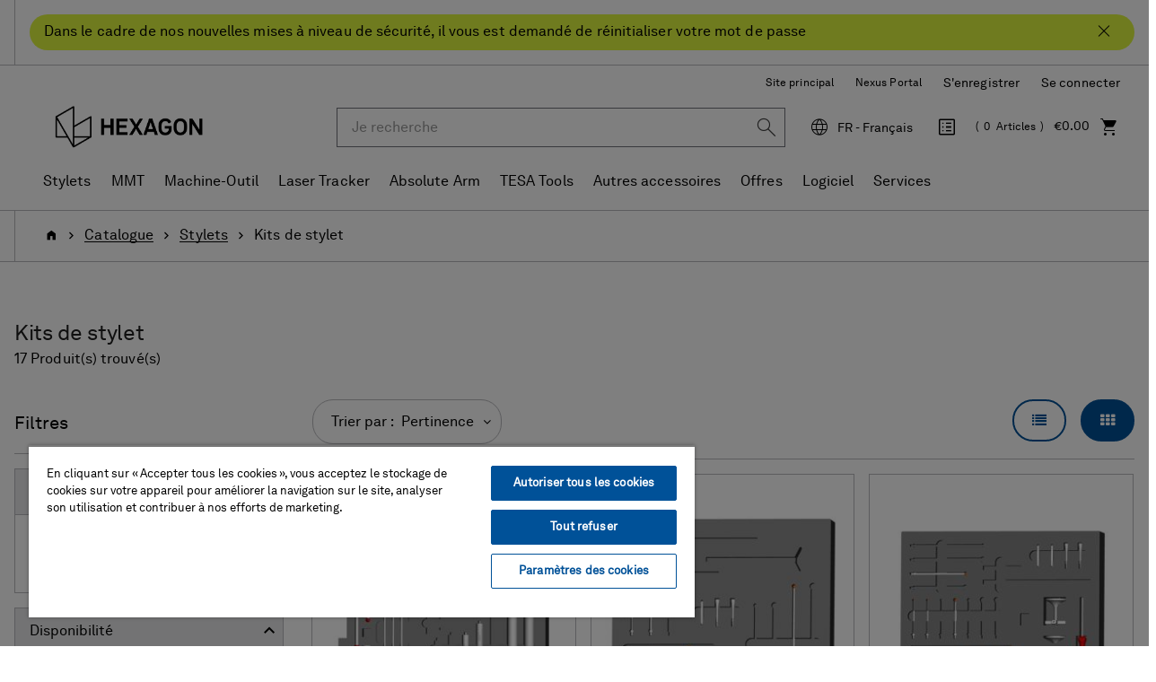

--- FILE ---
content_type: text/html;charset=UTF-8
request_url: https://shop.hexagonmi.com/emea/fr_FR/EUR/Catalogue/Stylets/Kits-de-stylet/c/styli-stylus-kits
body_size: 25782
content:
<!DOCTYPE html>
<html lang="fr">
<head>
    <title>Kits de stylet | Hexagon Manufacturing Intelligence</title>

	<!-- Google Tag Manager -->
    <!-- OneTrust Cookies Consent Notice start for shop.hexagonmi.com -->
		<script type="text/javascript" src="https://cdn.cookielaw.org/consent/2ceea5c8-45ce-4896-b848-ef50f306198b/OtAutoBlock.js" ></script>
		<script src="https://cdn.cookielaw.org/scripttemplates/otSDKStub.js" data-document-language="true" type="text/javascript" charset="UTF-8" data-domain-script="2ceea5c8-45ce-4896-b848-ef50f306198b" ></script>
		<script type="text/javascript">
		function OptanonWrapper() { }
		</script>
	<!-- OneTrust Cookies Consent Notice end for shop.hexagonmi.com -->
	<script>
			(function(w,d,s,l,i){w[l]=w[l]||[];w[l].push({'gtm.start':
				new Date().getTime(),event:'gtm.js'});var f=d.getElementsByTagName(s)[0],
			j=d.createElement(s),dl=l!='dataLayer'?'&l='+l:'';j.async=true;j.src=
			'https://www.googletagmanager.com/gtm.js?id='+i+dl;f.parentNode.insertBefore(j,f);
			})(window,document,'script','dataLayer', 'GTM-TDLK5H');
		</script>
	<script>
    			(function(w,d,s,l,i){w[l]=w[l]||[];w[l].push({'gtm.start':
    				new Date().getTime(),event:'gtm.js'});var f=d.getElementsByTagName(s)[0],
    			j=d.createElement(s),dl=l!='dataLayer'?'&l='+l:'';j.async=true;j.src=
    			'https://www.googletagmanager.com/gtm.js?id='+i+dl;f.parentNode.insertBefore(j,f);
    			})(window,document,'script','dataLayer', 'GTM-W2NKGDS');
    		</script>
    <script type="text/javascript">
/* Google Tag Manager */

	var dataLayer = dataLayer || [];
	
	
	localStorage.removeItem('stepNumber');
	localStorage.removeItem('isCheckoutRefresh');
	
	localStorage.removeItem('isRefresh');
	
        dataLayer.push({
             'event':'eec.impressionView',
             'ecommerce': {
             'impressions': [
             
                    {
                        'id': 'M00-694-006-000',
                        'name': 'Kit de stylet M5 standard',       // Name or ID is required.
                        'category': 'styli/stylus kits',
                        
                        'brand': 'Hexagon',
                        
                        'variant': 'En stock - Livraison sous 1 à 2 jours',
                        'list':'Category listing',
                        'position': 1
                    },
                    {
                        'id': 'M00-694-009-000',
                        'name': 'Kit de stylet M3 pour capteur HP-S-X1S',       // Name or ID is required.
                        'category': 'styli/stylus kits',
                        
                        'brand': 'Hexagon',
                        
                        'variant': 'En stock - Livraison sous 1 à 2 jours',
                        'list':'Category listing',
                        'position': 2
                    },
                    {
                        'id': 'M00-694-008-000',
                        'name': 'Kit de stylet M3 pour capteur HP-S-X1C',       // Name or ID is required.
                        'category': 'styli/stylus kits',
                        
                        'brand': 'Hexagon',
                        
                        'variant': 'En stock - Livraison sous 1 à 2 jours',
                        'list':'Category listing',
                        'position': 3
                    },
                    {
                        'id': 'M00-694-007-000',
                        'name': 'Kit de stylet M5 pour capteur HP-S-X3C',       // Name or ID is required.
                        'category': 'styli/stylus kits',
                        
                        'brand': 'Hexagon',
                        
                        'variant': 'En stock - Livraison sous 1 à 2 jours',
                        'list':'Category listing',
                        'position': 4
                    },
                    {
                        'id': 'M00-694-019-000',
                        'name': 'Kit de stylet M3 pour capteur HP-S-X1C (TIGO SF)',       // Name or ID is required.
                        'category': 'styli/stylus kits',
                        
                        'brand': 'Hexagon',
                        
                        'variant': 'En stock - Livraison sous 1 à 2 jours',
                        'list':'Category listing',
                        'position': 5
                    },
                    {
                        'id': 'M00-694-024-000',
                        'name': 'Kit de stylet M3 pour capteurs HP-S-X1C/H',       // Name or ID is required.
                        'category': 'styli/stylus kits',
                        
                        'brand': 'Hexagon',
                        
                        'variant': 'En stock - Livraison sous 1 à 2 jours',
                        'list':'Category listing',
                        'position': 6
                    },
                    {
                        'id': 'M00-694-014-000',
                        'name': 'Kit de stylet M3 pour capteurs HP-S-X1C/H, DST 200',       // Name or ID is required.
                        'category': 'styli/stylus kits',
                        
                        'brand': 'Hexagon',
                        
                        'variant': 'En stock - Livraison sous 1 à 2 jours',
                        'list':'Category listing',
                        'position': 7
                    },
                    {
                        'id': '03969075',
                        'name': 'Kit de stylet M2 N° 1',       // Name or ID is required.
                        'category': 'styli/stylus kits',
                        
                        'brand': 'Hexagon',
                        
                        'variant': 'En stock - Livraison sous 1 à 2 jours',
                        'list':'Category listing',
                        'position': 8
                    },
                    {
                        'id': '03969086',
                        'name': 'Kit de stylet M2 N° 8',       // Name or ID is required.
                        'category': 'styli/stylus kits',
                        
                        'brand': 'Hexagon',
                        
                        'variant': 'En stock - Livraison sous 1 à 2 jours',
                        'list':'Category listing',
                        'position': 9
                    },
                    {
                        'id': '03969101',
                        'name': 'Kit de stylet M3 N° 1',       // Name or ID is required.
                        'category': 'styli/stylus kits',
                        
                        'brand': 'Hexagon',
                        
                        'variant': 'En stock - Livraison sous 1 à 2 jours',
                        'list':'Category listing',
                        'position': 10
                    },
                    {
                        'id': '03969087',
                        'name': 'Kit de stylet M2 N° 2',       // Name or ID is required.
                        'category': 'styli/stylus kits',
                        
                        'brand': 'Hexagon',
                        
                        'variant': 'En stock - Livraison sous 1 à 2 jours',
                        'list':'Category listing',
                        'position': 11
                    },
                    {
                        'id': '03969076',
                        'name': 'Kit de stylet M2 N° 7',       // Name or ID is required.
                        'category': 'styli/stylus kits',
                        
                        'brand': 'Hexagon',
                        
                        'variant': 'En stock - Livraison sous 1 à 2 jours',
                        'list':'Category listing',
                        'position': 12
                    },
                    {
                        'id': '03969102',
                        'name': 'Kit de stylet M3 N° 3',       // Name or ID is required.
                        'category': 'styli/stylus kits',
                        
                        'brand': 'Hexagon',
                        
                        'variant': 'En stock - Livraison sous 1 à 2 jours',
                        'list':'Category listing',
                        'position': 13
                    },
                    {
                        'id': '03969161',
                        'name': 'Kit de stylet M2 pour partie palpeurs HP-THDe, DDT',       // Name or ID is required.
                        'category': 'styli/stylus kits',
                        
                        'brand': 'Hexagon',
                        
                        'variant': 'En stock - Livraison sous 1 à 2 jours',
                        'list':'Category listing',
                        'position': 14
                    },
                    {
                        'id': '576231',
                        'name': 'Kit de stylets T-Probe',       // Name or ID is required.
                        'category': 'laser tracker/styli - accessories/stylus kits',
                        
                        'brand': 'Hexagon',
                        
                        'variant': 'En stock - Livraison sous 1 à 2 jours',
                        'list':'Category listing',
                        'position': 15
                    },
                    {
                        'id': '03969040',
                        'name': 'Kit de stylet M3 N° 2',       // Name or ID is required.
                        'category': 'styli/stylus kits',
                        
                        'brand': 'Hexagon',
                        
                        'variant': 'En stock - Livraison sous 1 à 2 jours',
                        'list':'Category listing',
                        'position': 16
                    },
                    {
                        'id': '03969063',
                        'name': 'Kit de stylet M2 N° 3',       // Name or ID is required.
                        'category': 'styli/stylus kits',
                        
                        'brand': 'Hexagon',
                        
                        'variant': 'Disponible prochainement',
                        'list':'Category listing',
                        'position': 17
                    }
             ]
        }
        });

        window.dataLayer = window.dataLayer || [];
        window.dataLayer.push({
            'event': 'view_item_list',
            'ecommerce': {
                
                'item_list_name': 'Category listing',
                'item_list_id': 'category_listing',
                'items': [
                    
                        {
                            'item_id': 'M00-694-006-000',
                            'item_name': 'Kit de stylet M5 standard',
                            
                            'price': 1810.0,
                            
                            'currency': 'EUR',
                            'item_brand': 'Hexagon',
                            'item_category': 'styli',
                            
                            'item_category2': 'stylus kits',
                            
                            'item_variant': 'in stock',
                            'item_list_name': 'Category listing',
                            'item_list_id': 'category_listing',
                            'index': 1,
                            'quantity': 1
                        },
                        {
                            'item_id': 'M00-694-009-000',
                            'item_name': 'Kit de stylet M3 pour capteur HP-S-X1S',
                            
                            'price': 600.0,
                            
                            'currency': 'EUR',
                            'item_brand': 'Hexagon',
                            'item_category': 'styli',
                            
                            'item_category2': 'stylus kits',
                            
                            'item_variant': 'in stock',
                            'item_list_name': 'Category listing',
                            'item_list_id': 'category_listing',
                            'index': 2,
                            'quantity': 1
                        },
                        {
                            'item_id': 'M00-694-008-000',
                            'item_name': 'Kit de stylet M3 pour capteur HP-S-X1C',
                            
                            'price': 1780.0,
                            
                            'currency': 'EUR',
                            'item_brand': 'Hexagon',
                            'item_category': 'styli',
                            
                            'item_category2': 'stylus kits',
                            
                            'item_variant': 'in stock',
                            'item_list_name': 'Category listing',
                            'item_list_id': 'category_listing',
                            'index': 3,
                            'quantity': 1
                        },
                        {
                            'item_id': 'M00-694-007-000',
                            'item_name': 'Kit de stylet M5 pour capteur HP-S-X3C',
                            
                            'price': 2140.0,
                            
                            'currency': 'EUR',
                            'item_brand': 'Hexagon',
                            'item_category': 'styli',
                            
                            'item_category2': 'stylus kits',
                            
                            'item_variant': 'in stock',
                            'item_list_name': 'Category listing',
                            'item_list_id': 'category_listing',
                            'index': 4,
                            'quantity': 1
                        },
                        {
                            'item_id': 'M00-694-019-000',
                            'item_name': 'Kit de stylet M3 pour capteur HP-S-X1C (TIGO SF)',
                            
                            'price': 1740.0,
                            
                            'currency': 'EUR',
                            'item_brand': 'Hexagon',
                            'item_category': 'styli',
                            
                            'item_category2': 'stylus kits',
                            
                            'item_variant': 'in stock',
                            'item_list_name': 'Category listing',
                            'item_list_id': 'category_listing',
                            'index': 5,
                            'quantity': 1
                        },
                        {
                            'item_id': 'M00-694-024-000',
                            'item_name': 'Kit de stylet M3 pour capteurs HP-S-X1C/H',
                            
                            'price': 1570.0,
                            
                            'currency': 'EUR',
                            'item_brand': 'Hexagon',
                            'item_category': 'styli',
                            
                            'item_category2': 'stylus kits',
                            
                            'item_variant': 'in stock',
                            'item_list_name': 'Category listing',
                            'item_list_id': 'category_listing',
                            'index': 6,
                            'quantity': 1
                        },
                        {
                            'item_id': 'M00-694-014-000',
                            'item_name': 'Kit de stylet M3 pour capteurs HP-S-X1C/H, DST 200',
                            
                            'price': 1580.0,
                            
                            'currency': 'EUR',
                            'item_brand': 'Hexagon',
                            'item_category': 'styli',
                            
                            'item_category2': 'stylus kits',
                            
                            'item_variant': 'in stock',
                            'item_list_name': 'Category listing',
                            'item_list_id': 'category_listing',
                            'index': 7,
                            'quantity': 1
                        },
                        {
                            'item_id': '03969075',
                            'item_name': 'Kit de stylet M2 N° 1',
                            
                            'price': 750.0,
                            
                            'currency': 'EUR',
                            'item_brand': 'Hexagon',
                            'item_category': 'styli',
                            
                            'item_category2': 'stylus kits',
                            
                            'item_variant': 'in stock',
                            'item_list_name': 'Category listing',
                            'item_list_id': 'category_listing',
                            'index': 8,
                            'quantity': 1
                        },
                        {
                            'item_id': '03969086',
                            'item_name': 'Kit de stylet M2 N° 8',
                            
                            'price': 860.0,
                            
                            'currency': 'EUR',
                            'item_brand': 'Hexagon',
                            'item_category': 'styli',
                            
                            'item_category2': 'stylus kits',
                            
                            'item_variant': 'in stock',
                            'item_list_name': 'Category listing',
                            'item_list_id': 'category_listing',
                            'index': 9,
                            'quantity': 1
                        },
                        {
                            'item_id': '03969101',
                            'item_name': 'Kit de stylet M3 N° 1',
                            
                            'price': 229.0,
                            
                            'currency': 'EUR',
                            'item_brand': 'Hexagon',
                            'item_category': 'styli',
                            
                            'item_category2': 'stylus kits',
                            
                            'item_variant': 'in stock',
                            'item_list_name': 'Category listing',
                            'item_list_id': 'category_listing',
                            'index': 10,
                            'quantity': 1
                        },
                        {
                            'item_id': '03969087',
                            'item_name': 'Kit de stylet M2 N° 2',
                            
                            'price': 160.0,
                            
                            'currency': 'EUR',
                            'item_brand': 'Hexagon',
                            'item_category': 'styli',
                            
                            'item_category2': 'stylus kits',
                            
                            'item_variant': 'in stock',
                            'item_list_name': 'Category listing',
                            'item_list_id': 'category_listing',
                            'index': 11,
                            'quantity': 1
                        },
                        {
                            'item_id': '03969076',
                            'item_name': 'Kit de stylet M2 N° 7',
                            
                            'price': 630.0,
                            
                            'currency': 'EUR',
                            'item_brand': 'Hexagon',
                            'item_category': 'styli',
                            
                            'item_category2': 'stylus kits',
                            
                            'item_variant': 'in stock',
                            'item_list_name': 'Category listing',
                            'item_list_id': 'category_listing',
                            'index': 12,
                            'quantity': 1
                        },
                        {
                            'item_id': '03969102',
                            'item_name': 'Kit de stylet M3 N° 3',
                            
                            'price': 181.0,
                            
                            'currency': 'EUR',
                            'item_brand': 'Hexagon',
                            'item_category': 'styli',
                            
                            'item_category2': 'stylus kits',
                            
                            'item_variant': 'in stock',
                            'item_list_name': 'Category listing',
                            'item_list_id': 'category_listing',
                            'index': 13,
                            'quantity': 1
                        },
                        {
                            'item_id': '03969161',
                            'item_name': 'Kit de stylet M2 pour partie palpeurs HP-THDe, DDT',
                            
                            'price': 1020.0,
                            
                            'currency': 'EUR',
                            'item_brand': 'Hexagon',
                            'item_category': 'styli',
                            
                            'item_category2': 'stylus kits',
                            
                            'item_variant': 'in stock',
                            'item_list_name': 'Category listing',
                            'item_list_id': 'category_listing',
                            'index': 14,
                            'quantity': 1
                        },
                        {
                            'item_id': '576231',
                            'item_name': 'Kit de stylets T-Probe',
                            
                            'price': 4603.0,
                            
                            'currency': 'EUR',
                            'item_brand': 'Hexagon',
                            'item_category': 'laser tracker',
                            
                            'item_category2': 'styli - accessories',
                            
                            'item_category3': 'stylus kits',
                            
                            'item_variant': 'in stock',
                            'item_list_name': 'Category listing',
                            'item_list_id': 'category_listing',
                            'index': 15,
                            'quantity': 1
                        },
                        {
                            'item_id': '03969040',
                            'item_name': 'Kit de stylet M3 N° 2',
                            
                            'price': 181.0,
                            
                            'currency': 'EUR',
                            'item_brand': 'Hexagon',
                            'item_category': 'styli',
                            
                            'item_category2': 'stylus kits',
                            
                            'item_variant': 'in stock',
                            'item_list_name': 'Category listing',
                            'item_list_id': 'category_listing',
                            'index': 16,
                            'quantity': 1
                        },
                        {
                            'item_id': '03969063',
                            'item_name': 'Kit de stylet M2 N° 3',
                            
                            'price': 500.0,
                            
                            'currency': 'EUR',
                            'item_brand': 'Hexagon',
                            'item_category': 'styli',
                            
                            'item_category2': 'stylus kits',
                            
                            'item_variant': 'out of stock',
                            'item_list_name': 'Category listing',
                            'item_list_id': 'category_listing',
                            'index': 17,
                            'quantity': 1
                        }
                ]
            }
        });
	
if(false){
localStorage.setItem('stepNumber', );
localStorage.setItem('isCheckoutRefresh', true);
}
if(false){
localStorage.setItem('isRefresh', true);
}
</script>
<script>
		(function(){
           
			 	var path = location.pathname;
                var request = new XMLHttpRequest();
                var paths= '/emea/de_AT/EUR,/emea/en_AT/EUR,/emea/fr_BE/EUR,/emea/en_BE/EUR,/emea/nl_BE/EUR,/emea/en_HR/EUR,/emea/en_HR/EUR,/emea/en_CZ/EUR,/emea/en_DK/EUR,/emea/en_FI/EUR,/emea/fr_FR/EUR,/emea/en_FR/EUR,/emea/de_DE/EUR,/emea/en_DE/EUR,/emea/en_GR/EUR,/emea/en_HU/EUR,/emea/en_IE/EUR,/emea/it_IT/EUR,/emea/en_IT/EUR,/emea/pl_LT/EUR,/emea/en_LT/EUR,/emea/fr_LU/EUR,/emea/en_LU/EUR,/emea/de_LU/EUR,/emea/en_LV/EUR,/emea/nl_NL/EUR,/emea/en_NL/EUR,/emea/en_NO/EUR,/emea/pl_PL/PLN,/emea/en_PL/PLN,/emea/en_RO/EUR,/emea/en_SK/EUR,/emea/en_SI/EUR,/emea/es_ES/EUR,/emea/en_ES/EUR,/emea/en_SE/EUR,/emea/de_CH/EUR,/emea/it_CH/EUR,/emea/fr_CH/EUR,/emea/en_CH/EUR,/emea/en_GB/GBP,/emea/en_GB/EUR';
                var pathStrings = paths.split(',');
                request.open('GET', 'https://get.geojs.io/v1/ip/geo.json', false)
                request.send();
                var data = JSON.parse(request.response)
                if (request.status >= 200){
                    var countryCode=data.country_code;
                    if(countryCode == "US" && !path.includes("/na/en_US/USD"))
                    	{
                    		for (i = 0; i < pathStrings.length; i++) {
                    		    if (path.includes(pathStrings[i])) {
                    		        window.location = path.replace(pathStrings[i],"/na/en_US/USD");
                    		    }
                    		}
                    	}
                }
               
            
           })();
		
		if(false){
		(function(){
            var path = location.pathname;
            var is_root = location.pathname == "/";
            var isUserAnonymous = true;
            if(isUserAnonymous  && !is_root){
            	var request = new XMLHttpRequest();
                request.open('GET', 'https://get.geojs.io/v1/ip/geo.json', false)
                request.send();
                var data = JSON.parse(request.response)
                if (request.status >= 200){
                    var countryCode=data.country_code;
                    var country="_"+countryCode;
                    if (countryCode != "IN" && !path.includes(country)){
                        redirectUser(countryCode,"","/emea/en_GB/EUR")
                    }
                }
                return;
             }
       
      })();
		function redirectUser(countryCode,suffix,defaultUrl){
           var url;
           var origin= window.location.origin;
           switch(countryCode) {
               case "AT":
                   url="/emea/de_AT/EUR"
                   break
               case "BE":
                   url="/emea/en_BE/EUR"
                   break
               case "BG":
                   url="/emea/en_BG/EUR"
                   break
               case "HR":
                   url="/emea/en_HR/EUR"
                   break
               case "CY":
                   url="/emea/en_CY/EUR"
                   break
               case "CZ":
                   url="/emea/cs_CZ/EUR"
                   break
               case "DK":
                   url="/emea/en_DK/EUR"
                   break
               case "FI":
                   url="/emea/en_FI/EUR"
                   break
               case "FR":
                   url="/emea/fr_FR/EUR"
                   break
               case "DE":
                   url="/emea/de_DE/EUR"
                   break
               case "GR":
                   url="/emea/en_GR/EUR"
                   break
               case "HU":
                   url="/emea/en_HU/EUR"
                   break
               case "IE":
                   url="/emea/en_IE/EUR"
                   break
               case "NL":
                   url="/emea/en_NL/EUR"
                   break
               case "IT":
                   url="/emea/it_IT/EUR"
                   break
               case "PL":
                   url="/emea/pl_PL/EUR"
                   break
               case "PT":
                   url="/emea/en_PT/EUR"
                   break
               case "RO":
                   url="/emea/en_RO/EUR"
                   break
               case "SK":
                   url="/emea/cs_SK/EUR"
                   break
               case "SI":
                   url="/emea/en_SI/EUR"
                   break
               case "ES":
                   url="/emea/es_ES/EUR"
                   break
               case "SE":
                   url="/emea/en_SE/EUR"
                   break
               case "CH":
                   url="/emea/de_CH/CHF"
                   break
               case "GB":
                   url="/emea/en_GB/GBP"
                   break
               case "NO":
                   url="/emea/en_NO/EUR"
                   break
               case "LT":
                   url="/emea/pl_LT/EUR"
                   break
               case "LU":
                   url="/emea/fr_LU/EUR"
                   break
               case "LV":
                   url="/emea/en_LV/EUR"
                   break
               case "MA":
                   url="/emea/en_MA/EUR"
                   break
               case "SA":
                   url="/emea/en_SA/EUR"
                   break
               case "TN":
                   url="/emea/en_TN/EUR"
                   break
               case "MK":
                   url="/emea/en_MK/EUR"
                   break
               case "AD":
                   url="/emea/en_AD/EUR"
                   break
               case "US":
                   url="/na/en_US/USD"
                   break
               case "FL":
                    url="/emea/de_LI/CHF"
                    break
               default:
               	url=defaultUrl;
           }
           var redirectUrl=origin.concat(url);
           if(suffix != undefined && suffix.length>0){
           	redirectUrl = redirectUrl.concat(suffix);
           }
           window.location = redirectUrl;
       }
	}
		</script>
	<!-- End Google Tag Manager -->

	<meta http-equiv="Content-Type" content="text/html; charset=utf-8"/>
	<meta http-equiv="X-UA-Compatible" content="IE=edge">
	<meta charset="utf-8">
	<meta name="viewport" content="width=device-width, initial-scale=1, user-scalable=no">

	<link rel="canonical" href="https://shop.hexagonmi.com/emea/fr_FR/EUR/Catalogue/Stylets/Kits-de-stylet/c/styli-stylus-kits">

		<link rel="alternate" hreflang="en-IE" href="https://shop.hexagonmi.com/emea/en_IE/EUR/Catalogue/Styli/Stylus-Kits/c/styli-stylus-kits" >
		<link rel="alternate" hreflang="en-MK" href="https://shop.hexagonmi.com/emea/en_MK/EUR/Catalogue/Styli/Stylus-Kits/c/styli-stylus-kits" >
		<link rel="alternate" hreflang="en-US" href="https://shop.hexagonmi.com/na/en_US/USD/Catalog/Styli/Stylus-Kits/c/styli-stylus-kits" >
		<link rel="alternate" hreflang="en-AD" href="https://shop.hexagonmi.com/emea/en_AD/EUR/Catalogue/Styli/Stylus-Kits/c/styli-stylus-kits" >
		<link rel="alternate" hreflang="nl-BE" href="https://shop.hexagonmi.com/emea/nl_BE/EUR/Catalogus/Styli/Stylus-Sets/c/styli-stylus-kits" >
		<link rel="alternate" hreflang="en-IT" href="https://shop.hexagonmi.com/emea/en_IT/EUR/Catalogue/Styli/Stylus-Kits/c/styli-stylus-kits" >
		<link rel="alternate" hreflang="nl-NL" href="https://shop.hexagonmi.com/emea/nl_NL/EUR/Catalogus/Styli/Stylus-Sets/c/styli-stylus-kits" >
		<link rel="alternate" hreflang="en-ES" href="https://shop.hexagonmi.com/emea/en_ES/EUR/Catalogue/Styli/Stylus-Kits/c/styli-stylus-kits" >
		<link rel="alternate" hreflang="en-AT" href="https://shop.hexagonmi.com/emea/en_AT/EUR/Catalogue/Styli/Stylus-Kits/c/styli-stylus-kits" >
		<link rel="alternate" hreflang="de-CH" href="https://shop.hexagonmi.com/emea/de_CH/CHF/Katalog/Taststifte/Taststift-Kits/c/styli-stylus-kits" >
		<link rel="alternate" hreflang="en-RO" href="https://shop.hexagonmi.com/emea/en_RO/EUR/Catalogue/Styli/Stylus-Kits/c/styli-stylus-kits" >
		<link rel="alternate" hreflang="hu-HU" href="https://shop.hexagonmi.com/emea/hu_HU/EUR/Catalogue/Tapint%C3%B3k/Tapint%C3%B3-k%C3%A9szletek/c/styli-stylus-kits" >
		<link rel="alternate" hreflang="en-BA" href="https://shop.hexagonmi.com/emea/en_BA/EUR/Catalogue/Styli/Stylus-Kits/c/styli-stylus-kits" >
		<link rel="alternate" hreflang="it-LI" href="https://shop.hexagonmi.com/emea/it_LI/EUR/Catalogo/Stili/Kits-stilo/c/styli-stylus-kits" >
		<link rel="alternate" hreflang="en-NL" href="https://shop.hexagonmi.com/emea/en_NL/EUR/Catalogue/Styli/Stylus-Kits/c/styli-stylus-kits" >
		<link rel="alternate" hreflang="en-NO" href="https://shop.hexagonmi.com/emea/en_NO/EUR/Catalogue/Styli/Stylus-Kits/c/styli-stylus-kits" >
		<link rel="alternate" hreflang="en-RS" href="https://shop.hexagonmi.com/emea/en_RS/EUR/Catalogue/Styli/Stylus-Kits/c/styli-stylus-kits" >
		<link rel="alternate" hreflang="pl-LT" href="https://shop.hexagonmi.com/emea/pl_LT/EUR/Katalog/Trzpienie/Zestawy-Trzpienia/c/styli-stylus-kits" >
		<link rel="alternate" hreflang="en-BE" href="https://shop.hexagonmi.com/emea/en_BE/EUR/Catalogue/Styli/Stylus-Kits/c/styli-stylus-kits" >
		<link rel="alternate" hreflang="en-FI" href="https://shop.hexagonmi.com/emea/en_FI/EUR/Catalogue/Styli/Stylus-Kits/c/styli-stylus-kits" >
		<link rel="alternate" hreflang="en-BG" href="https://shop.hexagonmi.com/emea/en_BG/EUR/Catalogue/Styli/Stylus-Kits/c/styli-stylus-kits" >
		<link rel="alternate" hreflang="fr-CA" href="https://shop.hexagonmi.com/na/fr_CA/USD/Catalogue/Stylets/Kits-de-stylet/c/styli-stylus-kits" >
		<link rel="alternate" hreflang="pl-PL" href="https://shop.hexagonmi.com/emea/pl_PL/PLN/Katalog/Trzpienie/Zestawy-Trzpienia/c/styli-stylus-kits" >
		<link rel="alternate" hreflang="en-FR" href="https://shop.hexagonmi.com/emea/en_FR/EUR/Catalogue/Styli/Stylus-Kits/c/styli-stylus-kits" >
		<link rel="alternate" hreflang="fr-BE" href="https://shop.hexagonmi.com/emea/fr_BE/EUR/Catalogue/Stylets/Kits-de-stylet/c/styli-stylus-kits" >
		<link rel="alternate" hreflang="en-SE" href="https://shop.hexagonmi.com/emea/en_SE/EUR/Catalogue/Styli/Stylus-Kits/c/styli-stylus-kits" >
		<link rel="alternate" hreflang="it-CH" href="https://shop.hexagonmi.com/emea/it_CH/CHF/Catalogo/Stili/Kits-stilo/c/styli-stylus-kits" >
		<link rel="alternate" hreflang="en-SI" href="https://shop.hexagonmi.com/emea/en_SI/EUR/Catalogue/Styli/Stylus-Kits/c/styli-stylus-kits" >
		<link rel="alternate" hreflang="en-SK" href="https://shop.hexagonmi.com/emea/en_SK/EUR/Catalogue/Styli/Stylus-Kits/c/styli-stylus-kits" >
		<link rel="alternate" hreflang="en-GB" href="https://shop.hexagonmi.com/emea/en_GB/GBP/Catalogue/Styli/Stylus-Kits/c/styli-stylus-kits" >
		<link rel="alternate" hreflang="en-CA" href="https://shop.hexagonmi.com/na/en_CA/USD/Catalogue/Styli/Stylus-Kits/c/styli-stylus-kits" >
		<link rel="alternate" hreflang="en-CH" href="https://shop.hexagonmi.com/emea/en_CH/CHF/Catalogue/Styli/Stylus-Kits/c/styli-stylus-kits" >
		<link rel="alternate" hreflang="en-GR" href="https://shop.hexagonmi.com/emea/en_GR/EUR/Catalogue/Styli/Stylus-Kits/c/styli-stylus-kits" >
		<link rel="alternate" hreflang="fr-LI" href="https://shop.hexagonmi.com/emea/fr_LI/EUR/Catalogue/Stylets/Kits-de-stylet/c/styli-stylus-kits" >
		<link rel="alternate" hreflang="de-AT" href="https://shop.hexagonmi.com/emea/de_AT/EUR/Katalog/Taststifte/Taststift-Kits/c/styli-stylus-kits" >
		<link rel="alternate" hreflang="fr-CH" href="https://shop.hexagonmi.com/emea/fr_CH/CHF/Catalogue/Stylets/Kits-de-stylet/c/styli-stylus-kits" >
		<link rel="alternate" hreflang="en-CZ" href="https://shop.hexagonmi.com/emea/en_CZ/EUR/Catalogue/Styli/Stylus-Kits/c/styli-stylus-kits" >
		<link rel="alternate" hreflang="en-CY" href="https://shop.hexagonmi.com/emea/en_CY/EUR/Catalogue/Styli/Stylus-Kits/c/styli-stylus-kits" >
		<link rel="alternate" hreflang="cs-CZ" href="https://shop.hexagonmi.com/emea/cs_CZ/EUR/Katalog/Doteky/Sady-dotek%C5%AF/c/styli-stylus-kits" >
		<link rel="alternate" hreflang="en-LI" href="https://shop.hexagonmi.com/emea/en_LI/EUR/Catalogue/Styli/Stylus-Kits/c/styli-stylus-kits" >
		<link rel="alternate" hreflang="en-PL" href="https://shop.hexagonmi.com/emea/en_PL/PLN/Catalogue/Styli/Stylus-Kits/c/styli-stylus-kits" >
		<link rel="alternate" hreflang="de-DE" href="https://shop.hexagonmi.com/emea/de_DE/EUR/Katalog/Taststifte/Taststift-Kits/c/styli-stylus-kits" >
		<link rel="alternate" hreflang="en-DE" href="https://shop.hexagonmi.com/emea/en_DE/EUR/Catalogue/Styli/Stylus-Kits/c/styli-stylus-kits" >
		<link rel="alternate" hreflang="de-LI" href="https://shop.hexagonmi.com/emea/de_LI/EUR/Katalog/Taststifte/Taststift-Kits/c/styli-stylus-kits" >
		<link rel="alternate" hreflang="es-ES" href="https://shop.hexagonmi.com/emea/es_ES/EUR/Cat%C3%A1logo/Puntas/Kits-de-puntas/c/styli-stylus-kits" >
		<link rel="alternate" hreflang="en-PT" href="https://shop.hexagonmi.com/emea/en_PT/EUR/Catalogue/Styli/Stylus-Kits/c/styli-stylus-kits" >
		<link rel="alternate" hreflang="en-DK" href="https://shop.hexagonmi.com/emea/en_DK/EUR/Catalogue/Styli/Stylus-Kits/c/styli-stylus-kits" >
		<link rel="alternate" hreflang="en-LU" href="https://shop.hexagonmi.com/emea/en_LU/EUR/Catalogue/Styli/Stylus-Kits/c/styli-stylus-kits" >
		<link rel="alternate" hreflang="en-LT" href="https://shop.hexagonmi.com/emea/en_LT/EUR/Catalogue/Styli/Stylus-Kits/c/styli-stylus-kits" >
		<link rel="alternate" hreflang="en-HR" href="https://shop.hexagonmi.com/emea/en_HR/EUR/Catalogue/Styli/Stylus-Kits/c/styli-stylus-kits" >
		<link rel="alternate" hreflang="en-LV" href="https://shop.hexagonmi.com/emea/en_LV/EUR/Catalogue/Styli/Stylus-Kits/c/styli-stylus-kits" >
		<link rel="alternate" hreflang="it-IT" href="https://shop.hexagonmi.com/emea/it_IT/EUR/Catalogo/Stili/Kits-stilo/c/styli-stylus-kits" >
		<link rel="alternate" hreflang="en-HU" href="https://shop.hexagonmi.com/emea/en_HU/EUR/Catalogue/Styli/Stylus-Kits/c/styli-stylus-kits" >
		<link rel="alternate" hreflang="de-LV" href="https://shop.hexagonmi.com/emea/de_LV/EUR/Katalog/Taststifte/Taststift-Kits/c/styli-stylus-kits" >
		<link rel="alternate" hreflang="de-LU" href="https://shop.hexagonmi.com/emea/de_LU/EUR/Katalog/Taststifte/Taststift-Kits/c/styli-stylus-kits" >
		<link rel="alternate" hreflang="fr-LV" href="https://shop.hexagonmi.com/emea/fr_LV/EUR/Catalogue/Stylets/Kits-de-stylet/c/styli-stylus-kits" >
		<link rel="alternate" hreflang="fr-LU" href="https://shop.hexagonmi.com/emea/fr_LU/EUR/Catalogue/Stylets/Kits-de-stylet/c/styli-stylus-kits" >
		<link rel="alternate" hreflang="cs-SK" href="https://shop.hexagonmi.com/emea/cs_SK/EUR/Katalog/Doteky/Sady-dotek%C5%AF/c/styli-stylus-kits" >
		<link rel="alternate" hreflang="x-default" href="https://shop.hexagonmi.com/" >
	<meta name="keywords">
<meta name="description" content="&quot; Kits de stylets pour vos besoins sp&eacute;cifiques&quot;">
<meta name="robots" content="index,follow">
<link rel="shortcut icon" type="image/x-icon" media="all" href="/_ui/responsive/theme-hexagon/images/favicon.ico" />
		<link rel="stylesheet" type="text/css" media="all" href="/_ui/responsive/theme-hexagon/css/style.css"/>
		<link rel="stylesheet" type="text/css" media="all" href="/_ui/addons/assistedservicestorefront/responsive/common/css/assistedservicestorefront.css"/>
		<link rel="stylesheet" type="text/css" media="all" href="/_ui/addons/assistedservicestorefront/responsive/common/css/storeFinder.css"/>
		<link rel="stylesheet" type="text/css" media="all" href="/_ui/addons/assistedservicestorefront/responsive/common/css/customer360.css"/>
		<link rel="stylesheet" type="text/css" media="all" href="/_ui/addons/customerticketingaddon/responsive/common/css/customerticketingaddon.css"/>
		<link rel="stylesheet" type="text/css" media="all" href="/_ui/addons/orderselfserviceaddon/responsive/common/css/orderselfserviceaddon.css"/>
		<link rel="stylesheet" type="text/css" media="all" href="/_ui/addons/smarteditaddon/responsive/common/css/smarteditaddon.css"/>
		<script type="text/javascript" src="/_ui/shared/js/analyticsmediator.js"></script>





  







</head>

<body class="page-productList pageType-CategoryPage template-pages-category-productListPage  smartedit-page-uid-productList smartedit-page-uuid-eyJpdGVtSWQiOiJwcm9kdWN0TGlzdCIsImNhdGFsb2dJZCI6ImVtZWFDb250ZW50Q2F0YWxvZyIsImNhdGFsb2dWZXJzaW9uIjoiT25saW5lIn0= smartedit-catalog-version-uuid-emeaContentCatalog/Online  language-fr">

	<!-- Google Tag Manager (noscript) -->
	<noscript><iframe src="https://www.googletagmanager.com/ns.html?id=GTM-TDLK5H"
					  height="0" width="0" style="display:none;visibility:hidden"></iframe></noscript>
	<!-- End Google Tag Manager (noscript) -->
	<!-- Google Tag Manager (noscript) -->
    	<noscript><iframe src="https://www.googletagmanager.com/ns.html?id=GTM-W2NKGDS"
    					  height="0" width="0" style="display:none;visibility:hidden"></iframe></noscript>
    	<!-- End Google Tag Manager (noscript) -->

	<noscript>

		<div class="alert-no-script alert alert-warning">
			Cette page exige JavaScript. Veuillez activer JavaScript pour bénéficier d&#39;un bon fonctionnement du site !</div>

	</noscript>

	<main data-currency-iso-code="EUR">
			<a href="#skip-to-content" class="skiptocontent" data-role="none">text.skipToContent</a>
			<a href="#skiptonavigation" class="skiptonavigation" data-role="none">text.skipToNavigation</a>


			<div class="yCmsContentSlot">
<div id="covidpopup" class="header-text is-header-text" >
        <div class="header-text-body-wrapper">
            <div class="header-text-body">
                <span class="header-text-content">Dans le cadre de nos nouvelles mises à niveau de sécurité, il vous est demandé de réinitialiser votre mot de passe</span>
                <button class="js-covid-banner btn-covid-banner" >
                    <span class="hexagon-icon-close" aria-hidden="true"></span>
                </button>
            </div>
        </div>
    </div>
</div><header class="js-mainHeader">
    <div class="header-no-breadcrumb">
        <nav class="navigation navigation--top hidden-xs hidden-sm hidden-md">
            <div class="header-container">
                <div class="nav__right text-right" id="headerRightNav">
                    <ul class="align-items-center d-flex flex-wrap justify-content-end list-unstyled nav__links nav__links--account">
                        <li class="yCmsComponent">
<div class="header-links-left js-header-links-left display-none NAVcompONENT" data-title="Hexagon Websites">
        <nav class="header-links-left__child-wrap display-none">
            <div>
                    Hexagon Websites</div>
            <div>
                        <a href="https://hexagon.com/fr/company/divisions/manufacturing-intelligence?utm_source&#61;webshop&amp;utm_medium&#61;referral&amp;utm_campaign&#61;main_website" title="Site principal" target="_blank" rel="noopener noreferrer">Site principal</a></div>
                <div>
                        <a href="https://nexus.hexagon.com/" title="Nexus Portal" target="_blank" rel="noopener noreferrer">Nexus Portal</a></div>
                </nav>
    </div>
</li><li class="yCmsComponent">
<a href="/emea/fr_FR/EUR/register" class="js-register-navigation-item" title="S&#39;enregistrer">S&#39;enregistrer</a></li><li class="liOffcanvas">
                                    <a href="/emea/fr_FR/EUR/login" data-qa-id="loginLink">
                                            Se connecter</a>
                                    </li>
                            </ul>
                    </div>
            </div>
        </nav>
        <nav class="navigation navigation--middle js-navigation--middle">
            <div class="header-container">
                <div class="desktop__nav d-flex align-items-center">
                    <div class="desktop__nav-site-logo-wrapper">
                        <div class="nav__left js-site-logo">
                            <div class="yCmsComponent yComponentWrapper">
<div class="banner__component simple-banner">
	<a href="/emea/fr_FR/EUR/"><img title="Hexagon Logo"
				alt="Hexagon Logo" src="/medias/hexagon-logo.png?context=bWFzdGVyfGltYWdlc3wyNjU2M3xpbWFnZS9wbmd8YURaaUwyZ3dPQzg1TlRZeU16YzFOREl4T1RneUwyaGxlR0ZuYjI1ZmJHOW5ieTV3Ym1jfDExODc2YmU3ZDFmZmQ1ZjA1YWUyOTFmYTIyNzVhYWU5OWE4NDIyN2RmYmY0OTM5YzZkMjlhYTJmNDJhODc2N2M" width="192" height="59"></a>
		</div></div></div>
                    </div>
                    <div class="desktop__nav-right-content-wrapper">
                        <div class="nav__right">
                            <ul class="list-unstyled d-flex align-items-center justify-content-end nav__links nav__links--shop_info">
                                <li class="header-search-wrapper">
                                    <div class="header-search-cell-wrapper" id="headerSearch">
                                        <div class="header-search-container">
                                            <button type="button" class="btn btn-link hidden-lg hidden-md js-toggle-sm-search" data-target="#headerSearch" aria-label="Fermer la recherche"><span class="hexagon-icon-arrow-left-long" aria-hidden="true"></span></button>
                                            <div class="search-wrapper">
                                                <div class="yCmsComponent">
<div class="ui-front ui-front-search-wrapper">
	<form name="search_form_SearchBox" method="get"
		action="/emea/fr_FR/EUR/search/">
		<div class="input-group">
			<input type="text" id="js-site-search-input"
					class="form-control js-site-search-input" name="text" value=""
                    maxlength="38" placeholder="Je recherche" data-qa-id ="searchInputBox"
					data-options='{"autocompleteUrl" : "/emea/fr_FR/EUR/search/autocomplete/SearchBox","minCharactersBeforeRequest" : "3","waitTimeBeforeRequest" : "500","displayProductImages" : true}'>
			<div class="input-group-btn"> <button class="btn btn-link js_search_button" type="submit" disabled="true" data-qa-id ="searchInputSubmit">
						<span class="hexagon-icon-search" aria-hidden="true"></span>
					</button>
				</div>
		</div>
	</form>
</div>
</div></div>
                                        </div>
                                    </div>
                                    <div class="hidden-lg hidden-md text-right">
                                        <button type="button" class="btn btn-link js-toggle-sm-search" data-target="#headerSearch" aria-label="Rechercher"><span class="hexagon-icon-search" aria-hidden="true"></span></button>
                                    </div>
                                </li>
                                <li class="hidden-xs hidden-sm hidden-md dropdown">
                                    <button type="button" class="align-items-center d-flex region-selector-dropdown-trigger js-header-toggle-collapse dropdown-toggle" id="selectRegionDropdown" data-toggle="dropdown" aria-expanded="false" aria-haspopup="true">
                                        <span class="hexagon-icon hexagon-icon-global">
                                            <span class="sr-only">Langue</span>
                                        </span>
                                        <span class="selected-region">Select Region</span>
                                    </button>
                                    <div class="region-selector-dropdown dropdown-menu dropdown-menu-right" id="selectRegion">
                                        




  
    
        
        
          
            
              
              <ul class="country-list">
                <li class="hidden country-AT" data-country="_AT">
                  <span class="country btn btn-white btn-block">Austria</span>
                  <ul class="countryLang">
                    <li><a data-lang="de_AT" data-selected-lang='AT - Deutsch' href="/emea/de_AT/EUR">Deutsch</a></li>
                    <li><a data-lang="en_AT" data-selected-lang='AT - English' href="/emea/en_AT/EUR">English</a></li>
                  </ul>
                </li>
                <li class="hidden country-BA" data-country="_BA">
                  <span class="country btn btn-white btn-block">Bosnia</span>
                  <ul class="countryLang">
                      <li><a data-lang="en_BA" data-selected-lang='BA - English' href="/emea/en_BA/EUR">English</a></li>
                  </ul>
                </li>
                <li class="hidden country-BE" data-country="_BE">
                  <span class="country btn btn-white btn-block">Belgium</span>
                  <ul class="countryLang">
                      <li><a data-lang="fr_BE" data-selected-lang='BE - Français' href="/emea/fr_BE/EUR">Français</a></li>
                      <li><a data-lang="en_BE" data-selected-lang='BE - English' href="/emea/en_BE/EUR">English</a></li>
                      <li><a data-lang="nl_BE" data-selected-lang='BE - Nederlands' href="/emea/nl_BE/EUR">Nederlands</a></li>
                  </ul>
                </li>
                <li class="hidden country-BG" data-country="_BG">
                  <span class="country btn btn-white btn-block">Bulgaria</span>
                  <ul class="countryLang">
                      <li><a data-lang="en_BG" data-selected-lang='BG - English' href="/emea/en_BG/EUR">English</a></li>
                  </ul>
                </li>
                <li class="hidden country-HR" data-country="_HR">
                  <span class="country btn btn-white btn-block">Croatia</span>
                  <ul class="countryLang">
                    <li><a data-lang="en_HR" data-selected-lang='HR - English' href="/emea/en_HR/EUR">English </a></li>
                  </ul>
                </li>
                <li class="hidden country-CY" data-country="_CY">
                  <span class="country btn btn-white btn-block">Cyprus</span>
                  <ul class="countryLang">
                      <li><a data-lang="en_CY" data-selected-lang='CY - English' href="/emea/en_CY/EUR">English</a></li>
                  </ul>
                </li>
                <li class="hidden country-CZ" data-country="_CZ">
                  <span class="country btn btn-white btn-block">Czech Republic</span>
                  <ul class="countryLang">
                    <li><a data-lang="cs_CZ" data-selected-lang='CZ - Čeština' href="/emea/cs_CZ/EUR">Čeština </a></li>
                    <li><a data-lang="en_CZ" data-selected-lang='CZ - English' href="/emea/en_CZ/EUR">English </a></li>
                  </ul>
                </li>
                <li class="hidden country-DK" data-country="_DK">
                  <span class="country btn btn-white btn-block">Denmark</span>
                  <ul class="countryLang">
                    <li><a data-lang="en_DK" data-selected-lang='DK - English' href="/emea/en_DK/EUR">English</a></li>
                  </ul>
                </li>
                <li class="hidden country-FI" data-country="_FI">
                  <span class="country btn btn-white btn-block">Finland</span>
                  <ul class="countryLang">
                    <li><a data-lang="en_FI" data-selected-lang='FI - English' href="/emea/en_FI/EUR">English</a></li>
                  </ul>
                </li>
                <li class="hidden country-FR" data-country="_FR">
                  <span class="country btn btn-white btn-block">France</span>
                  <ul class="countryLang">
                    <li><a data-lang="fr_FR" data-selected-lang='FR - Français' href="/emea/fr_FR/EUR">Français</a></li>
                    <li><a data-lang="en_FR" data-selected-lang='FR - English' href="/emea/en_FR/EUR">English</a></li>
                  </ul>
                </li>
                <li class="hidden country-DE" data-country="_DE">
                  <span class="country btn btn-white btn-block">Germany</span>
                  <ul class="countryLang">
                    <li><a data-lang="de_DE" data-selected-lang='DE - Deutsch' href="/emea/de_DE/EUR">Deutsch</a></li>
                    <li><a data-lang="en_DE" data-selected-lang='DE - English' href="/emea/en_DE/EUR">English</a></li>
                  </ul>
                </li>
                <li class="hidden country-GR" data-country="_GR">
                  <span class="country btn btn-white btn-block">Greece</span>
                  <ul class="countryLang">
                    <li><a data-lang="en_GR" data-selected-lang='GR - English' href="/emea/en_GR/EUR">English</a></li>
                  </ul>
                </li>
                <li class="hidden country-HU" data-country="_HU">
                  <span class="country btn btn-white btn-block">Hungary</span>
                  <ul class="countryLang">
                    <li><a data-lang="hu_HU" data-selected-lang='HU - Hungarian' href="/emea/hu_HU/EUR">Hungarian</a></li>
                    <li><a data-lang="en_HU" data-selected-lang='HU - English' href="/emea/en_HU/EUR">English</a></li>
                  </ul>
                </li>
                <li class="hidden country-IE" data-country="_IE">
                  <span class="country btn btn-white btn-block">Ireland</span>
                  <ul class="countryLang">
                    <li><a data-lang="en_IE" data-selected-lang='IE - English' href="/emea/en_IE/EUR">English</a></li>
                  </ul>
                </li>
                <li class="hidden country-IT" data-country="_IT">
                  <span class="country btn btn-white btn-block">Italy</span>
                  <ul class="countryLang">
                    <li><a data-lang="it_IT" data-selected-lang='IT - Italiano' href="/emea/it_IT/EUR">Italiano</a></li>
                    <li><a data-lang="en_IT" data-selected-lang='IT - English' href="/emea/en_IT/EUR">English</a></li>
                  </ul>
                </li>
                <li class="hidden country-LT" data-country="_LT">
                  <span class="country btn btn-white btn-block">Lithuana</span>
                  <ul class="countryLang">
                    <li><a data-lang="pl_LT" data-selected-lang='LT - Polski' href="/emea/pl_LT/EUR">Polski</a></li>
                    <li><a data-lang="en_LT" data-selected-lang='LT - English' href="/emea/en_LT/EUR">English</a></li>
                  </ul>
                </li>
                <li class="hidden country-LU" data-country="_LU">
                  <span class="country btn btn-white btn-block">Luxembourg</span>
                  <ul class="countryLang">
                    <li><a data-lang="fr_LU" data-selected-lang='LU - Français' href="/emea/fr_LU/EUR">Français</a></li>
                    <li><a data-lang="en_LU" data-selected-lang='LU - English' href="/emea/en_LU/EUR">English</a></li>
                    <li><a data-lang="de_LU" data-selected-lang='LU - Deutsch' href="/emea/de_LU/EUR">Deutsch</a></li>
                  </ul>
                </li>
                <li class="hidden country-LV" data-country="_LV">
                  <span class="country btn btn-white btn-block">Latvia</span>
                  <ul class="countryLang">
                    <li><a data-lang="en_LV" data-selected-lang='LV - English' href="/emea/en_LV/EUR">English</a></li>

                  </ul>
                </li>
                 <li class="hidden country-MA" data-country="_MA">
                                  <span class="country btn btn-white btn-block">Morocco</span>
                                  <ul class="countryLang">
                                    <li><a data-lang="en_MA" data-selected-lang='MA - English' href="/emea/en_MA/EUR">English</a></li>

                                  </ul>
                 </li>
                  <li class="hidden country-SA" data-country="_SA">
                                   <span class="country btn btn-white btn-block">Saudi Arabia</span>
                                   <ul class="countryLang">
                                     <li><a data-lang="en_SA" data-selected-lang='SA - English' href="/emea/en_SA/EUR">English</a></li>

                                   </ul>
                  </li>
                  <li class="hidden country-TN" data-country="_TN">
                                   <span class="country btn btn-white btn-block">Tunisia</span>
                                   <ul class="countryLang">
                                     <li><a data-lang="en_TN" data-selected-lang='TN - English' href="/emea/en_TN/EUR">English</a></li>

                                   </ul>
                  </li>
                <li class="hidden country-NL" data-country="_NL">
                  <span class="country btn btn-white btn-block">Netherlands</span>
                  <ul class="countryLang">
                    <li><a data-lang="nl_NL" data-selected-lang='NL - Nederlands' href="/emea/nl_NL/EUR">Nederlands</a></li>
                    <li><a data-lang="en_NL" data-selected-lang='NL - English' href="/emea/en_NL/EUR">English</a></li>
                  </ul>
                </li>
                <li class="hidden country-NO" data-country="_NO">
                  <span class="country btn btn-white btn-block">Norway</span>
                  <ul class="countryLang">
                    <li><a data-lang="en_NO" data-selected-lang='NO - English' href="/emea/en_NO/EUR">English</a></li>
                  </ul>
                </li>
                <li class="hidden country-PL" data-country="_PL">
                  <span class="country btn btn-white btn-block">Poland</span>
                  <ul class="countryLang">
                    <li><a data-lang="pl_PL" data-selected-lang='PL - Polski' href="/emea/pl_PL/PLN">Polski</a></li>
                    <li><a data-lang="en_PL" data-selected-lang='PL - English' href="/emea/en_PL/PLN">English</a></li>
                  </ul>
                </li>
                <li class="hidden country-RO" data-country="_RO">
                  <span class="country btn btn-white btn-block">Romania</span>
                  <ul class="countryLang">
                    <li><a data-lang="en_RO" data-selected-lang='RO - English' href="/emea/en_RO/EUR">English</a></li>
                  </ul>
                </li>
                <li class="hidden country-SK" data-country="_SK">
                  <span class="country btn btn-white btn-block">Slovakia</span>
                  <ul class="countryLang">
                    <li><a data-lang="cs_SK" data-selected-lang='SK - Čeština' href="/emea/cs_SK/EUR">Čeština</a></li>
                    <li><a data-lang="en_SK" data-selected-lang='SK - English' href="/emea/en_SK/EUR">English</a></li>
                  </ul>
                </li>
                <li class="hidden country-SI" data-country="_SI">
                  <span class="country btn btn-white btn-block">Slovenia</span>
                  <ul class="countryLang">
                    <li><a data-lang="en_SI" data-selected-lang='SI - English' href="/emea/en_SI/EUR">English</a></li>
                  </ul>
                </li>
                <li class="hidden country-ES" data-country="_ES">
                  <span class="country btn btn-white btn-block">Spain</span>
                  <ul class="countryLang">
                    <li><a data-lang="es_ES" data-selected-lang='ES - Español' href="/emea/es_ES/EUR">Español</a></li>
                    <li><a data-lang="en_ES" data-selected-lang='ES - English' href="/emea/en_ES/EUR">English</a></li>
                  </ul>
                </li>
                <li class="hidden country-SE" data-country="_SE">
                  <span class="country btn btn-white btn-block">Sweden</span>
                  <ul class="countryLang">
                    <li><a data-lang="en_SE" data-selected-lang='SE - English' href="/emea/en_SE/EUR">English</a></li>
                  </ul>
                </li>
                <li class="hidden country-RS" data-country="_RS">
                  <span class="country btn btn-white btn-block">Serbia</span>
                  <ul class="countryLang">
                    <li><a data-lang="en_RS" data-selected-lang='RS - English' href="/emea/en_RS/EUR">English</a></li>
                  </ul>
                </li>
                <li class="hidden country-AD" data-country="_AD">
                  <span class="country btn btn-white btn-block">Andorra</span>
                  <ul class="countryLang">
                    <li><a data-lang="en_AD" data-selected-lang='AD - English' href="/emea/en_AD/EUR">English</a></li>
                  </ul>
                </li>
                <li class="hidden country-MK" data-country="_MK">
                  <span class="country btn btn-white btn-block">Macedonia</span>
                  <ul class="countryLang">
                    <li><a data-lang="en_MK" data-selected-lang='MK - English' href="/emea/en_MK/EUR">English</a></li>
                  </ul>
                </li>

                <li class="hidden country-CH" data-country="_CH">
                  <span class="country btn btn-white btn-block">Switzerland</span>
                  <ul class="countryLang">
                    <li><a data-lang="de_CH" data-selected-lang='CH - Deutsch' href="/emea/de_CH/CHF">Deutsch</a></li>
                    <li><a data-lang="it_CH" data-selected-lang='CH - Italiano' href="/emea/it_CH/CHF">Italiano</a></li>
                    <li><a data-lang="fr_CH" data-selected-lang='CH - Français' href="/emea/fr_CH/CHF">Français</a></li>
                    <li><a data-lang="en_CH" data-selected-lang='CH - English' href="/emea/en_CH/CHF">English</a></li>
                  </ul>
                </li>
                <li class="hidden country-LI" data-country="_LI">
                  <span class="country btn btn-white btn-block">Liechtenstein</span>
                  <ul class="countryLang">
                    <li><a data-lang="de_LI" data-selected-lang='LI - Deutsch' href="/emea/de_LI/CHF">Deutsch</a></li>
                    <li><a data-lang="it_LI" data-selected-lang='LI - Italiano' href="/emea/it_LI/CHF">Italiano</a></li>
                    <li><a data-lang="fr_LI" data-selected-lang='LI - Français' href="/emea/fr_LI/CHF">Français</a></li>
                    <li><a data-lang="en_LI" data-selected-lang='LI - English' href="/emea/en_LI/CHF">English</a></li>
                  </ul>
                </li>

                <li class="hidden country-GB" data-country="_GB">
                  <span class="country btn btn-white btn-block">United Kingdom</span>
                  <ul class="countryLang">
                    <li><a data-lang="en_GB" data-selected-lang='GB - English' href="/emea/en_GB/GBP">English</a></li>
                  </ul>
                </li>
                  <li class="hidden country-PT" data-country="_PT">
                                  <span class="country btn btn-white btn-block">Portugal</span>
                                  <ul class="countryLang">
                                      <li><a data-lang="en_PT" data-selected-lang='PT - English' href="/emea/en_PT/EUR">English</a></li>
                                  </ul>
                  </li>

              </ul>
            
          
          
        
      
  </div>
                                </li>
                                <li>
                                    <div class="yCmsContentSlot componentContainer">
<div class="yCmsComponent">
<div class="nav-order-tools js-nav-order-tools display-none NAVcompONENT" data-title="">
        <nav class="nav-order-tools__child-wrap display-none">
            <div>
                        <a href="/emea/fr_BE/EUR/search/advanced" title="Formulaire(s) de commande">Formulaire(s) de commande</a></div>
                <div>
                        <a href="/emea/fr_BE/EUR/quickOrder" title="Commande rapide">Commande rapide</a></div>
                <div>
                        <a href="/emea/fr_BE/EUR/import/csv/saved-cart" title="Importer le panier enregistré">Importer le panier enregistré</a></div>
                </nav>
    </div>
</div><div class="yCmsComponent">
<div class="nav-cart" data-qa-id="navCart">
	<a 	href="/emea/fr_FR/EUR/cart"
		class="mini-cart-link js-mini-cart-link"
		data-mini-cart-url="/emea/fr_FR/EUR/cart/rollover/MiniCart"
		data-mini-cart-refresh-url="/emea/fr_FR/EUR/cart/miniCart/SUBTOTAL"
		data-mini-cart-name="Votre panier"
		data-mini-cart-empty-name="Vider le panier"
		data-mini-cart-items-text="Articles"
		  data-qa-id="navCart_mini_cart_link"
		>
		<div class="mini-cart-icon">
			<span class="hexagon-icon-shopping-cart" aria-hidden="true"></span>
		</div>
		<div class="mini-cart-price js-mini-cart-price hidden-xs hidden-sm hidden-md" data-qa-id="navCart_price_total">
				€0.00</div>
			<div class="mini-cart-count js-mini-cart-count" data-qa-id="navCart_items_total" >
				<span class="nav-items-total" >
					0<span class="items-desktop hidden-xs hidden-sm hidden-md">
						&nbsp;Articles</span>
				</span>
			</div>
		</a>
</div>
<div class="mini-cart-container js-mini-cart-container"></div></div></div></li>
                                <li class="hidden-lg">
                                    <div class="mobile-menu">
                                        <button class="btn btn-link js-toggle-sm-navigation" type="button" aria-label="Bouton du menu pour Mobile">
                                            <span class="hexagon-icon hexagon-icon-mobile-menu" aria-hidden="true"></span>
                                        </button>
                                    </div>
                                </li>
                            </ul>
                        </div>
                    </div>
                </div>
            </div>
        </nav>
        <a id="skiptonavigation"></a>
        <div class="hidden-xs hidden-sm" id="accNavComponentDesktopOne">
            <div class="header-container">
                <div class="js-secondaryNavAccount collapse container-wrapper">
                    <button type="button" class="btn btn-link close-secondaryNavAccount-btn myAccountLinksHeader">
                        <span>&times;</span>
                        <span class="sr-only">Fermer mon compte</span>
                    </button>
                    <ul class="nav__links row list-unstyled">

                    </ul>
                </div>
            </div>
        </div>
        <div class="hidden-xs hidden-sm" id="accNavComponentDesktopTwo">
            <div class="header-container">
                <div class="js-secondaryNavCompany collapse container-wrapper">
                    <ul class="nav__links js-nav__links row list-unstyled">

                    </ul>
                </div>
            </div>
        </div>
        <div class="main-nav-wrapper">
		<div class="header-container">
			<nav class="navigation navigation--bottom js_navigation--bottom js-enquire-offcanvas-navigation" role="navigation">
				<ul class="sticky-nav-top hidden-lg js-sticky-user-group list-unstyled">
						</ul>
				<ul data-trigger="#signedInUserOptionsToggle" class="nav__links nav__links--mobile js-userAccount-Links js-nav-collapse-body offcanvasGroup1 collapse hidden-lg list-unstyled">
					</ul>
				<div class="navigation__overflow">
					<ul class="nav__links nav__links--products js-offcanvas-links">
						<li class="auto nav__links--primary nav__links--primary-has__sub js-enquire-has-sub">
								<span class="yCmsComponent nav__link js_nav__link level-1">
<a href="#" title="Stylets">Stylets</a></span><span class="hexagon-icon-arrow-bottom hidden-lg nav__link--drill__down js_nav__link--drill__down"></span>
									<div class="sub__navigation js_sub__navigation col-md-9 col-lg-6">
										<div class="sub-naviation-header hidden-xs hidden-sm hidden-md">
											<div></div>
											<button type="button" class="js-sub-nav-close btn btn-sub-nav-close"><span aria-hidden="true" class="hexagon-icon-close"></span></button>
										</div>
										<div class="row">
											<div class="sub-navigation-section col-lg-4">
															<div class="title">Stylets pour</div>
															<ul class="sub-navigation-list has-title">
																	<li class="has-sub-child">
																				<div class="yCmsComponent nav__link--secondary has-sub-child">
<a href="c/styli?q&#61;%3Arelevance%3Ac_general_attributes_Device%3AAbsolute%2BArm&amp;text&#61;" title="Absolute Arm">Absolute Arm</a></div></li>
																		<li class="has-sub-child">
																				<div class="yCmsComponent nav__link--secondary has-sub-child">
<a href="c/styli?q&#61;%3Arelevance%3Ac_general_attributes_Device%3AMMT" title="MMT">MMT</a></div></li>
																		<li class="has-sub-child">
																				<div class="yCmsComponent nav__link--secondary has-sub-child">
<a href="c/styli?q&#61;%3Arelevance%3Ac_general_attributes_Device%3ALaser%2BTracker" title="Laser Tracker">Laser Tracker</a></div></li>
																		<li class="has-sub-child">
																				<div class="yCmsComponent nav__link--secondary has-sub-child">
<a href="c/styli?q&#61;%3Arelevance%3Ac_general_attributes_Device%3AMachine-Outil" title="Machine-Outil">Machine-Outil</a></div></li>
																		</ul>
															</div>
													<div class="sub-navigation-section col-lg-4">
															<div class="title">TYPE DE STYLET</div>
															<ul class="sub-navigation-list has-title">
																	<li class="has-sub-child">
																				<div class="yCmsComponent nav__link--secondary has-sub-child">
<a href="/emea/fr_FR/EUR/Catalogue/Stylets/Stylets-droits/c/styli-straight-styli" title="Stylets droits">Stylets droits</a></div></li>
																		<li class="has-sub-child">
																				<div class="yCmsComponent nav__link--secondary has-sub-child">
<a href="/emea/fr_FR/EUR/Catalogue/Stylets/Stylets-disques/c/styli-disc-styli" title="Stylets Disques">Stylets Disques</a></div></li>
																		<li class="has-sub-child">
																				<div class="yCmsComponent nav__link--secondary has-sub-child">
<a href="/emea/fr_FR/EUR/Catalogue/Stylets/Stylets-en-%C3%A8toile/c/styli-star-styli" title="Stylets en étoile">Stylets en étoile</a></div></li>
																		<li class="has-sub-child">
																				<div class="yCmsComponent nav__link--secondary has-sub-child">
<a href="/emea/fr_FR/EUR/Catalogue/Stylets/Stylets-cylindriques/c/styli-cylindrical-styli" title="Stylets cylindriques">Stylets cylindriques</a></div></li>
																		<li class="has-sub-child">
																				<div class="yCmsComponent nav__link--secondary has-sub-child">
<a href="/emea/fr_FR/EUR/Catalogue/Stylets/Stylets-pointeur/c/styli-pointer-styli" title="Stylets pointeur">Stylets pointeur</a></div></li>
																		<li class="has-sub-child">
																				<div class="yCmsComponent nav__link--secondary has-sub-child">
<a href="/emea/fr_FR/EUR/Catalogue/Stylets/Stylets-%C3%A0-sph%C3%A8re-creuse/c/styli-hollow-ball-styli" title="Stylets à sphère creuse">Stylets à sphère creuse</a></div></li>
																		<li class="has-sub-child">
																				<div class="yCmsComponent nav__link--secondary has-sub-child">
<a href="/emea/fr_FR/EUR/Catalogue/Machine-Outil/Stylets-Accessoires/Stylets-de-palpeur-outil/c/machine-tool-styli-tool-setting-styli" title="Stylets de palpeur-outil">Stylets de palpeur-outil</a></div></li>
																		<li class="has-sub-child">
																				<div class="yCmsComponent nav__link--secondary has-sub-child">
<a href="/emea/fr_FR/EUR/Catalogue/Stylets/Kits-de-stylet/c/styli-stylus-kits" title="Kits de stylet">Kits de stylet</a></div></li>
																		</ul>
															</div>
													<div class="sub-navigation-section col-lg-4">
															<div class="title">Accessoires de Stylet</div>
															<ul class="sub-navigation-list has-title">
																	<li class="has-sub-child">
																				<div class="yCmsComponent nav__link--secondary has-sub-child">
<a href="/emea/fr_FR/EUR/Catalogue/Stylets/Accessoires-de-stylet/Coupelles-de-stylet/c/styli-styli-accessories-stylus-clampings" title="Coupelles de stylet">Coupelles de stylet</a></div></li>
																		<li class="has-sub-child">
																				<div class="yCmsComponent nav__link--secondary has-sub-child">
<a href="/emea/fr_FR/EUR/Catalogue/Stylets/Accessoires-de-stylet/Rotules-de-stylet/c/styli-stylus-knuckles" title="Rotules de stylet">Rotules de stylet</a></div></li>
																		<li class="has-sub-child">
																				<div class="yCmsComponent nav__link--secondary has-sub-child">
<a href="/emea/fr_FR/EUR/Catalogue/Stylets/Accessoires-de-stylet/Cubes/c/styli-cubes" title="Cubes">Cubes</a></div></li>
																		<li class="has-sub-child">
																				<div class="yCmsComponent nav__link--secondary has-sub-child">
<a href="/emea/fr_FR/EUR/Catalogue/Stylets/Accessoires-de-stylet/Articulations-rotatives/c/styli-rotary-joints" title="Articulations rotatives">Articulations rotatives</a></div></li>
																		<li class="has-sub-child">
																				<div class="yCmsComponent nav__link--secondary has-sub-child">
<a href="/emea/fr_FR/EUR/Catalogue/Stylets/Accessoires-de-stylet/Adaptateurs-de-stylet/c/styli-adapters" title="Adaptateurs de stylet">Adaptateurs de stylet</a></div></li>
																		<li class="has-sub-child">
																				<div class="yCmsComponent nav__link--secondary has-sub-child">
<a href="/emea/fr_FR/EUR/Catalogue/Stylets/Accessoires-de-stylet/Rallonges-de-stylet/c/styli-extensions" title="Rallonges de stylet">Rallonges de stylet</a></div></li>
																		<li class="has-sub-child">
																				<div class="yCmsComponent nav__link--secondary has-sub-child">
<a href="/emea/fr_FR/EUR/Catalogue/Stylets/Accessoires-de-stylet/Supports-de-stylet/c/styli-holders" title="Supports de stylet">Supports de stylet</a></div></li>
																		<li class="has-sub-child">
																				<div class="yCmsComponent nav__link--secondary has-sub-child">
<a href="/emea/fr_FR/EUR/Catalogue/Stylets/Accessoires-de-stylet/Outils-pour-stylets/c/styli-tools" title="Outils pour stylets">Outils pour stylets</a></div></li>
																		</ul>
															</div>
													</div>
									</div>
								</li>
						<li class="auto nav__links--primary nav__links--primary-has__sub js-enquire-has-sub">
								<span class="yCmsComponent nav__link js_nav__link level-1">
<a href="#" title="MMT">MMT</a></span><span class="hexagon-icon-arrow-bottom hidden-lg nav__link--drill__down js_nav__link--drill__down"></span>
									<div class="sub__navigation js_sub__navigation col-md-9 col-lg-6">
										<div class="sub-naviation-header hidden-xs hidden-sm hidden-md">
											<div></div>
											<button type="button" class="js-sub-nav-close btn btn-sub-nav-close"><span aria-hidden="true" class="hexagon-icon-close"></span></button>
										</div>
										<div class="row">
											<div class="sub-navigation-section col-lg-4">
															<div class="title">Accessoires MMT</div>
															<ul class="sub-navigation-list has-title">
																	<li class="has-sub-child">
																				<div class="yCmsComponent nav__link--secondary has-sub-child">
<a href="/emea/fr_FR/EUR/Catalogue/MMT/Art%C3%A9facts-MMT/c/cmm-artefacts" title="Artéfacts MMT">Artéfacts MMT</a></div></li>
																		<li class="has-sub-child">
																				<div class="yCmsComponent nav__link--secondary has-sub-child">
<a href="/emea/fr_FR/EUR/Enceintes-de-MMT/c/offers-cmm-cmm-enclosures" title="Enceintes de MMT">Enceintes de MMT</a></div></li>
																		<li class="has-sub-child">
																				<div class="yCmsComponent nav__link--secondary has-sub-child">
<a href="/emea/fr_FR/EUR/Catalogue/MMT/Jogboxes/c/cmm-jogboxes" title="Jogboxes">Jogboxes</a></div></li>
																		<li class="has-sub-child">
																				<div class="yCmsComponent nav__link--secondary has-sub-child">
<a href="/emea/fr_FR/EUR/Catalogue/MMT/Accessoires-de-palpeurs/Racks-Accessoires/c/rack-accessories" title="Rack / Accessoires">Rack / Accessoires</a></div></li>
																		<li class="has-sub-child">
																				<div class="yCmsComponent nav__link--secondary has-sub-child">
<a href="/emea/fr_FR/EUR/Catalogue/MMT/Accessoires-de-palpeurs/Ports-de-changement-de-capteur-stylet/c/stylus-changer-ports" title="Ports de changement de capteur / stylet">Ports de changement de capteur / stylet</a></div></li>
																		<li class="has-sub-child">
																				<div class="yCmsComponent nav__link--secondary has-sub-child">
<a href="/emea/fr_FR/EUR/Catalogue/MMT/Accessoires-de-palpeurs/Nettoyage/c/probe-accessories-cleaning" title="Nettoyage">Nettoyage</a></div></li>
																		</ul>
															</div>
													<div class="sub-navigation-section col-lg-4">
															<div class="title">Palpeurs / Accessoires</div>
															<ul class="sub-navigation-list has-title">
																	<li class="has-sub-child">
																				<div class="yCmsComponent nav__link--secondary has-sub-child">
<a href="/emea/fr_FR/EUR/Catalogue/MMT/Palpeurs-%C3%A0-d%C3%A9clenchement-par-contact/c/cmm-touch-trigger-probes" title="Palpeurs à déclenchement par contact">Palpeurs à déclenchement par contact</a></div></li>
																		<li class="has-sub-child">
																				<div class="yCmsComponent nav__link--secondary has-sub-child">
<a href="/emea/fr_FR/EUR/Catalogue/MMT/Kits-de-palpeur/c/cmm-probe-kits" title="Kits de palpeur">Kits de palpeur</a></div></li>
																		<li class="has-sub-child">
																				<div class="yCmsComponent nav__link--secondary has-sub-child">
<a href="/emea/fr_FR/EUR/Adaptateurs-de-palpeur/c/cmm-probe-adapters" title="Adaptateurs de palpeur">Adaptateurs de palpeur</a></div></li>
																		<li class="has-sub-child">
																				<div class="yCmsComponent nav__link--secondary has-sub-child">
<a href="/emea/fr_FR/EUR/Catalogue/MMT/Accessoires-de-palpeurs/Rallonges-de-palpeur/c/probe-extensions" title="Rallonges du palpeur de mesure">Rallonges du palpeur de mesure</a></div></li>
																		<li class="has-sub-child">
																				<div class="yCmsComponent nav__link--secondary has-sub-child">
<a href="/emea/fr_FR/EUR/Catalogue/Stylets/Accessoires-de-stylet/Coupelles-de-stylet/c/styli-styli-accessories-stylus-clampings" title="Coupelles de stylet">Coupelles de stylet</a></div></li>
																		</ul>
															</div>
													<div class="sub-navigation-section col-lg-4">
															<div class="title">Bridages / Accessoires</div>
															<ul class="sub-navigation-list has-title">
																	<li class="has-sub-child">
																				<div class="yCmsComponent nav__link--secondary has-sub-child">
<a href="/emea/fr_FR/EUR/Catalogue/MMT/Bridages/Mandrins/c/fixture-chucks" title="Mandrins">Mandrins</a></div></li>
																		<li class="has-sub-child">
																				<div class="yCmsComponent nav__link--secondary has-sub-child">
<a href="/emea/fr_FR/EUR/Catalogue/MMT/Bridages/Swift-Fix-Kits/c/fixture-swift-fix-kits" title="Swift-Fix Kits">Swift-Fix Kits</a></div></li>
																		<li class="has-sub-child">
																				<div class="yCmsComponent nav__link--secondary has-sub-child">
<a href="/emea/fr_FR/EUR/Catalogue/MMT/Bridages/Plaques/c/fixture-base-plates" title="Plaques">Plaques</a></div></li>
																		<li class="has-sub-child">
																				<div class="yCmsComponent nav__link--secondary has-sub-child">
<a href="/emea/fr_FR/EUR/Catalogue/MMT/Bridages/Swift-Change/c/fixture-swift-change" title="Swift Change">Swift Change</a></div></li>
																		<li class="has-sub-child">
																				<div class="yCmsComponent nav__link--secondary has-sub-child">
<a href="/emea/fr_FR/EUR/Catalogue/MMT/Bridages/Entretoises/c/fixture-standoffs" title="Entretoises">Entretoises</a></div></li>
																		<li class="has-sub-child">
																				<div class="yCmsComponent nav__link--secondary has-sub-child">
<a href="/emea/fr_FR/EUR/Catalogue/MMT/Bridages/Brides-%C3%A0-lame-ressort/c/fixture-clamps" title="Brides à lame ressort">Brides à lame ressort</a></div></li>
																		<li class="has-sub-child">
																				<div class="yCmsComponent nav__link--secondary has-sub-child">
<a href="/emea/fr_FR/EUR/Catalogue/MMT/Bridages/Barres/c/fixture-pillars" title="Barres">Barres</a></div></li>
																		<li class="has-sub-child">
																				<div class="yCmsComponent nav__link--secondary has-sub-child">
<a href="/emea/fr_FR/EUR/Catalogue/MMT/Bridages/Swift-Art%C3%A9facts/c/fixtures-swift-artefacts" title="Swift Artéfacts">Swift Artéfacts</a></div></li>
																		<li class="has-sub-child">
																				<div class="yCmsComponent nav__link--secondary has-sub-child">
<a href="/emea/fr_FR/EUR/Catalogue/MMT/Bridages/Autres/c/fixture-others" title="Autres">Autres</a></div></li>
																		</ul>
															</div>
													</div>
									</div>
								</li>
						<li class="auto nav__links--primary nav__links--primary-has__sub js-enquire-has-sub">
								<span class="yCmsComponent nav__link js_nav__link level-1">
<a href="#" title="Machine-Outil">Machine-Outil</a></span><span class="hexagon-icon-arrow-bottom hidden-lg nav__link--drill__down js_nav__link--drill__down"></span>
									<div class="sub__navigation js_sub__navigation col-md-9 col-lg-6">
										<div class="sub-naviation-header hidden-xs hidden-sm hidden-md">
											<div></div>
											<button type="button" class="js-sub-nav-close btn btn-sub-nav-close"><span aria-hidden="true" class="hexagon-icon-close"></span></button>
										</div>
										<div class="row">
											<div class="sub-navigation-section col-lg-4">
															<div class="title">Stylets / Accessoires</div>
															<ul class="sub-navigation-list has-title">
																	<li class="has-sub-child">
																				<div class="yCmsComponent nav__link--secondary has-sub-child">
<a href="/emea/fr_FR/EUR/Catalogue/Machine-Outil/Stylets-Accessoires/Stylets-droits/c/machine-tool-straight-styli" title="Stylets droits">Stylets droits</a></div></li>
																		<li class="has-sub-child">
																				<div class="yCmsComponent nav__link--secondary has-sub-child">
<a href="/emea/fr_FR/EUR/Catalogue/Machine-Outil/Stylets-Accessoires/Stylets-disques/c/machine-tool-disc-styli" title="Stylets disques">Stylets disques</a></div></li>
																		<li class="has-sub-child">
																				<div class="yCmsComponent nav__link--secondary has-sub-child">
<a href="/emea/fr_FR/EUR/Catalogue/Machine-Outil/Stylets-Accessoires/Stylets-cylindriques/c/machine-tool-cylindrical-styli" title="Stylets cylindriques">Stylets cylindriques</a></div></li>
																		<li class="has-sub-child">
																				<div class="yCmsComponent nav__link--secondary has-sub-child">
<a href="/emea/fr_FR/EUR/Catalogue/Machine-Outil/Stylets-Accessoires/Supports-de-stylet/c/machine-tool-stylus-holders" title="Supports de stylet">Supports de stylet</a></div></li>
																		<li class="has-sub-child">
																				<div class="yCmsComponent nav__link--secondary has-sub-child">
<a href="/emea/fr_FR/EUR/Catalogue/Machine-Outil/Stylets-Accessoires/Adaptateurs-de-stylet/c/machine-tool-stylus-adapters" title="Adaptateurs de stylet">Adaptateurs de stylet</a></div></li>
																		<li class="has-sub-child">
																				<div class="yCmsComponent nav__link--secondary has-sub-child">
<a href="/emea/fr_FR/EUR/Catalogue/Machine-Outil/Stylets-Accessoires/Rallonges-de-stylet/c/machine-tool-stylus-extensions" title="Rallonges de stylet">Rallonges de stylet</a></div></li>
																		<li class="has-sub-child">
																				<div class="yCmsComponent nav__link--secondary has-sub-child">
<a href="/emea/fr_FR/EUR/Catalogue/Machine-Outil/Stylets-Accessoires/Pi%C3%A8ces-de-rupture/c/machine-tool-break-shafts" title="Pièces de rupture">Pièces de rupture</a></div></li>
																		<li class="has-sub-child">
																				<div class="yCmsComponent nav__link--secondary has-sub-child">
<a href="/emea/fr_FR/EUR/Catalogue/Machine-Outil/Stylets-Accessoires/Stylets-de-palpeur-outil/c/machine-tool-styli-tool-setting-styli" title="Stylets de palpeur-outil">Stylets de palpeur-outil</a></div></li>
																		</ul>
															</div>
													<div class="sub-navigation-section col-lg-4">
															<div class="title">Accessoires</div>
															<ul class="sub-navigation-list has-title">
																	<li class="has-sub-child">
																				<div class="yCmsComponent nav__link--secondary has-sub-child">
<a href="/emea/fr_FR/EUR/Catalogue/Machine-Outil/Accessoires/Batteries/c/machine-tool-batteries" title="Batteries">Batteries</a></div></li>
																		<li class="has-sub-child">
																				<div class="yCmsComponent nav__link--secondary has-sub-child">
<a href="/emea/fr_FR/EUR/Catalogue/Machine-Outil/Accessoires/C%C3%A2bles/c/machine-tool-cables" title="Câbles">Câbles</a></div></li>
																		<li class="has-sub-child">
																				<div class="yCmsComponent nav__link--secondary has-sub-child">
<a href="/emea/fr_FR/EUR/Catalogue/Machine-Outil/Accessoires/Sets-de-calibration/c/machine-tool-calibration-sets" title="Sets de calibration">Sets de calibration</a></div></li>
																		<li class="has-sub-child">
																				<div class="yCmsComponent nav__link--secondary has-sub-child">
<a href="/emea/fr_FR/EUR/Catalogue/Machine-Outil/Accessoires/Accessoires-de-calibration/c/machine-tool-calibration-accessories" title="Accessoires de calibration">Accessoires de calibration</a></div></li>
																		<li class="has-sub-child">
																				<div class="yCmsComponent nav__link--secondary has-sub-child">
<a href="/emea/fr_FR/EUR/Catalogue/Machine-Outil/Accessoires/Accessoires-de-mesure/c/machine-tool-measuring-unit-accessories" title="Accessoires de mesure">Accessoires de mesure</a></div></li>
																		<li class="has-sub-child">
																				<div class="yCmsComponent nav__link--secondary has-sub-child">
<a href="/emea/fr_FR/EUR/Catalogue/Machine-Outil/Accessoires/Supports-de-montage/c/machine-tool-mounting-brackets" title="Supports de montage">Supports de montage</a></div></li>
																		<li class="has-sub-child">
																				<div class="yCmsComponent nav__link--secondary has-sub-child">
<a href="/emea/fr_FR/EUR/Catalogue/Machine-Outil/Accessoires/Tirettes/c/machine-tool-pullstuds" title="Tirettes">Tirettes</a></div></li>
																		<li class="has-sub-child">
																				<div class="yCmsComponent nav__link--secondary has-sub-child">
<a href="/emea/fr_FR/EUR/Catalogue/Machine-Outil/Accessoires/Palpeurs/c/machine-tool-probes" title="Palpeurs">Palpeurs</a></div></li>
																		<li class="has-sub-child">
																				<div class="yCmsComponent nav__link--secondary has-sub-child">
<a href="/emea/fr_FR/EUR/Catalogue/Machine-Outil/Accessoires/Rallonges-de-palpeurs/c/machine-tool-probe-extensions" title="Rallonges de palpeurs">Rallonges de palpeurs</a></div></li>
																		<li class="has-sub-child">
																				<div class="yCmsComponent nav__link--secondary has-sub-child">
<a href="/emea/fr_FR/EUR/Catalogue/Machine-Outil/Accessoires/R%C3%A9cepteurs/c/machine-tool-receivers" title="Récepteurs">Récepteurs</a></div></li>
																		<li class="has-sub-child">
																				<div class="yCmsComponent nav__link--secondary has-sub-child">
<a href="/emea/fr_FR/EUR/Catalogue/Machine-Outil/Accessoires/Porte-outils/c/machine-tool-shanks" title="Porte-outils">Porte-outils</a></div></li>
																		<li class="has-sub-child">
																				<div class="yCmsComponent nav__link--secondary has-sub-child">
<a href="/emea/fr_FR/EUR/Catalogue/Machine-Outil/Accessoires/Boites-de-rangement/c/machine-tool-storage-boxes" title="Boites de rangement">Boites de rangement</a></div></li>
																		<li class="has-sub-child">
																				<div class="yCmsComponent nav__link--secondary has-sub-child">
<a href="/emea/fr_FR/EUR/Catalogue/Machine-Outil/Accessoires/Capteurs-de-temp%C3%A9rature/c/machine-tool-temperature-sensors" title="Capteurs de température">Capteurs de température</a></div></li>
																		<li class="has-sub-child">
																				<div class="yCmsComponent nav__link--secondary has-sub-child">
<a href="/emea/fr_FR/EUR/Catalogue/Machine-Outil/Accessoires/Accessoires-de-palpeur-outil/c/machine-tool-toolsetter-accessories" title="Accessoires de palpeur-outil">Accessoires de palpeur-outil</a></div></li>
																		<li class="has-sub-child">
																				<div class="yCmsComponent nav__link--secondary has-sub-child">
<a href="/emea/fr_FR/EUR/Catalogue/Machine-Outil/Accessoires/Outils-Boites-%C3%A0-outils/c/machine-tool-tools" title="Outils / Boites à outils">Outils / Boites à outils</a></div></li>
																		</ul>
															</div>
													<div class="sub-navigation-section col-lg-4">
															<div class="title">Configurateur de palpeur</div>
															<ul class="sub-navigation-list has-title">


																<li class="has-sub-child">

																			<span class="yCmsComponent title has-sub-child">
</span><div class="navigation-section">

																					<div class="yCmsComponent nav__link--secondary has-sub-child">
<a href="/emea/fr_FR/EUR/productConfigurator?type&#61;byProbe" title="Par sélection palpeur">Par sélection palpeur</a></div><div class="yCmsComponent nav__link--secondary has-sub-child">
<a href="/emea/fr_FR/EUR/productConfigurator?type&#61;byMachineInterface" title="Par sèlection interface machine">Par sèlection interface machine</a></div></div>
																		</li>

																</ul>
															</div>
													</div>
									</div>
								</li>
						<li class="auto nav__links--primary nav__links--primary-has__sub js-enquire-has-sub">
								<span class="yCmsComponent nav__link js_nav__link level-1">
<a href="#" title="Laser Tracker">Laser Tracker</a></span><span class="hexagon-icon-arrow-bottom hidden-lg nav__link--drill__down js_nav__link--drill__down"></span>
									<div class="sub__navigation js_sub__navigation col-lg-2">
										<div class="sub-naviation-header hidden-xs hidden-sm hidden-md">
											<div></div>
											<button type="button" class="js-sub-nav-close btn btn-sub-nav-close"><span aria-hidden="true" class="hexagon-icon-close"></span></button>
										</div>
										<div class="row">
											<div class="sub-navigation-section col-md-12">
														<ul class="sub-navigation-list ">
															<li class="yCmsComponent nav__link--secondary">
<a href="/emea/fr_FR/EUR/Catalogue/Laser-Tracker/R%C3%A9flecteurs/c/laser-tracker-reflectors" title="Réflecteurs">Réflecteurs</a></li><li class="yCmsComponent nav__link--secondary">
<a href="/emea/fr_FR/EUR/Catalogue/Laser-Tracker/Supports-de-r%C3%A9flecteur/c/laser-tracker-reflector-holders" title="Supports de réflecteur">Supports de réflecteur</a></li><li class="yCmsComponent nav__link--secondary">
<a href="/emea/fr_FR/EUR/Catalogue/Laser-Tracker/%C3%89lectronique/c/laser-tracker-electronics" title="Électronique">Électronique</a></li><li class="yCmsComponent nav__link--secondary">
<a href="/emea/fr_FR/EUR/Catalogue/Laser-Tracker/Stylets-Accessoires/c/laser-tracker-styli-accessories" title="Stylets / Accessoires">Stylets / Accessoires</a></li><li class="yCmsComponent nav__link--secondary">
<a href="/emea/fr_FR/EUR/Catalogue/Laser-Tracker/Calibration-Art%C3%A9facts/c/laser-tracker-calibration-artefacts" title="Calibration / Artéfacts">Calibration / Artéfacts</a></li><li class="yCmsComponent nav__link--secondary">
<a href="/emea/fr_FR/EUR/Catalogue/Laser-Tracker/Autres/c/Laser-tracker-others" title="Autres">Autres</a></li></ul>
													</div>
												</div>
									</div>
								</li>
						<li class="auto nav__links--primary nav__links--primary-has__sub js-enquire-has-sub">
								<span class="yCmsComponent nav__link js_nav__link level-1">
<a href="/emea/fr_FR/EUR/Catalogue/Absolute-Arm/c/absolute-arm" title="Absolute Arm">Absolute Arm</a></span><span class="hexagon-icon-arrow-bottom hidden-lg nav__link--drill__down js_nav__link--drill__down"></span>
									<div class="sub__navigation js_sub__navigation col-md-6 col-lg-4">
										<div class="sub-naviation-header hidden-xs hidden-sm hidden-md">
											<div></div>
											<button type="button" class="js-sub-nav-close btn btn-sub-nav-close"><span aria-hidden="true" class="hexagon-icon-close"></span></button>
										</div>
										<div class="row">
											<div class="sub-navigation-section col-md-6">
															<div class="title">Palpeurs</div>
															<ul class="sub-navigation-list has-title">
																	<li class="has-sub-child">
																				<div class="yCmsComponent nav__link--secondary has-sub-child">
<a href="/emea/fr_FR/EUR/Catalogue/Absolute-Arm/Palpeurs-Absolute-Arm/Palpeurs/c/absolute-arm-probes" title="Palpeurs">Palpeurs</a></div></li>
																		<li class="has-sub-child">
																				<div class="yCmsComponent nav__link--secondary has-sub-child">
<a href="/emea/fr_FR/EUR/Catalogue/Absolute-Arm/Palpeurs-Absolute-Arm/Palpeurs-coud%C3%A9/c/absolute-arm-angle-probes" title="Palpeurs coudés">Palpeurs coudés</a></div></li>
																		<li class="has-sub-child">
																				<div class="yCmsComponent nav__link--secondary has-sub-child">
<a href="/emea/fr_FR/EUR/Catalogue/Absolute-Arm/Palpeurs-Absolute-Arm/Corps-de-palpeur/c/absolute-arm-probe-bodies" title="Corps de palpeur">Corps de palpeur</a></div></li>
																		<li class="has-sub-child">
																				<div class="yCmsComponent nav__link--secondary has-sub-child">
<a href="/emea/fr_FR/EUR/Catalogue/Absolute-Arm/Palpeurs-Absolute-Arm/Kits-de-palpeur/c/absolute-arm-probe-kits" title="Kits de palpeur">Kits de palpeur</a></div></li>
																		</ul>
															</div>
													<div class="sub-navigation-section col-md-6">
															<div class="title">Accessoires</div>
															<ul class="sub-navigation-list has-title">
																	<li class="has-sub-child">
																				<div class="yCmsComponent nav__link--secondary has-sub-child">
<a href="/emea/fr_FR/EUR/Catalogue/Absolute-Arm/Stylets/c/absolute-arm-styli" title="Stylets">Stylets</a></div></li>
																		<li class="has-sub-child">
																				<div class="yCmsComponent nav__link--secondary has-sub-child">
<a href="/emea/fr_FR/EUR/Catalogue/Offres/Absolute-Arm/Stations-de-base/c/offers-absolute-arm-base-stations" title="Stations de base">Stations de base</a></div></li>
																		<li class="has-sub-child">
																				<div class="yCmsComponent nav__link--secondary has-sub-child">
<a href="/emea/fr_FR/EUR/Catalogue/Absolute-Arm/Solutions-de-montage/c/absolute-arm-mounting-solutions" title="Solutions de montage">Solutions de montage</a></div></li>
																		<li class="has-sub-child">
																				<div class="yCmsComponent nav__link--secondary has-sub-child">
<a href="/emea/fr_FR/EUR/Catalogue/Absolute-Arm/Artefacts-certifi%C3%A9s/c/absolute-arm-certified-artefacts" title="Artefacts certifiés">Artefacts certifiés</a></div></li>
																		<li class="has-sub-child">
																				<div class="yCmsComponent nav__link--secondary has-sub-child">
<a href="/emea/fr_FR/EUR/Catalogue/Absolute-Arm/%C3%89lectronique/c/absolute-arm-electronics" title="Électronique">Électronique</a></div></li>
																		<li class="has-sub-child">
																				<div class="yCmsComponent nav__link--secondary has-sub-child">
<a href="/emea/fr_FR/EUR/Catalogue/Absolute-Arm/Autres/c/absolute-arm-others" title="Autres">Autres</a></div></li>
																		<li class="has-sub-child">
																				<div class="yCmsComponent nav__link--secondary has-sub-child">
<a href="/emea/fr_FR/EUR/Catalogue/MMT/Bridages/c/fixtures" title="Bridages">Bridages</a></div></li>
																		</ul>
															</div>
													</div>
									</div>
								</li>
						<li class="auto nav__links--primary nav__links--primary-has__sub js-enquire-has-sub">
								<span class="yCmsComponent nav__link js_nav__link level-1">
<a href="#" title="TESA Tools">TESA Tools</a></span><span class="hexagon-icon-arrow-bottom hidden-lg nav__link--drill__down js_nav__link--drill__down"></span>
									<div class="sub__navigation js_sub__navigation col-lg-2">
										<div class="sub-naviation-header hidden-xs hidden-sm hidden-md">
											<div></div>
											<button type="button" class="js-sub-nav-close btn btn-sub-nav-close"><span aria-hidden="true" class="hexagon-icon-close"></span></button>
										</div>
										<div class="row">
											<div class="sub-navigation-section col-md-12">
														<ul class="sub-navigation-list ">
															<li class="yCmsComponent nav__link--secondary">
<a href="/emea/fr_FR/EUR/Catalogue/TESA-Instruments/Connectique/c/tesa-tools-connectivity" title="Connectique">Connectique</a></li><li class="yCmsComponent nav__link--secondary">
<a href="/emea/fr_FR/EUR/Catalogue/TESA-Instruments/Pieds-%C3%A0-coulisse/c/tesa-tools-calipers" title="Pieds à coulisse">Pieds à coulisse</a></li><li class="yCmsComponent nav__link--secondary">
<a href="/emea/fr_FR/EUR/Catalogue/TESA-Instruments/Microm%C3%A8tres/c/tesa-tools-micrometers" title="Micromètres">Micromètres</a></li><li class="yCmsComponent nav__link--secondary">
<a href="/emea/fr_FR/EUR/Catalogue/TESA-Instruments/Comparateurs/c/tesa-tools-dial-gauges" title="Comparateurs">Comparateurs</a></li><li class="yCmsComponent nav__link--secondary">
<a href="/emea/fr_FR/EUR/Catalogue/TESA-Instruments/Indicateurs-%C3%A0-levier/c/tesa-tools-lever-type-indicators" title="Indicateurs à levier">Indicateurs à levier</a></li><li class="yCmsComponent nav__link--secondary">
<a href="/emea/fr_FR/EUR/Catalogue/TESA-Instruments/Afficheurs/c/tesa-tools-display-units" title="Afficheurs">Afficheurs</a></li><li class="yCmsComponent nav__link--secondary">
<a href="/emea/fr_FR/EUR/Catalogue/TESA-Instruments/Niveaux-%C3%A0-bulle/c/tesa-tools-levels" title="Niveaux à bulle">Niveaux à bulle</a></li><li class="yCmsComponent nav__link--secondary">
<a href="/emea/fr_FR/EUR/Catalogue/TESA-Instruments/Supports-de-mesure/c/tesa-tools-measuring-supports" title="Supports de mesure">Supports de mesure</a></li><li class="yCmsComponent nav__link--secondary">
<a href="/emea/fr_FR/EUR/Catalogue/TESA-Instruments/Jeu-d%27instruments-de-mesure/c/tesa-tools-measuring-instrument-sets" title="Sets d&#39;instruments de mesure">Sets d&#39;instruments de mesure</a></li></ul>
													</div>
												</div>
									</div>
								</li>
						<li class="auto nav__links--primary nav__links--primary-has__sub js-enquire-has-sub">
								<span class="yCmsComponent nav__link js_nav__link level-1">
<a href="#" title="Autres accessoires">Autres accessoires</a></span><span class="hexagon-icon-arrow-bottom hidden-lg nav__link--drill__down js_nav__link--drill__down"></span>
									<div class="sub__navigation js_sub__navigation col-lg-2">
										<div class="sub-naviation-header hidden-xs hidden-sm hidden-md">
											<div></div>
											<button type="button" class="js-sub-nav-close btn btn-sub-nav-close"><span aria-hidden="true" class="hexagon-icon-close"></span></button>
										</div>
										<div class="row">
											<div class="sub-navigation-section col-md-12">
														<ul class="sub-navigation-list ">
															<li class="yCmsComponent nav__link--secondary">
<a href="/emea/fr_FR/EUR/Catalogue/Autres-accessoires/Scanner-3D-portable/c/other-accessories-Handheld3DScanner" title="Scanner 3D portable">Scanner 3D portable</a></li><li class="yCmsComponent nav__link--secondary">
<a href="/emea/fr_FR/EUR/Catalogue/Autres-accessoires/Photogramm%C3%A9trie/c/photogrammetry" title="Photogrammétrie">Photogrammétrie</a></li><li class="yCmsComponent nav__link--secondary">
<a href="/emea/fr_FR/EUR/Catalogue/Autres-accessoires/Scanners-%C3%A0-lumi%C3%A8re-structur%C3%A9e/c/other-accessories-Structured-light-scanner" title="Scannersà lumière structurée">Scannersà lumière structurée</a></li></ul>
													</div>
												</div>
									</div>
								</li>
						<li class="auto nav__links--primary nav__links--primary-has__sub js-enquire-has-sub">
								<span class="yCmsComponent nav__link js_nav__link level-1">
<a href="#" title="Offres">Offres</a></span><span class="hexagon-icon-arrow-bottom hidden-lg nav__link--drill__down js_nav__link--drill__down"></span>
									<div class="sub__navigation js_sub__navigation col-md-9 col-lg-6">
										<div class="sub-naviation-header hidden-xs hidden-sm hidden-md">
											<div></div>
											<button type="button" class="js-sub-nav-close btn btn-sub-nav-close"><span aria-hidden="true" class="hexagon-icon-close"></span></button>
										</div>
										<div class="row">
											<div class="sub-navigation-section col-lg-4">
															<div class="title">MMT</div>
															<ul class="sub-navigation-list has-title">
																	<li class="has-sub-child">
																				</li>
																		<li class="has-sub-child">
																				<div class="yCmsComponent nav__link--secondary has-sub-child">
<a href="/emea/fr_FR/EUR/Enceintes-de-MMT/c/offers-cmm-cmm-enclosures" title="Enceintes de MMT">Enceintes de MMT</a></div></li>
																		<li class="has-sub-child">
																				<div class="yCmsComponent nav__link--secondary has-sub-child">
<a href="/emea/fr_FR/EUR/Catalogue/Offres/MMT/CMM-Loading-Systems/c/offers-cmm-cmm-loading-systems" title="CMM Loading Systems">CMM Loading Systems</a></div></li>
																		</ul>
															</div>
													<div class="sub-navigation-section col-lg-4">
															<div class="title">Absolute Arm</div>
															<ul class="sub-navigation-list has-title">
																	<li class="has-sub-child">
																				</li>
																		<li class="has-sub-child">
																				<div class="yCmsComponent nav__link--secondary has-sub-child">
<a href="/emea/fr_FR/EUR/Catalogue/Offres/Absolute-Arm/Stations-de-base/c/offers-absolute-arm-base-stations" title="Stations de base">Stations de base</a></div></li>
																		</ul>
															</div>
													<div class="sub-navigation-section col-lg-4">
															<div class="title">Autres accessoires</div>
															<ul class="sub-navigation-list has-title">
																	<li class="has-sub-child">
																				</li>
																		<li class="has-sub-child">
																				</li>
																		<li class="has-sub-child">
																				<div class="yCmsComponent nav__link--secondary has-sub-child">
<a href="/emea/fr_FR/EUR/Catalogue/Offres/Autres-accessoires/Photogramm%C3%A9trie/c/offers-other-accessories-photogrammetry" title="Photogrammétrie">Photogrammétrie</a></div></li>
																		<li class="has-sub-child">
																				<div class="yCmsComponent nav__link--secondary has-sub-child">
<a href="/emea/fr_FR/EUR/Catalogue/Offres/Autres-accessoires/Scanners-%C3%A0-lumi%C3%A8re-structur%C3%A9e/c/offers-other-accesssories-structured-light-scanner" title="Scanner à lumière structurée">Scanner à lumière structurée</a></div></li>
																		</ul>
															</div>
													</div>
									</div>
								</li>
						<li class="auto nav__links--primary nav__links--primary-has__sub js-enquire-has-sub">
								<span class="yCmsComponent nav__link js_nav__link level-1">
<a href="#" title="Logiciel">Logiciel</a></span><span class="hexagon-icon-arrow-bottom hidden-lg nav__link--drill__down js_nav__link--drill__down"></span>
									<div class="sub__navigation js_sub__navigation col-lg-2">
										<div class="sub-naviation-header hidden-xs hidden-sm hidden-md">
											<div></div>
											<button type="button" class="js-sub-nav-close btn btn-sub-nav-close"><span aria-hidden="true" class="hexagon-icon-close"></span></button>
										</div>
										<div class="row">
											<div class="sub-navigation-section col-md-12">
															<div class="title">Logiciel de métrologie</div>
															<ul class="sub-navigation-list has-title">
																	<li class="has-sub-child">
																				<div class="yCmsComponent nav__link--secondary has-sub-child">
<a href="/emea/fr_FR/EUR/Catalogue/Logiciel/Metrology-Software/PC-DMIS/c/software-pc-dmis" title="PC-DMIS">PC-DMIS</a></div></li>
																		</ul>
															</div>
													</div>
									</div>
								</li>
						<li class="auto nav__links--primary nav__links--primary-has__sub js-enquire-has-sub">
								<span class="yCmsComponent nav__link js_nav__link level-1">
<a href="#" title="Services">Services</a></span><span class="hexagon-icon-arrow-bottom hidden-lg nav__link--drill__down js_nav__link--drill__down"></span>
									<div class="sub__navigation js_sub__navigation col-lg-2">
										<div class="sub-naviation-header hidden-xs hidden-sm hidden-md">
											<div></div>
											<button type="button" class="js-sub-nav-close btn btn-sub-nav-close"><span aria-hidden="true" class="hexagon-icon-close"></span></button>
										</div>
										<div class="row">
											<div class="sub-navigation-section col-md-12">
															<div class="title">Metrology Services</div>
															<ul class="sub-navigation-list has-title">
																	<li class="has-sub-child">
																				<div class="yCmsComponent nav__link--secondary has-sub-child">
<a href="/emea/fr_FR/EUR/form/cmmUpgrade" title="Demande de mise à niveau de la MMT">Demande de mise à niveau de la MMT</a></div></li>
																		<li class="has-sub-child">
																				</li>
																		<li class="has-sub-child">
																				<div class="yCmsComponent nav__link--secondary has-sub-child">
<a href="/emea/fr_FR/EUR/form/myCareForm" title="MyCare - Plan de service pour MMT">MyCare - Plan de service pour MMT</a></div></li>
																		<li class="has-sub-child">
																				</li>
																		<li class="has-sub-child">
																				<div class="yCmsComponent nav__link--secondary has-sub-child">
<a href="/emea/fr_FR/EUR/form/optivCmmUpgrade" title="Optiv M Camera Upgrade Request">Optiv M Camera Upgrade Request</a></div></li>
																		</ul>
															</div>
													</div>
									</div>
								</li>
						<li class="auto nav__links--primary nav__links--primary-has__sub js-enquire-has-sub">
								<span class="hexagon-icon-arrow-bottom hidden-lg nav__link--drill__down js_nav__link--drill__down"></span>
									<div class="sub__navigation js_sub__navigation col-lg-2">
										<div class="sub-naviation-header hidden-xs hidden-sm hidden-md">
											<div></div>
											<button type="button" class="js-sub-nav-close btn btn-sub-nav-close"><span aria-hidden="true" class="hexagon-icon-close"></span></button>
										</div>
										<div class="row">
											<div class="sub-navigation-section col-md-12">
														<ul class="sub-navigation-list ">
															</ul>
													</div>
												</div>
									</div>
								</li>
						<li class="auto nav__links--primary nav__links--primary-has__sub js-enquire-has-sub">
								<span class="hexagon-icon-arrow-bottom hidden-lg nav__link--drill__down js_nav__link--drill__down"></span>
									<div class="sub__navigation js_sub__navigation col-lg-2">
										<div class="sub-naviation-header hidden-xs hidden-sm hidden-md">
											<div></div>
											<button type="button" class="js-sub-nav-close btn btn-sub-nav-close"><span aria-hidden="true" class="hexagon-icon-close"></span></button>
										</div>
										<div class="row">
											<div class="sub-navigation-section col-md-12">
															<div class="title">Metrology Trainings</div>
															<ul class="sub-navigation-list has-title">
																	<li class="has-sub-child">
																				</li>
																		<li class="has-sub-child">
																				</li>
																		<li class="has-sub-child">
																				</li>
																		</ul>
															</div>
													</div>
									</div>
								</li>
						</ul>
				</div>
			</nav>
		</div>
	</div>
<div class="breadcrumb-section">
		<div class="breadcrumb-container">
	<ol class="breadcrumb ">
		<li>
			<a href="/emea/fr_FR/EUR/">
				<span class="hexagon-icon hexagon-icon-breadcrumb-home">
					<span class="sr-only">
						Accueil</span>
				</span>
			</a>
		</li>
		<li>
						<a class="breadcrumb-link" href="/emea/fr_FR/EUR/Catalogue/c/catalog">Catalogue</a>
					</li>
				<li>
						<a class="breadcrumb-link" href="/emea/fr_FR/EUR/Catalogue/Stylets/c/styli">Stylets</a>
					</li>
				<li class="active">
						<span>Kits de stylet</span>
					</li>
				</ol>
</div>
</div>
</div>
</header>


<div class="yCmsContentSlot container-fluid">
</div><a id="skip-to-content"></a>
		
			<div class="main__inner-wrapper">
				<div id="globalMessageContainer" class="container">
					</div>

				<div class="container">
		<div class="row">
			<div class="col-xs-12">
				</div>
		</div>
		<div class="row">
			<div class="col-xs-12">
				<div class="product-list-header-wrapper">
    <div class="back-link results">
        <h1 class="label no-arrow">
            Kits de stylet</h1>
        <div class="hidden pagination-bar-results visible-lg visible-md">
                <span>
                    17 Produit(s) trouvé(s)</span>
            </div>
        </div>
    <div class="pagination-applied-filter">
            </div>
    </div>



</div>
			<div class="col-xs-12 col-md-4 col-lg-3">
				<div class="yCmsContentSlot product-list-left-refinements-slot">
<div class="yCmsComponent yComponentWrapper product-list-left-refinements-component">
<div id="product-facet" class="hidden-sm hidden-xs product__facet js-product-facet">
    <h2 class="h5 product__facet_title">Filtres</h2>
<div class="facet js-facet " data-qa-id="facet_c_general_attributes_Device">
		<button type="button" class="facet__name js-facet-name" data-toggle="collapse" data-target="#facet_c_general_attributes_Device_dropdown" aria-expanded="true" aria-controls="facet_c_general_attributes_Device_dropdown">
			<span class="text-truncate">Dispositif</span>
			<span class="hexagon-icon-arrow-bottom facet__arrow" aria-hidden="true"></span>
		</button>


		<div class="facet__values js-facet-values js-facet-form collapse in" id="facet_c_general_attributes_Device_dropdown">

			<ul class="facet__list js-facet-list list-unstyled ">
				<li>
							<form action="#" method="get">
									<input type="hidden" name="q" value=":relevance:c_general_attributes_Device:Laser+Tracker"/>
									<input type="hidden" name="text" value=""/>
									<label data-qa-id="filterValue_Laser Tracker">
										<input type="checkbox"   class="facet__list__checkbox js-facet-checkbox sr-only" />
										<span class="facet__list__label">
											<span class="facet__list__mark"></span>
											<span class="facet__list__text">
												Laser Tracker</span>
										</span>
									</label>
								</form>
								</li>
					<li>
							<form action="#" method="get">
									<input type="hidden" name="q" value=":relevance:c_general_attributes_Device:MMT"/>
									<input type="hidden" name="text" value=""/>
									<label data-qa-id="filterValue_MMT">
										<input type="checkbox"   class="facet__list__checkbox js-facet-checkbox sr-only" />
										<span class="facet__list__label">
											<span class="facet__list__mark"></span>
											<span class="facet__list__text">
												MMT</span>
										</span>
									</label>
								</form>
								</li>
					</ul>


			</div>
	</div>
<div class="facet js-facet " data-qa-id="facet_availability">
		<button type="button" class="facet__name js-facet-name" data-toggle="collapse" data-target="#facet_availability_dropdown" aria-expanded="true" aria-controls="facet_availability_dropdown">
			<span class="text-truncate">Disponibilité</span>
			<span class="hexagon-icon-arrow-bottom facet__arrow" aria-hidden="true"></span>
		</button>


		<div class="facet__values js-facet-values js-facet-form collapse in" id="facet_availability_dropdown">

			<ul class="facet__list js-facet-list list-unstyled ">
				<li>
							<form action="#" method="get">
									<input type="hidden" name="q" value=":relevance:availability:STOCK"/>
									<input type="hidden" name="text" value=""/>
									<label data-qa-id="filterValue_STOCK">
										<input type="checkbox"   class="facet__list__checkbox js-facet-checkbox sr-only" />
										<span class="facet__list__label">
											<span class="facet__list__mark"></span>
											<span class="facet__list__text">
												En stock - Livraison sous 1 à 2 jours</span>
										</span>
									</label>
								</form>
								</li>
					<li>
							<form action="#" method="get">
									<input type="hidden" name="q" value=":relevance:availability:NOTAVAILABLE"/>
									<input type="hidden" name="text" value=""/>
									<label data-qa-id="filterValue_NOTAVAILABLE">
										<input type="checkbox"   class="facet__list__checkbox js-facet-checkbox sr-only" />
										<span class="facet__list__label">
											<span class="facet__list__mark"></span>
											<span class="facet__list__text">
												Disponible prochainement</span>
										</span>
									</label>
								</form>
								</li>
					</ul>


			</div>
	</div>
</div></div></div></div>
			<div class="col-xs-12 col-md-8 col-lg-9">
				<div class="yCmsContentSlot product-list-right-slot">
<div class="yCmsComponent product__list--wrapper yComponentWrapper product-list-right-component">
<div class="product__list--wrapper">
  <div class="product__list--header">
    <div class="pagination-bar top" data-qa-id="searchResultNumber" data-qa-resultnumber="17">
        <div class="pagination-toolbar">
            <div class="helper clearfix hidden-md hidden-lg"></div>
                <div class="sort-refine-bar ">
                    <div class="row d-flex flex-wrap">
                                <div class="col sort-by-col">
                                    <div class="d-flex">
                                        <div class="dropdown-select-container">
                                            <div class="dropdown-select-wrapper dropdown-sort-form-wrapper dropdown" id="dropdownSortForm1">
                                                <button type="button" class="btn btn-default dropdown-toggle dropdown-toggle-1"  data-toggle="dropdown">
                                                    <span class="selected-dropdown-item-wrapper">
                                                        <span class="selected-dropdown-label">Trier par :</span>
                                                        <span class="selected-dropdown-item">
                                                            <span title="Pertinence">Pertinence</span>
                                                                            </span>
                                                    </span> 
                                                    <span class="arrow-icon fa fa-angle-down" aria-hidden="true"></span>
                                                </button>
                                                <ul class="dropdown-menu">
                                                    <li>
                                                            <a href="javascript:void(0)" class="dropdown-links selected" data-form-target="#sortOptions1" data-value="relevance" data-qa-id ="order-option-relevance">
                                                            Pertinence</a>
                                                        </li>
                                                    <li>
                                                            <a href="javascript:void(0)" class="dropdown-links " data-form-target="#sortOptions1" data-value="topRated" data-qa-id ="order-option-topRated">
                                                            Favoris</a>
                                                        </li>
                                                    <li>
                                                            <a href="javascript:void(0)" class="dropdown-links " data-form-target="#sortOptions1" data-value="name-asc" data-qa-id ="order-option-name-asc">
                                                            Nom (dans l&#039;ordre croissant)</a>
                                                        </li>
                                                    <li>
                                                            <a href="javascript:void(0)" class="dropdown-links " data-form-target="#sortOptions1" data-value="name-desc" data-qa-id ="order-option-name-desc">
                                                            Nom (dans l&#039;ordre décroissant)</a>
                                                        </li>
                                                    <li>
                                                            <a href="javascript:void(0)" class="dropdown-links " data-form-target="#sortOptions1" data-value="tc-start-date" data-qa-id ="order-option-tc-start-date">
                                                            Start Date</a>
                                                        </li>
                                                    </ul>
                                            </div>
                                            <div class="form-group hidden">
                                                <label class="control-label " for="sortOptions1">
                                                    Trier par :</label>
                                                <form id="sortForm1" name="sortForm1" method="get"
                                                    action="#">
                                                    <div class="styled-select">
                                                        <select id="sortOptions1" name="sort" class="form-control" data-qa-id ="orderSelectBox">
                                                            <option disabled>Trier par :</option>
                                                            <option value="relevance" selected="selected" data-qa-id ="order-option-relevance">
                                                                    Pertinence</option>
                                                            <option value="topRated"  data-qa-id ="order-option-topRated">
                                                                    Favoris</option>
                                                            <option value="name-asc"  data-qa-id ="order-option-name-asc">
                                                                    Nom (dans l&#039;ordre croissant)</option>
                                                            <option value="name-desc"  data-qa-id ="order-option-name-desc">
                                                                    Nom (dans l&#039;ordre décroissant)</option>
                                                            <option value="tc-start-date"  data-qa-id ="order-option-tc-start-date">
                                                                    Start Date</option>
                                                            </select>
                                                        <div class="icon-right"><i class="fa fa-caret-down" aria-hidden="true"></i></div>
                                                    </div>
                                                    <input type="hidden" name="q" value="&#x3a;relevance"/>
                                                    </form>
                                            </div>
                                        </div>
                                    </div>
                                </div>
                                <div class="col view-type-btn-wrapper">
                                    <div class="row d-flex">
                                        <div class="col hidden-md hidden-lg searchResults_refine_button">
                                                <button class="btn btn-default js-show-facets" data-select-refinements-title="Sélectionner les affinements" title="Sélectionner les affinements">
    <span>Affiner</span>
    <span class="hexagon-icon-filter" aria-hidden="true"></span>
</button></div>
                                        <div class="col hidden visible-lg visible-md">
                                            <button type="button" class="js-view-btn btn btn-primary" data-viewType="list" title="List View">
                                                <span class="view-btn-list">
                                                    <span class="fa fa-list" aria-hidden="true"></span>
                                                    <span class="sr-only">Vue liste</span>
                                                </span>
                                            </button>
                                        </div>
                                        <div class="col hidden visible-lg visible-md">
                                            <button type="button" class="js-view-btn btn btn-primary solid" data-viewType="grid" title="Grid View">
                                                <span class="view-btn-grid">
                                                    <span class="fa fa-th" aria-hidden="true"></span>
                                                    <span class="sr-only">Vue grille</span>
                                                </span>
                                            </button>
                                        </div>
                                        </div>
                                </div>
                                <div class="col-xs-12 hidden visible-sm total-and-view-col">
                                        <div class="row d-flex align-items-center">
                                            <div class="col flex-fill">
                                                <div class="pagination-bar-results">
                                                    <span>
                                                        17 Produit(s) trouvé(s)</span>
                                                </div>
                                            </div>
                                            <div class="col">
                                                <button type="button" class="js-view-btn btn btn-primary" data-viewType="list" title="List View">
                                                    <span class="view-btn-list">
                                                        <span class="fa fa-list" aria-hidden="true"></span>
                                                        <span class="sr-only">Vue liste</span>
                                                    </span>
                                                </button>
                                            </div>
                                            <div class="col">
                                                <button type="button" class="js-view-btn btn btn-primary solid" data-viewType="grid" title="Grid View">
                                                    <span class="view-btn-grid">
                                                        <span class="fa fa-th" aria-hidden="true"></span>
                                                        <span class="sr-only">Vue grille</span>
                                                    </span>
                                                </button>
                                            </div>
                                            </div>
                                    </div>
                                </div>
                        </div>
            </div>
    </div>
</div>

  <div class="row d-flex flex-wrap product__listing product__grid js-product-list-view">
    <div class="col-sm-12 product-item">
        <div class="product__list--item  card  product__list--item__stock" data-qa-id="product-list-item-M00-694-006-000">
	<div>
		<div class="product__list--thumb">
			<a class="js-gtm-product-click embed-responsive" href="/emea/fr_FR/EUR/Catalogue/Stylets/Kits-de-stylet/Kit-de-stylet-M5-standard/p/M00-694-006-000" title="Kit de stylet M5 standard" 







    
    
    
    
    
    


        data-gtm-product='{"code":"M00-694-006-000","name":"Kit de stylet M5 standard","price":1810.0,"currency":"EUR","cat":"styli/stylus kits","itemCat":"styli","itemCat2":"stylus kits","itemCat3":"","list":"","listId":"","position":"1","variant":"in stock"}'






 >
				<img src="https://bynder.hexagon.com/images/media/44E2878B-8FA0-4211-A63ABB16C7CEF30E?w=300&h=300" alt="Kit de stylet M5 standard" title="Kit de stylet M5 standard" width="300" height="300" />
			</a>
			










<button class="btn btn-link btn-secondary wishlist-btn js-wishlist-btn" type="button" 
	data-productCode="M00-694-006-000"
	data-wishlist=""
	data-wishlistAlertAddTitle="Ajouté aux favoris"
	data-wishlistAlertRemoveTitle="Supprimé des favoris"
	data-wishlistAlertAlreadyMsg="Le produit est déjà dans vos favoris !"
	data-wishlistAlertErrorRemovingMsg="Le produit est déjà dans vos favoris !">
	
	
		<span class="fa fa-heart-o js-wishlist-icon" aria-hidden="true"></span>
		<span class="sr-only">
			Add To Favorites
		</span>
	
</button></div>
		<div class="product__list--name">
				<a class="js-gtm-product-click" href="/emea/fr_FR/EUR/Catalogue/Stylets/Kits-de-stylet/Kit-de-stylet-M5-standard/p/M00-694-006-000" 







    
    
    
    
    
    


        data-gtm-product='{"code":"M00-694-006-000","name":"Kit de stylet M5 standard","price":1810.0,"currency":"EUR","cat":"styli/stylus kits","itemCat":"styli","itemCat2":"stylus kits","itemCat3":"","list":"","listId":"","position":"1","variant":"in stock"}'






 >
					Kit de stylet M5 standard</a>
			</div>
		<div class="clearfix product__list--sku-price">
			<div class="product__list--sku-code">
					<strong class="code">N° :&nbsp;M00-694-006-000</strong>
				</div>
			<div class="product__list--price-panel">
					<div class="product__listing--price">
					<strong class="price-text">Prix:&nbsp;</strong>
						<span class="price">1 810,00 €</span>
					</div>
				</div>
			</div>

		<div class="product__listing--description">
			<div class="product__listing--description-meta">
				<div class="description-content">
						<strong>Vue d&#39;ensemble sommaire:&nbsp;</strong>
						<span>Contenu du kit stylet visible sur la page détail</span>
					</div>
				<!-- force in stock because we dont care for stock levels in hexagon -->
				<ul class="list-inline product-classifications__listing">
		<li>
						<strong data-qa-id="Référence" class="attrib">Référence:&nbsp;</strong>
						<span data-qa-id="Référence_value">
							M00-694-006-000</span>
					</li>
				</ul>
</div>

			<div class="product-availability product-availability__stock">
            En stock - Livraison sous 1 à 2 jours</div>
</div>

		<div class="clearfix"></div>
	</div>
	<div>
		<div class="STANDARD">
			<div class="addtocart-component d-flex">
				<div class="qty-selector input-group js-qty-selector">
					<span class="input-group-btn">
						<button class="btn btn-gray js-qty-selector-minus" type="button" disabled=&#039;disabled&#039;><span class="hexagon-icon-minus" aria-hidden="true"></span></button>
					</span>
					<input type="text" maxlength="3" class="form-control js-qty-selector-input" size="1" value="1" data-max="FORCE_IN_STOCK" data-min="1" name="pdpAddtoCartInput"  data-qa-id="pcpAddtoCartInput_M00-694-006-000" id="pdpAddtoCartInput" />
					<span class="input-group-btn">
						<button class="btn btn-gray js-qty-selector-plus" type="button"><span class="hexagon-icon-plus" aria-hidden="true"></span></button>
					</span>
				</div>
				<div class="addtocart">
					<div id="actions-container-for-ProductListComponent">
						<div class="ProductListComponent-ListAddToCartAction" data-index="1" class="">
			<form id="addToCartFormM00-694-006-000" class="add_to_cart_form" action="/emea/fr_FR/EUR/cart/add" method="post"><input type="hidden" maxlength="3" size="1" id="qty" name="qty" class="qty js-qty-selector-input" value="1">
            <input type="hidden" name="productCodePost" value="M00-694-006-000"/>
            <input type="hidden" name="productNamePost" value="Kit de stylet M5 standard"/>
            <input type="hidden" name="productPostPrice" value="1810.0"/>
            <button type="submit" class="btn btn-primary btn-block js-enable-btn"
                                        disabled="disabled" data-qa-id="addToCartButton_M00-694-006-000" >
                                    <i class="hexagon-icon-shopping-cart"></i>
                                    <span class="add-to-cart-text">Ajouter au panier</span>
                                </button>
                            <div>
<input type="hidden" name="CSRFToken" value="678b9119-9650-49c1-b55c-f92793599bca" />
</div></form><form id="configureFormM00-694-006-000" class="configure_form" action="/emea/fr_FR/EUR/Catalogue/Stylets/Kits-de-stylet/Kit-de-stylet-M5-standard/p/M00-694-006-000/configuratorPage/" method="get"></form></div>
	<div class="ProductListComponent-ListOrderFormAction" data-index="2" class="">
			</div>
	</div>
				</div>
			</div>
		</div>
	</div>
</div></div>
    <div class="col-sm-12 product-item">
        <div class="product__list--item  card  product__list--item__stock" data-qa-id="product-list-item-M00-694-009-000">
	<div>
		<div class="product__list--thumb">
			<a class="js-gtm-product-click embed-responsive" href="/emea/fr_FR/EUR/Catalogue/Stylets/Kits-de-stylet/Kit-de-stylet-M3-pour-capteur-HP-S-X1S/p/M00-694-009-000" title="Kit de stylet M3 pour capteur HP-S-X1S" 







    
    
    
    
    
    


        data-gtm-product='{"code":"M00-694-009-000","name":"Kit de stylet M3 pour capteur HP-S-X1S","price":600.0,"currency":"EUR","cat":"styli/stylus kits","itemCat":"styli","itemCat2":"stylus kits","itemCat3":"","list":"","listId":"","position":"2","variant":"in stock"}'






 >
				<img src="https://bynder.hexagon.com/images/media/E0E2E350-6F3C-43F2-A289818B1C8C5627?w=300&h=300" alt="Kit de stylet M3 pour capteur HP-S-X1S" title="Kit de stylet M3 pour capteur HP-S-X1S" width="300" height="300" />
			</a>
			










<button class="btn btn-link btn-secondary wishlist-btn js-wishlist-btn" type="button" 
	data-productCode="M00-694-009-000"
	data-wishlist=""
	data-wishlistAlertAddTitle="Ajouté aux favoris"
	data-wishlistAlertRemoveTitle="Supprimé des favoris"
	data-wishlistAlertAlreadyMsg="Le produit est déjà dans vos favoris !"
	data-wishlistAlertErrorRemovingMsg="Le produit est déjà dans vos favoris !">
	
	
		<span class="fa fa-heart-o js-wishlist-icon" aria-hidden="true"></span>
		<span class="sr-only">
			Add To Favorites
		</span>
	
</button></div>
		<div class="product__list--name">
				<a class="js-gtm-product-click" href="/emea/fr_FR/EUR/Catalogue/Stylets/Kits-de-stylet/Kit-de-stylet-M3-pour-capteur-HP-S-X1S/p/M00-694-009-000" 







    
    
    
    
    
    


        data-gtm-product='{"code":"M00-694-009-000","name":"Kit de stylet M3 pour capteur HP-S-X1S","price":600.0,"currency":"EUR","cat":"styli/stylus kits","itemCat":"styli","itemCat2":"stylus kits","itemCat3":"","list":"","listId":"","position":"2","variant":"in stock"}'






 >
					Kit de stylet M3 pour capteur HP-S-X1S</a>
			</div>
		<div class="clearfix product__list--sku-price">
			<div class="product__list--sku-code">
					<strong class="code">N° :&nbsp;M00-694-009-000</strong>
				</div>
			<div class="product__list--price-panel">
					<div class="product__listing--price">
					<strong class="price-text">Prix:&nbsp;</strong>
						<span class="price">600,00 €</span>
					</div>
				</div>
			</div>

		<div class="product__listing--description">
			<div class="product__listing--description-meta">
				<div class="description-content">
						<strong>Vue d&#39;ensemble sommaire:&nbsp;</strong>
						<span>Kit stylet pour l’utilisation avec palpeur de scanning HP-S-X1S. Contenu du kit stylet visible sur la page détail.</span>
					</div>
				<!-- force in stock because we dont care for stock levels in hexagon -->
				<ul class="list-inline product-classifications__listing">
		<li>
						<strong data-qa-id="Référence" class="attrib">Référence:&nbsp;</strong>
						<span data-qa-id="Référence_value">
							M00-694-009-000</span>
					</li>
				</ul>
</div>

			<div class="product-availability product-availability__stock">
            En stock - Livraison sous 1 à 2 jours</div>
</div>

		<div class="clearfix"></div>
	</div>
	<div>
		<div class="STANDARD">
			<div class="addtocart-component d-flex">
				<div class="qty-selector input-group js-qty-selector">
					<span class="input-group-btn">
						<button class="btn btn-gray js-qty-selector-minus" type="button" disabled=&#039;disabled&#039;><span class="hexagon-icon-minus" aria-hidden="true"></span></button>
					</span>
					<input type="text" maxlength="3" class="form-control js-qty-selector-input" size="1" value="1" data-max="FORCE_IN_STOCK" data-min="1" name="pdpAddtoCartInput"  data-qa-id="pcpAddtoCartInput_M00-694-009-000" id="pdpAddtoCartInput" />
					<span class="input-group-btn">
						<button class="btn btn-gray js-qty-selector-plus" type="button"><span class="hexagon-icon-plus" aria-hidden="true"></span></button>
					</span>
				</div>
				<div class="addtocart">
					<div id="actions-container-for-ProductListComponent">
						<div class="ProductListComponent-ListAddToCartAction" data-index="1" class="">
			<form id="addToCartFormM00-694-009-000" class="add_to_cart_form" action="/emea/fr_FR/EUR/cart/add" method="post"><input type="hidden" maxlength="3" size="1" id="qty" name="qty" class="qty js-qty-selector-input" value="1">
            <input type="hidden" name="productCodePost" value="M00-694-009-000"/>
            <input type="hidden" name="productNamePost" value="Kit de stylet M3 pour capteur HP-S-X1S"/>
            <input type="hidden" name="productPostPrice" value="600.0"/>
            <button type="submit" class="btn btn-primary btn-block js-enable-btn"
                                        disabled="disabled" data-qa-id="addToCartButton_M00-694-009-000" >
                                    <i class="hexagon-icon-shopping-cart"></i>
                                    <span class="add-to-cart-text">Ajouter au panier</span>
                                </button>
                            <div>
<input type="hidden" name="CSRFToken" value="678b9119-9650-49c1-b55c-f92793599bca" />
</div></form><form id="configureFormM00-694-009-000" class="configure_form" action="/emea/fr_FR/EUR/Catalogue/Stylets/Kits-de-stylet/Kit-de-stylet-M3-pour-capteur-HP-S-X1S/p/M00-694-009-000/configuratorPage/" method="get"></form></div>
	<div class="ProductListComponent-ListOrderFormAction" data-index="2" class="">
			</div>
	</div>
				</div>
			</div>
		</div>
	</div>
</div></div>
    <div class="col-sm-12 product-item">
        <div class="product__list--item  card  product__list--item__stock" data-qa-id="product-list-item-M00-694-008-000">
	<div>
		<div class="product__list--thumb">
			<a class="js-gtm-product-click embed-responsive" href="/emea/fr_FR/EUR/Catalogue/Stylets/Kits-de-stylet/Kit-de-stylet-M3-pour-capteur-HP-S-X1C/p/M00-694-008-000" title="Kit de stylet M3 pour capteur HP-S-X1C" 







    
    
    
    
    
    


        data-gtm-product='{"code":"M00-694-008-000","name":"Kit de stylet M3 pour capteur HP-S-X1C","price":1780.0,"currency":"EUR","cat":"styli/stylus kits","itemCat":"styli","itemCat2":"stylus kits","itemCat3":"","list":"","listId":"","position":"3","variant":"in stock"}'






 >
				<img src="https://bynder.hexagon.com/images/media/D906CD46-0B7C-4B5E-8B144493B96A4717?w=300&h=300" alt="Kit de stylet M3 pour capteur HP-S-X1C" title="Kit de stylet M3 pour capteur HP-S-X1C" width="300" height="300" />
			</a>
			










<button class="btn btn-link btn-secondary wishlist-btn js-wishlist-btn" type="button" 
	data-productCode="M00-694-008-000"
	data-wishlist=""
	data-wishlistAlertAddTitle="Ajouté aux favoris"
	data-wishlistAlertRemoveTitle="Supprimé des favoris"
	data-wishlistAlertAlreadyMsg="Le produit est déjà dans vos favoris !"
	data-wishlistAlertErrorRemovingMsg="Le produit est déjà dans vos favoris !">
	
	
		<span class="fa fa-heart-o js-wishlist-icon" aria-hidden="true"></span>
		<span class="sr-only">
			Add To Favorites
		</span>
	
</button></div>
		<div class="product__list--name">
				<a class="js-gtm-product-click" href="/emea/fr_FR/EUR/Catalogue/Stylets/Kits-de-stylet/Kit-de-stylet-M3-pour-capteur-HP-S-X1C/p/M00-694-008-000" 







    
    
    
    
    
    


        data-gtm-product='{"code":"M00-694-008-000","name":"Kit de stylet M3 pour capteur HP-S-X1C","price":1780.0,"currency":"EUR","cat":"styli/stylus kits","itemCat":"styli","itemCat2":"stylus kits","itemCat3":"","list":"","listId":"","position":"3","variant":"in stock"}'






 >
					Kit de stylet M3 pour capteur HP-S-X1C</a>
			</div>
		<div class="clearfix product__list--sku-price">
			<div class="product__list--sku-code">
					<strong class="code">N° :&nbsp;M00-694-008-000</strong>
				</div>
			<div class="product__list--price-panel">
					<div class="product__listing--price">
					<strong class="price-text">Prix:&nbsp;</strong>
						<span class="price">1 780,00 €</span>
					</div>
				</div>
			</div>

		<div class="product__listing--description">
			<div class="product__listing--description-meta">
				<div class="description-content">
						<strong>Vue d&#39;ensemble sommaire:&nbsp;</strong>
						<span>Contenu du kit stylet visible sur la page détail</span>
					</div>
				<!-- force in stock because we dont care for stock levels in hexagon -->
				<ul class="list-inline product-classifications__listing">
		<li>
						<strong data-qa-id="Référence" class="attrib">Référence:&nbsp;</strong>
						<span data-qa-id="Référence_value">
							M00-694-008-000</span>
					</li>
				</ul>
</div>

			<div class="product-availability product-availability__stock">
            En stock - Livraison sous 1 à 2 jours</div>
</div>

		<div class="clearfix"></div>
	</div>
	<div>
		<div class="STANDARD">
			<div class="addtocart-component d-flex">
				<div class="qty-selector input-group js-qty-selector">
					<span class="input-group-btn">
						<button class="btn btn-gray js-qty-selector-minus" type="button" disabled=&#039;disabled&#039;><span class="hexagon-icon-minus" aria-hidden="true"></span></button>
					</span>
					<input type="text" maxlength="3" class="form-control js-qty-selector-input" size="1" value="1" data-max="FORCE_IN_STOCK" data-min="1" name="pdpAddtoCartInput"  data-qa-id="pcpAddtoCartInput_M00-694-008-000" id="pdpAddtoCartInput" />
					<span class="input-group-btn">
						<button class="btn btn-gray js-qty-selector-plus" type="button"><span class="hexagon-icon-plus" aria-hidden="true"></span></button>
					</span>
				</div>
				<div class="addtocart">
					<div id="actions-container-for-ProductListComponent">
						<div class="ProductListComponent-ListAddToCartAction" data-index="1" class="">
			<form id="addToCartFormM00-694-008-000" class="add_to_cart_form" action="/emea/fr_FR/EUR/cart/add" method="post"><input type="hidden" maxlength="3" size="1" id="qty" name="qty" class="qty js-qty-selector-input" value="1">
            <input type="hidden" name="productCodePost" value="M00-694-008-000"/>
            <input type="hidden" name="productNamePost" value="Kit de stylet M3 pour capteur HP-S-X1C"/>
            <input type="hidden" name="productPostPrice" value="1780.0"/>
            <button type="submit" class="btn btn-primary btn-block js-enable-btn"
                                        disabled="disabled" data-qa-id="addToCartButton_M00-694-008-000" >
                                    <i class="hexagon-icon-shopping-cart"></i>
                                    <span class="add-to-cart-text">Ajouter au panier</span>
                                </button>
                            <div>
<input type="hidden" name="CSRFToken" value="678b9119-9650-49c1-b55c-f92793599bca" />
</div></form><form id="configureFormM00-694-008-000" class="configure_form" action="/emea/fr_FR/EUR/Catalogue/Stylets/Kits-de-stylet/Kit-de-stylet-M3-pour-capteur-HP-S-X1C/p/M00-694-008-000/configuratorPage/" method="get"></form></div>
	<div class="ProductListComponent-ListOrderFormAction" data-index="2" class="">
			</div>
	</div>
				</div>
			</div>
		</div>
	</div>
</div></div>
    <div class="col-sm-12 product-item">
        <div class="product__list--item  card  product__list--item__stock" data-qa-id="product-list-item-M00-694-007-000">
	<div>
		<div class="product__list--thumb">
			<a class="js-gtm-product-click embed-responsive" href="/emea/fr_FR/EUR/Catalogue/Stylets/Kits-de-stylet/Kit-de-stylet-M5-pour-capteur-HP-S-X3C/p/M00-694-007-000" title="Kit de stylet M5 pour capteur HP-S-X3C" 







    
    
    
    
    
    


        data-gtm-product='{"code":"M00-694-007-000","name":"Kit de stylet M5 pour capteur HP-S-X3C","price":2140.0,"currency":"EUR","cat":"styli/stylus kits","itemCat":"styli","itemCat2":"stylus kits","itemCat3":"","list":"","listId":"","position":"4","variant":"in stock"}'






 >
				<img src="https://bynder.hexagon.com/images/media/B1B7B920-4A1D-46A1-909A5563136F2BA7?w=300&h=300" alt="Kit de stylet M5 pour capteur HP-S-X3C" title="Kit de stylet M5 pour capteur HP-S-X3C" width="300" height="300" />
			</a>
			










<button class="btn btn-link btn-secondary wishlist-btn js-wishlist-btn" type="button" 
	data-productCode="M00-694-007-000"
	data-wishlist=""
	data-wishlistAlertAddTitle="Ajouté aux favoris"
	data-wishlistAlertRemoveTitle="Supprimé des favoris"
	data-wishlistAlertAlreadyMsg="Le produit est déjà dans vos favoris !"
	data-wishlistAlertErrorRemovingMsg="Le produit est déjà dans vos favoris !">
	
	
		<span class="fa fa-heart-o js-wishlist-icon" aria-hidden="true"></span>
		<span class="sr-only">
			Add To Favorites
		</span>
	
</button></div>
		<div class="product__list--name">
				<a class="js-gtm-product-click" href="/emea/fr_FR/EUR/Catalogue/Stylets/Kits-de-stylet/Kit-de-stylet-M5-pour-capteur-HP-S-X3C/p/M00-694-007-000" 







    
    
    
    
    
    


        data-gtm-product='{"code":"M00-694-007-000","name":"Kit de stylet M5 pour capteur HP-S-X3C","price":2140.0,"currency":"EUR","cat":"styli/stylus kits","itemCat":"styli","itemCat2":"stylus kits","itemCat3":"","list":"","listId":"","position":"4","variant":"in stock"}'






 >
					Kit de stylet M5 pour capteur HP-S-X3C</a>
			</div>
		<div class="clearfix product__list--sku-price">
			<div class="product__list--sku-code">
					<strong class="code">N° :&nbsp;M00-694-007-000</strong>
				</div>
			<div class="product__list--price-panel">
					<div class="product__listing--price">
					<strong class="price-text">Prix:&nbsp;</strong>
						<span class="price">2 140,00 €</span>
					</div>
				</div>
			</div>

		<div class="product__listing--description">
			<div class="product__listing--description-meta">
				<div class="description-content">
						<strong>Vue d&#39;ensemble sommaire:&nbsp;</strong>
						<span>Kit stylet pour palpeur de scanning HP-S-X3C. Contenu visible sur la page détail</span>
					</div>
				<!-- force in stock because we dont care for stock levels in hexagon -->
				<ul class="list-inline product-classifications__listing">
		<li>
						<strong data-qa-id="Référence" class="attrib">Référence:&nbsp;</strong>
						<span data-qa-id="Référence_value">
							M00-694-007-000</span>
					</li>
				</ul>
</div>

			<div class="product-availability product-availability__stock">
            En stock - Livraison sous 1 à 2 jours</div>
</div>

		<div class="clearfix"></div>
	</div>
	<div>
		<div class="STANDARD">
			<div class="addtocart-component d-flex">
				<div class="qty-selector input-group js-qty-selector">
					<span class="input-group-btn">
						<button class="btn btn-gray js-qty-selector-minus" type="button" disabled=&#039;disabled&#039;><span class="hexagon-icon-minus" aria-hidden="true"></span></button>
					</span>
					<input type="text" maxlength="3" class="form-control js-qty-selector-input" size="1" value="1" data-max="FORCE_IN_STOCK" data-min="1" name="pdpAddtoCartInput"  data-qa-id="pcpAddtoCartInput_M00-694-007-000" id="pdpAddtoCartInput" />
					<span class="input-group-btn">
						<button class="btn btn-gray js-qty-selector-plus" type="button"><span class="hexagon-icon-plus" aria-hidden="true"></span></button>
					</span>
				</div>
				<div class="addtocart">
					<div id="actions-container-for-ProductListComponent">
						<div class="ProductListComponent-ListAddToCartAction" data-index="1" class="">
			<form id="addToCartFormM00-694-007-000" class="add_to_cart_form" action="/emea/fr_FR/EUR/cart/add" method="post"><input type="hidden" maxlength="3" size="1" id="qty" name="qty" class="qty js-qty-selector-input" value="1">
            <input type="hidden" name="productCodePost" value="M00-694-007-000"/>
            <input type="hidden" name="productNamePost" value="Kit de stylet M5 pour capteur HP-S-X3C"/>
            <input type="hidden" name="productPostPrice" value="2140.0"/>
            <button type="submit" class="btn btn-primary btn-block js-enable-btn"
                                        disabled="disabled" data-qa-id="addToCartButton_M00-694-007-000" >
                                    <i class="hexagon-icon-shopping-cart"></i>
                                    <span class="add-to-cart-text">Ajouter au panier</span>
                                </button>
                            <div>
<input type="hidden" name="CSRFToken" value="678b9119-9650-49c1-b55c-f92793599bca" />
</div></form><form id="configureFormM00-694-007-000" class="configure_form" action="/emea/fr_FR/EUR/Catalogue/Stylets/Kits-de-stylet/Kit-de-stylet-M5-pour-capteur-HP-S-X3C/p/M00-694-007-000/configuratorPage/" method="get"></form></div>
	<div class="ProductListComponent-ListOrderFormAction" data-index="2" class="">
			</div>
	</div>
				</div>
			</div>
		</div>
	</div>
</div></div>
    <div class="col-sm-12 product-item">
        <div class="product__list--item  card  product__list--item__stock" data-qa-id="product-list-item-M00-694-019-000">
	<div>
		<div class="product__list--thumb">
			<a class="js-gtm-product-click embed-responsive" href="/emea/fr_FR/EUR/Catalogue/Stylets/Kits-de-stylet/Kit-de-stylet-M3-pour-capteur-HP-S-X1C-%28TIGO-SF%29/p/M00-694-019-000" title="Kit de stylet M3 pour capteur HP-S-X1C (TIGO SF)" 







    
    
    
    
    
    


        data-gtm-product='{"code":"M00-694-019-000","name":"Kit de stylet M3 pour capteur HP-S-X1C (TIGO SF)","price":1740.0,"currency":"EUR","cat":"styli/stylus kits","itemCat":"styli","itemCat2":"stylus kits","itemCat3":"","list":"","listId":"","position":"5","variant":"in stock"}'






 >
				<img src="https://bynder.hexagon.com/images/media/6DD5DABE-F1EF-4EB2-8A7516BADF94831F?w=300&h=300" alt="Kit de stylet M3 pour capteur HP-S-X1C (TIGO SF)" title="Kit de stylet M3 pour capteur HP-S-X1C (TIGO SF)" width="300" height="300" />
			</a>
			










<button class="btn btn-link btn-secondary wishlist-btn js-wishlist-btn" type="button" 
	data-productCode="M00-694-019-000"
	data-wishlist=""
	data-wishlistAlertAddTitle="Ajouté aux favoris"
	data-wishlistAlertRemoveTitle="Supprimé des favoris"
	data-wishlistAlertAlreadyMsg="Le produit est déjà dans vos favoris !"
	data-wishlistAlertErrorRemovingMsg="Le produit est déjà dans vos favoris !">
	
	
		<span class="fa fa-heart-o js-wishlist-icon" aria-hidden="true"></span>
		<span class="sr-only">
			Add To Favorites
		</span>
	
</button></div>
		<div class="product__list--name">
				<a class="js-gtm-product-click" href="/emea/fr_FR/EUR/Catalogue/Stylets/Kits-de-stylet/Kit-de-stylet-M3-pour-capteur-HP-S-X1C-%28TIGO-SF%29/p/M00-694-019-000" 







    
    
    
    
    
    


        data-gtm-product='{"code":"M00-694-019-000","name":"Kit de stylet M3 pour capteur HP-S-X1C (TIGO SF)","price":1740.0,"currency":"EUR","cat":"styli/stylus kits","itemCat":"styli","itemCat2":"stylus kits","itemCat3":"","list":"","listId":"","position":"5","variant":"in stock"}'






 >
					Kit de stylet M3 pour capteur HP-S-X1C (TIGO SF)</a>
			</div>
		<div class="clearfix product__list--sku-price">
			<div class="product__list--sku-code">
					<strong class="code">N° :&nbsp;M00-694-019-000</strong>
				</div>
			<div class="product__list--price-panel">
					<div class="product__listing--price">
					<strong class="price-text">Prix:&nbsp;</strong>
						<span class="price">1 740,00 €</span>
					</div>
				</div>
			</div>

		<div class="product__listing--description">
			<div class="product__listing--description-meta">
				<div class="description-content">
						<strong>Vue d&#39;ensemble sommaire:&nbsp;</strong>
						<span>Contenu du kit stylet visible sur la page détail</span>
					</div>
				<!-- force in stock because we dont care for stock levels in hexagon -->
				<ul class="list-inline product-classifications__listing">
		<li>
						<strong data-qa-id="Référence" class="attrib">Référence:&nbsp;</strong>
						<span data-qa-id="Référence_value">
							M00-694-019-000</span>
					</li>
				</ul>
</div>

			<div class="product-availability product-availability__stock">
            En stock - Livraison sous 1 à 2 jours</div>
</div>

		<div class="clearfix"></div>
	</div>
	<div>
		<div class="STANDARD">
			<div class="addtocart-component d-flex">
				<div class="qty-selector input-group js-qty-selector">
					<span class="input-group-btn">
						<button class="btn btn-gray js-qty-selector-minus" type="button" disabled=&#039;disabled&#039;><span class="hexagon-icon-minus" aria-hidden="true"></span></button>
					</span>
					<input type="text" maxlength="3" class="form-control js-qty-selector-input" size="1" value="1" data-max="FORCE_IN_STOCK" data-min="1" name="pdpAddtoCartInput"  data-qa-id="pcpAddtoCartInput_M00-694-019-000" id="pdpAddtoCartInput" />
					<span class="input-group-btn">
						<button class="btn btn-gray js-qty-selector-plus" type="button"><span class="hexagon-icon-plus" aria-hidden="true"></span></button>
					</span>
				</div>
				<div class="addtocart">
					<div id="actions-container-for-ProductListComponent">
						<div class="ProductListComponent-ListAddToCartAction" data-index="1" class="">
			<form id="addToCartFormM00-694-019-000" class="add_to_cart_form" action="/emea/fr_FR/EUR/cart/add" method="post"><input type="hidden" maxlength="3" size="1" id="qty" name="qty" class="qty js-qty-selector-input" value="1">
            <input type="hidden" name="productCodePost" value="M00-694-019-000"/>
            <input type="hidden" name="productNamePost" value="Kit de stylet M3 pour capteur HP-S-X1C (TIGO SF)"/>
            <input type="hidden" name="productPostPrice" value="1740.0"/>
            <button type="submit" class="btn btn-primary btn-block js-enable-btn"
                                        disabled="disabled" data-qa-id="addToCartButton_M00-694-019-000" >
                                    <i class="hexagon-icon-shopping-cart"></i>
                                    <span class="add-to-cart-text">Ajouter au panier</span>
                                </button>
                            <div>
<input type="hidden" name="CSRFToken" value="678b9119-9650-49c1-b55c-f92793599bca" />
</div></form><form id="configureFormM00-694-019-000" class="configure_form" action="/emea/fr_FR/EUR/Catalogue/Stylets/Kits-de-stylet/Kit-de-stylet-M3-pour-capteur-HP-S-X1C-%28TIGO-SF%29/p/M00-694-019-000/configuratorPage/" method="get"></form></div>
	<div class="ProductListComponent-ListOrderFormAction" data-index="2" class="">
			</div>
	</div>
				</div>
			</div>
		</div>
	</div>
</div></div>
    <div class="col-sm-12 product-item">
        <div class="product__list--item  card  product__list--item__stock" data-qa-id="product-list-item-M00-694-024-000">
	<div>
		<div class="product__list--thumb">
			<a class="js-gtm-product-click embed-responsive" href="/emea/fr_FR/EUR/Catalogue/Stylets/Kits-de-stylet/Kit-de-stylet-M3-pour-capteurs-HP-S-X1C-H/p/M00-694-024-000" title="Kit de stylet M3 pour capteurs HP-S-X1C/H" 







    
    
    
    
    
    


        data-gtm-product='{"code":"M00-694-024-000","name":"Kit de stylet M3 pour capteurs HP-S-X1C/H","price":1570.0,"currency":"EUR","cat":"styli/stylus kits","itemCat":"styli","itemCat2":"stylus kits","itemCat3":"","list":"","listId":"","position":"6","variant":"in stock"}'






 >
				<img src="https://bynder.hexagon.com/images/media/C290E50F-4271-4157-A444F702A0942CE0?w=300&h=300" alt="Kit de stylet M3 pour capteurs HP-S-X1C/H" title="Kit de stylet M3 pour capteurs HP-S-X1C/H" width="300" height="300" />
			</a>
			










<button class="btn btn-link btn-secondary wishlist-btn js-wishlist-btn" type="button" 
	data-productCode="M00-694-024-000"
	data-wishlist=""
	data-wishlistAlertAddTitle="Ajouté aux favoris"
	data-wishlistAlertRemoveTitle="Supprimé des favoris"
	data-wishlistAlertAlreadyMsg="Le produit est déjà dans vos favoris !"
	data-wishlistAlertErrorRemovingMsg="Le produit est déjà dans vos favoris !">
	
	
		<span class="fa fa-heart-o js-wishlist-icon" aria-hidden="true"></span>
		<span class="sr-only">
			Add To Favorites
		</span>
	
</button></div>
		<div class="product__list--name">
				<a class="js-gtm-product-click" href="/emea/fr_FR/EUR/Catalogue/Stylets/Kits-de-stylet/Kit-de-stylet-M3-pour-capteurs-HP-S-X1C-H/p/M00-694-024-000" 







    
    
    
    
    
    


        data-gtm-product='{"code":"M00-694-024-000","name":"Kit de stylet M3 pour capteurs HP-S-X1C/H","price":1570.0,"currency":"EUR","cat":"styli/stylus kits","itemCat":"styli","itemCat2":"stylus kits","itemCat3":"","list":"","listId":"","position":"6","variant":"in stock"}'






 >
					Kit de stylet M3 pour capteurs HP-S-X1C/H</a>
			</div>
		<div class="clearfix product__list--sku-price">
			<div class="product__list--sku-code">
					<strong class="code">N° :&nbsp;M00-694-024-000</strong>
				</div>
			<div class="product__list--price-panel">
					<div class="product__listing--price">
					<strong class="price-text">Prix:&nbsp;</strong>
						<span class="price">1 570,00 €</span>
					</div>
				</div>
			</div>

		<div class="product__listing--description">
			<div class="product__listing--description-meta">
				<div class="description-content">
						<strong>Vue d&#39;ensemble sommaire:&nbsp;</strong>
						<span>Contenu du kit stylet visible sur la page détail</span>
					</div>
				<!-- force in stock because we dont care for stock levels in hexagon -->
				<ul class="list-inline product-classifications__listing">
		<li>
						<strong data-qa-id="Référence" class="attrib">Référence:&nbsp;</strong>
						<span data-qa-id="Référence_value">
							M00-694-024-000</span>
					</li>
				</ul>
</div>

			<div class="product-availability product-availability__stock">
            En stock - Livraison sous 1 à 2 jours</div>
</div>

		<div class="clearfix"></div>
	</div>
	<div>
		<div class="STANDARD">
			<div class="addtocart-component d-flex">
				<div class="qty-selector input-group js-qty-selector">
					<span class="input-group-btn">
						<button class="btn btn-gray js-qty-selector-minus" type="button" disabled=&#039;disabled&#039;><span class="hexagon-icon-minus" aria-hidden="true"></span></button>
					</span>
					<input type="text" maxlength="3" class="form-control js-qty-selector-input" size="1" value="1" data-max="FORCE_IN_STOCK" data-min="1" name="pdpAddtoCartInput"  data-qa-id="pcpAddtoCartInput_M00-694-024-000" id="pdpAddtoCartInput" />
					<span class="input-group-btn">
						<button class="btn btn-gray js-qty-selector-plus" type="button"><span class="hexagon-icon-plus" aria-hidden="true"></span></button>
					</span>
				</div>
				<div class="addtocart">
					<div id="actions-container-for-ProductListComponent">
						<div class="ProductListComponent-ListAddToCartAction" data-index="1" class="">
			<form id="addToCartFormM00-694-024-000" class="add_to_cart_form" action="/emea/fr_FR/EUR/cart/add" method="post"><input type="hidden" maxlength="3" size="1" id="qty" name="qty" class="qty js-qty-selector-input" value="1">
            <input type="hidden" name="productCodePost" value="M00-694-024-000"/>
            <input type="hidden" name="productNamePost" value="Kit de stylet M3 pour capteurs HP-S-X1C/H"/>
            <input type="hidden" name="productPostPrice" value="1570.0"/>
            <button type="submit" class="btn btn-primary btn-block js-enable-btn"
                                        disabled="disabled" data-qa-id="addToCartButton_M00-694-024-000" >
                                    <i class="hexagon-icon-shopping-cart"></i>
                                    <span class="add-to-cart-text">Ajouter au panier</span>
                                </button>
                            <div>
<input type="hidden" name="CSRFToken" value="678b9119-9650-49c1-b55c-f92793599bca" />
</div></form><form id="configureFormM00-694-024-000" class="configure_form" action="/emea/fr_FR/EUR/Catalogue/Stylets/Kits-de-stylet/Kit-de-stylet-M3-pour-capteurs-HP-S-X1C-H/p/M00-694-024-000/configuratorPage/" method="get"></form></div>
	<div class="ProductListComponent-ListOrderFormAction" data-index="2" class="">
			</div>
	</div>
				</div>
			</div>
		</div>
	</div>
</div></div>
    <div class="col-sm-12 product-item">
        <div class="product__list--item  card  product__list--item__stock" data-qa-id="product-list-item-M00-694-014-000">
	<div>
		<div class="product__list--thumb">
			<a class="js-gtm-product-click embed-responsive" href="/emea/fr_FR/EUR/Catalogue/Stylets/Kits-de-stylet/Kit-de-stylet-M3-pour-capteurs-HP-S-X1C-H%2C-DST-200/p/M00-694-014-000" title="Kit de stylet M3 pour capteurs HP-S-X1C/H, DST 200" 







    
    
    
    
    
    


        data-gtm-product='{"code":"M00-694-014-000","name":"Kit de stylet M3 pour capteurs HP-S-X1C/H, DST 200","price":1580.0,"currency":"EUR","cat":"styli/stylus kits","itemCat":"styli","itemCat2":"stylus kits","itemCat3":"","list":"","listId":"","position":"7","variant":"in stock"}'






 >
				<img src="https://bynder.hexagon.com/images/media/A2ED6167-B82D-467C-B6F1FB886263E63B?w=300&h=300" alt="Kit de stylet M3 pour capteurs HP-S-X1C/H, DST 200" title="Kit de stylet M3 pour capteurs HP-S-X1C/H, DST 200" width="300" height="300" />
			</a>
			










<button class="btn btn-link btn-secondary wishlist-btn js-wishlist-btn" type="button" 
	data-productCode="M00-694-014-000"
	data-wishlist=""
	data-wishlistAlertAddTitle="Ajouté aux favoris"
	data-wishlistAlertRemoveTitle="Supprimé des favoris"
	data-wishlistAlertAlreadyMsg="Le produit est déjà dans vos favoris !"
	data-wishlistAlertErrorRemovingMsg="Le produit est déjà dans vos favoris !">
	
	
		<span class="fa fa-heart-o js-wishlist-icon" aria-hidden="true"></span>
		<span class="sr-only">
			Add To Favorites
		</span>
	
</button></div>
		<div class="product__list--name">
				<a class="js-gtm-product-click" href="/emea/fr_FR/EUR/Catalogue/Stylets/Kits-de-stylet/Kit-de-stylet-M3-pour-capteurs-HP-S-X1C-H%2C-DST-200/p/M00-694-014-000" 







    
    
    
    
    
    


        data-gtm-product='{"code":"M00-694-014-000","name":"Kit de stylet M3 pour capteurs HP-S-X1C/H, DST 200","price":1580.0,"currency":"EUR","cat":"styli/stylus kits","itemCat":"styli","itemCat2":"stylus kits","itemCat3":"","list":"","listId":"","position":"7","variant":"in stock"}'






 >
					Kit de stylet M3 pour capteurs HP-S-X1C/H, DST 200</a>
			</div>
		<div class="clearfix product__list--sku-price">
			<div class="product__list--sku-code">
					<strong class="code">N° :&nbsp;M00-694-014-000</strong>
				</div>
			<div class="product__list--price-panel">
					<div class="product__listing--price">
					<strong class="price-text">Prix:&nbsp;</strong>
						<span class="price">1 580,00 €</span>
					</div>
				</div>
			</div>

		<div class="product__listing--description">
			<div class="product__listing--description-meta">
				<div class="description-content">
						<strong>Vue d&#39;ensemble sommaire:&nbsp;</strong>
						<span>Contenu du kit stylet visible sur la page détail</span>
					</div>
				<!-- force in stock because we dont care for stock levels in hexagon -->
				<ul class="list-inline product-classifications__listing">
		<li>
						<strong data-qa-id="Référence" class="attrib">Référence:&nbsp;</strong>
						<span data-qa-id="Référence_value">
							M00-694-014-000</span>
					</li>
				<li>
						<strong data-qa-id="Compatibilité du palpeur" class="attrib">Compatibilité du palpeur:&nbsp;</strong>
						<span data-qa-id="Compatibilité du palpeur_value">
							HP-S-X1C, HP-S-X1H, DST 200</span>
					</li>
				</ul>
</div>

			<div class="product-availability product-availability__stock">
            En stock - Livraison sous 1 à 2 jours</div>
</div>

		<div class="clearfix"></div>
	</div>
	<div>
		<div class="STANDARD">
			<div class="addtocart-component d-flex">
				<div class="qty-selector input-group js-qty-selector">
					<span class="input-group-btn">
						<button class="btn btn-gray js-qty-selector-minus" type="button" disabled=&#039;disabled&#039;><span class="hexagon-icon-minus" aria-hidden="true"></span></button>
					</span>
					<input type="text" maxlength="3" class="form-control js-qty-selector-input" size="1" value="1" data-max="FORCE_IN_STOCK" data-min="1" name="pdpAddtoCartInput"  data-qa-id="pcpAddtoCartInput_M00-694-014-000" id="pdpAddtoCartInput" />
					<span class="input-group-btn">
						<button class="btn btn-gray js-qty-selector-plus" type="button"><span class="hexagon-icon-plus" aria-hidden="true"></span></button>
					</span>
				</div>
				<div class="addtocart">
					<div id="actions-container-for-ProductListComponent">
						<div class="ProductListComponent-ListAddToCartAction" data-index="1" class="">
			<form id="addToCartFormM00-694-014-000" class="add_to_cart_form" action="/emea/fr_FR/EUR/cart/add" method="post"><input type="hidden" maxlength="3" size="1" id="qty" name="qty" class="qty js-qty-selector-input" value="1">
            <input type="hidden" name="productCodePost" value="M00-694-014-000"/>
            <input type="hidden" name="productNamePost" value="Kit de stylet M3 pour capteurs HP-S-X1C/H, DST 200"/>
            <input type="hidden" name="productPostPrice" value="1580.0"/>
            <button type="submit" class="btn btn-primary btn-block js-enable-btn"
                                        disabled="disabled" data-qa-id="addToCartButton_M00-694-014-000" >
                                    <i class="hexagon-icon-shopping-cart"></i>
                                    <span class="add-to-cart-text">Ajouter au panier</span>
                                </button>
                            <div>
<input type="hidden" name="CSRFToken" value="678b9119-9650-49c1-b55c-f92793599bca" />
</div></form><form id="configureFormM00-694-014-000" class="configure_form" action="/emea/fr_FR/EUR/Catalogue/Stylets/Kits-de-stylet/Kit-de-stylet-M3-pour-capteurs-HP-S-X1C-H%2C-DST-200/p/M00-694-014-000/configuratorPage/" method="get"></form></div>
	<div class="ProductListComponent-ListOrderFormAction" data-index="2" class="">
			</div>
	</div>
				</div>
			</div>
		</div>
	</div>
</div></div>
    <div class="col-sm-12 product-item">
        <div class="product__list--item  card  product__list--item__stock" data-qa-id="product-list-item-03969075">
	<div>
		<div class="product__list--thumb">
			<a class="js-gtm-product-click embed-responsive" href="/emea/fr_FR/EUR/Catalogue/Stylets/Kits-de-stylet/Kit-de-stylet-M2-N%C2%B0%C2%A01/p/03969075" title="Kit de stylet M2 N° 1" 







    
    
    
    
    
    


        data-gtm-product='{"code":"03969075","name":"Kit de stylet M2 N° 1","price":750.0,"currency":"EUR","cat":"styli/stylus kits","itemCat":"styli","itemCat2":"stylus kits","itemCat3":"","list":"","listId":"","position":"8","variant":"in stock"}'






 >
				<img src="https://bynder.hexagon.com/images/media/C8D8C52C-CAC5-4BB5-94611982A7468091?w=300&h=300" alt="Kit de stylet M2 N° 1" title="Kit de stylet M2 N° 1" width="300" height="300" />
			</a>
			










<button class="btn btn-link btn-secondary wishlist-btn js-wishlist-btn" type="button" 
	data-productCode="03969075"
	data-wishlist=""
	data-wishlistAlertAddTitle="Ajouté aux favoris"
	data-wishlistAlertRemoveTitle="Supprimé des favoris"
	data-wishlistAlertAlreadyMsg="Le produit est déjà dans vos favoris !"
	data-wishlistAlertErrorRemovingMsg="Le produit est déjà dans vos favoris !">
	
	
		<span class="fa fa-heart-o js-wishlist-icon" aria-hidden="true"></span>
		<span class="sr-only">
			Add To Favorites
		</span>
	
</button></div>
		<div class="product__list--name">
				<a class="js-gtm-product-click" href="/emea/fr_FR/EUR/Catalogue/Stylets/Kits-de-stylet/Kit-de-stylet-M2-N%C2%B0%C2%A01/p/03969075" 







    
    
    
    
    
    


        data-gtm-product='{"code":"03969075","name":"Kit de stylet M2 N° 1","price":750.0,"currency":"EUR","cat":"styli/stylus kits","itemCat":"styli","itemCat2":"stylus kits","itemCat3":"","list":"","listId":"","position":"8","variant":"in stock"}'






 >
					Kit de stylet M2 N° 1</a>
			</div>
		<div class="clearfix product__list--sku-price">
			<div class="product__list--sku-code">
					<strong class="code">N° :&nbsp;03969075</strong>
				</div>
			<div class="product__list--price-panel">
					<div class="product__listing--price">
					<strong class="price-text">Prix:&nbsp;</strong>
						<span class="price">750,00 €</span>
					</div>
				</div>
			</div>

		<div class="product__listing--description">
			<div class="product__listing--description-meta">
				<div class="description-content">
						<strong>Vue d&#39;ensemble sommaire:&nbsp;</strong>
						<span>Contenu du kit stylet visible sur la page détail</span>
					</div>
				<!-- force in stock because we dont care for stock levels in hexagon -->
				<ul class="list-inline product-classifications__listing">
		<li>
						<strong data-qa-id="Référence" class="attrib">Référence:&nbsp;</strong>
						<span data-qa-id="Référence_value">
							03969075</span>
					</li>
				</ul>
</div>

			<div class="product-availability product-availability__stock">
            En stock - Livraison sous 1 à 2 jours</div>
</div>

		<div class="clearfix"></div>
	</div>
	<div>
		<div class="STANDARD">
			<div class="addtocart-component d-flex">
				<div class="qty-selector input-group js-qty-selector">
					<span class="input-group-btn">
						<button class="btn btn-gray js-qty-selector-minus" type="button" disabled=&#039;disabled&#039;><span class="hexagon-icon-minus" aria-hidden="true"></span></button>
					</span>
					<input type="text" maxlength="3" class="form-control js-qty-selector-input" size="1" value="1" data-max="FORCE_IN_STOCK" data-min="1" name="pdpAddtoCartInput"  data-qa-id="pcpAddtoCartInput_03969075" id="pdpAddtoCartInput" />
					<span class="input-group-btn">
						<button class="btn btn-gray js-qty-selector-plus" type="button"><span class="hexagon-icon-plus" aria-hidden="true"></span></button>
					</span>
				</div>
				<div class="addtocart">
					<div id="actions-container-for-ProductListComponent">
						<div class="ProductListComponent-ListAddToCartAction" data-index="1" class="">
			<form id="addToCartForm03969075" class="add_to_cart_form" action="/emea/fr_FR/EUR/cart/add" method="post"><input type="hidden" maxlength="3" size="1" id="qty" name="qty" class="qty js-qty-selector-input" value="1">
            <input type="hidden" name="productCodePost" value="03969075"/>
            <input type="hidden" name="productNamePost" value="Kit de stylet M2 N° 1"/>
            <input type="hidden" name="productPostPrice" value="750.0"/>
            <button type="submit" class="btn btn-primary btn-block js-enable-btn"
                                        disabled="disabled" data-qa-id="addToCartButton_03969075" >
                                    <i class="hexagon-icon-shopping-cart"></i>
                                    <span class="add-to-cart-text">Ajouter au panier</span>
                                </button>
                            <div>
<input type="hidden" name="CSRFToken" value="678b9119-9650-49c1-b55c-f92793599bca" />
</div></form><form id="configureForm03969075" class="configure_form" action="/emea/fr_FR/EUR/Catalogue/Stylets/Kits-de-stylet/Kit-de-stylet-M2-N%C2%B0%C2%A01/p/03969075/configuratorPage/" method="get"></form></div>
	<div class="ProductListComponent-ListOrderFormAction" data-index="2" class="">
			</div>
	</div>
				</div>
			</div>
		</div>
	</div>
</div></div>
    <div class="col-sm-12 product-item">
        <div class="product__list--item  card  product__list--item__stock" data-qa-id="product-list-item-03969086">
	<div>
		<div class="product__list--thumb">
			<a class="js-gtm-product-click embed-responsive" href="/emea/fr_FR/EUR/Catalogue/Stylets/Kits-de-stylet/Kit-de-stylet-M2-N%C2%B0%C2%A08/p/03969086" title="Kit de stylet M2 N° 8" 







    
    
    
    
    
    


        data-gtm-product='{"code":"03969086","name":"Kit de stylet M2 N° 8","price":860.0,"currency":"EUR","cat":"styli/stylus kits","itemCat":"styli","itemCat2":"stylus kits","itemCat3":"","list":"","listId":"","position":"9","variant":"in stock"}'






 >
				<img src="https://bynder.hexagon.com/images/media/88109EF6-A912-4514-B58AE8BEAF169E00?w=300&h=300" alt="Kit de stylet M2 N° 8" title="Kit de stylet M2 N° 8" width="300" height="300" />
			</a>
			










<button class="btn btn-link btn-secondary wishlist-btn js-wishlist-btn" type="button" 
	data-productCode="03969086"
	data-wishlist=""
	data-wishlistAlertAddTitle="Ajouté aux favoris"
	data-wishlistAlertRemoveTitle="Supprimé des favoris"
	data-wishlistAlertAlreadyMsg="Le produit est déjà dans vos favoris !"
	data-wishlistAlertErrorRemovingMsg="Le produit est déjà dans vos favoris !">
	
	
		<span class="fa fa-heart-o js-wishlist-icon" aria-hidden="true"></span>
		<span class="sr-only">
			Add To Favorites
		</span>
	
</button></div>
		<div class="product__list--name">
				<a class="js-gtm-product-click" href="/emea/fr_FR/EUR/Catalogue/Stylets/Kits-de-stylet/Kit-de-stylet-M2-N%C2%B0%C2%A08/p/03969086" 







    
    
    
    
    
    


        data-gtm-product='{"code":"03969086","name":"Kit de stylet M2 N° 8","price":860.0,"currency":"EUR","cat":"styli/stylus kits","itemCat":"styli","itemCat2":"stylus kits","itemCat3":"","list":"","listId":"","position":"9","variant":"in stock"}'






 >
					Kit de stylet M2 N° 8</a>
			</div>
		<div class="clearfix product__list--sku-price">
			<div class="product__list--sku-code">
					<strong class="code">N° :&nbsp;03969086</strong>
				</div>
			<div class="product__list--price-panel">
					<div class="product__listing--price">
					<strong class="price-text">Prix:&nbsp;</strong>
						<span class="price">860,00 €</span>
					</div>
				</div>
			</div>

		<div class="product__listing--description">
			<div class="product__listing--description-meta">
				<div class="description-content">
						<strong>Vue d&#39;ensemble sommaire:&nbsp;</strong>
						<span>Contenu du kit stylet visible sur la page détail</span>
					</div>
				<!-- force in stock because we dont care for stock levels in hexagon -->
				<ul class="list-inline product-classifications__listing">
		<li>
						<strong data-qa-id="Référence" class="attrib">Référence:&nbsp;</strong>
						<span data-qa-id="Référence_value">
							03969086</span>
					</li>
				</ul>
</div>

			<div class="product-availability product-availability__stock">
            En stock - Livraison sous 1 à 2 jours</div>
</div>

		<div class="clearfix"></div>
	</div>
	<div>
		<div class="STANDARD">
			<div class="addtocart-component d-flex">
				<div class="qty-selector input-group js-qty-selector">
					<span class="input-group-btn">
						<button class="btn btn-gray js-qty-selector-minus" type="button" disabled=&#039;disabled&#039;><span class="hexagon-icon-minus" aria-hidden="true"></span></button>
					</span>
					<input type="text" maxlength="3" class="form-control js-qty-selector-input" size="1" value="1" data-max="FORCE_IN_STOCK" data-min="1" name="pdpAddtoCartInput"  data-qa-id="pcpAddtoCartInput_03969086" id="pdpAddtoCartInput" />
					<span class="input-group-btn">
						<button class="btn btn-gray js-qty-selector-plus" type="button"><span class="hexagon-icon-plus" aria-hidden="true"></span></button>
					</span>
				</div>
				<div class="addtocart">
					<div id="actions-container-for-ProductListComponent">
						<div class="ProductListComponent-ListAddToCartAction" data-index="1" class="">
			<form id="addToCartForm03969086" class="add_to_cart_form" action="/emea/fr_FR/EUR/cart/add" method="post"><input type="hidden" maxlength="3" size="1" id="qty" name="qty" class="qty js-qty-selector-input" value="1">
            <input type="hidden" name="productCodePost" value="03969086"/>
            <input type="hidden" name="productNamePost" value="Kit de stylet M2 N° 8"/>
            <input type="hidden" name="productPostPrice" value="860.0"/>
            <button type="submit" class="btn btn-primary btn-block js-enable-btn"
                                        disabled="disabled" data-qa-id="addToCartButton_03969086" >
                                    <i class="hexagon-icon-shopping-cart"></i>
                                    <span class="add-to-cart-text">Ajouter au panier</span>
                                </button>
                            <div>
<input type="hidden" name="CSRFToken" value="678b9119-9650-49c1-b55c-f92793599bca" />
</div></form><form id="configureForm03969086" class="configure_form" action="/emea/fr_FR/EUR/Catalogue/Stylets/Kits-de-stylet/Kit-de-stylet-M2-N%C2%B0%C2%A08/p/03969086/configuratorPage/" method="get"></form></div>
	<div class="ProductListComponent-ListOrderFormAction" data-index="2" class="">
			</div>
	</div>
				</div>
			</div>
		</div>
	</div>
</div></div>
    <div class="col-sm-12 product-item">
        <div class="product__list--item  card  product__list--item__stock" data-qa-id="product-list-item-03969101">
	<div>
		<div class="product__list--thumb">
			<a class="js-gtm-product-click embed-responsive" href="/emea/fr_FR/EUR/Catalogue/Stylets/Kits-de-stylet/Kit-de-stylet-M3-N%C2%B0%C2%A01/p/03969101" title="Kit de stylet M3 N° 1" 







    
    
    
    
    
    


        data-gtm-product='{"code":"03969101","name":"Kit de stylet M3 N° 1","price":229.0,"currency":"EUR","cat":"styli/stylus kits","itemCat":"styli","itemCat2":"stylus kits","itemCat3":"","list":"","listId":"","position":"10","variant":"in stock"}'






 >
				<img src="https://bynder.hexagon.com/images/media/49D0B7C7-24AD-4393-9FCCDF02E0924813?w=300&h=300" alt="Kit de stylet M3 N° 1" title="Kit de stylet M3 N° 1" width="300" height="300" />
			</a>
			










<button class="btn btn-link btn-secondary wishlist-btn js-wishlist-btn" type="button" 
	data-productCode="03969101"
	data-wishlist=""
	data-wishlistAlertAddTitle="Ajouté aux favoris"
	data-wishlistAlertRemoveTitle="Supprimé des favoris"
	data-wishlistAlertAlreadyMsg="Le produit est déjà dans vos favoris !"
	data-wishlistAlertErrorRemovingMsg="Le produit est déjà dans vos favoris !">
	
	
		<span class="fa fa-heart-o js-wishlist-icon" aria-hidden="true"></span>
		<span class="sr-only">
			Add To Favorites
		</span>
	
</button></div>
		<div class="product__list--name">
				<a class="js-gtm-product-click" href="/emea/fr_FR/EUR/Catalogue/Stylets/Kits-de-stylet/Kit-de-stylet-M3-N%C2%B0%C2%A01/p/03969101" 







    
    
    
    
    
    


        data-gtm-product='{"code":"03969101","name":"Kit de stylet M3 N° 1","price":229.0,"currency":"EUR","cat":"styli/stylus kits","itemCat":"styli","itemCat2":"stylus kits","itemCat3":"","list":"","listId":"","position":"10","variant":"in stock"}'






 >
					Kit de stylet M3 N° 1</a>
			</div>
		<div class="clearfix product__list--sku-price">
			<div class="product__list--sku-code">
					<strong class="code">N° :&nbsp;03969101</strong>
				</div>
			<div class="product__list--price-panel">
					<div class="product__listing--price">
					<strong class="price-text">Prix:&nbsp;</strong>
						<span class="price">229,00 €</span>
					</div>
				</div>
			</div>

		<div class="product__listing--description">
			<div class="product__listing--description-meta">
				<div class="description-content">
						<strong>Vue d&#39;ensemble sommaire:&nbsp;</strong>
						<span>Contenu du kit stylet visible sur la page détail</span>
					</div>
				<!-- force in stock because we dont care for stock levels in hexagon -->
				<ul class="list-inline product-classifications__listing">
		<li>
						<strong data-qa-id="Référence" class="attrib">Référence:&nbsp;</strong>
						<span data-qa-id="Référence_value">
							03969101</span>
					</li>
				</ul>
</div>

			<div class="product-availability product-availability__stock">
            En stock - Livraison sous 1 à 2 jours</div>
</div>

		<div class="clearfix"></div>
	</div>
	<div>
		<div class="STANDARD">
			<div class="addtocart-component d-flex">
				<div class="qty-selector input-group js-qty-selector">
					<span class="input-group-btn">
						<button class="btn btn-gray js-qty-selector-minus" type="button" disabled=&#039;disabled&#039;><span class="hexagon-icon-minus" aria-hidden="true"></span></button>
					</span>
					<input type="text" maxlength="3" class="form-control js-qty-selector-input" size="1" value="1" data-max="FORCE_IN_STOCK" data-min="1" name="pdpAddtoCartInput"  data-qa-id="pcpAddtoCartInput_03969101" id="pdpAddtoCartInput" />
					<span class="input-group-btn">
						<button class="btn btn-gray js-qty-selector-plus" type="button"><span class="hexagon-icon-plus" aria-hidden="true"></span></button>
					</span>
				</div>
				<div class="addtocart">
					<div id="actions-container-for-ProductListComponent">
						<div class="ProductListComponent-ListAddToCartAction" data-index="1" class="">
			<form id="addToCartForm03969101" class="add_to_cart_form" action="/emea/fr_FR/EUR/cart/add" method="post"><input type="hidden" maxlength="3" size="1" id="qty" name="qty" class="qty js-qty-selector-input" value="1">
            <input type="hidden" name="productCodePost" value="03969101"/>
            <input type="hidden" name="productNamePost" value="Kit de stylet M3 N° 1"/>
            <input type="hidden" name="productPostPrice" value="229.0"/>
            <button type="submit" class="btn btn-primary btn-block js-enable-btn"
                                        disabled="disabled" data-qa-id="addToCartButton_03969101" >
                                    <i class="hexagon-icon-shopping-cart"></i>
                                    <span class="add-to-cart-text">Ajouter au panier</span>
                                </button>
                            <div>
<input type="hidden" name="CSRFToken" value="678b9119-9650-49c1-b55c-f92793599bca" />
</div></form><form id="configureForm03969101" class="configure_form" action="/emea/fr_FR/EUR/Catalogue/Stylets/Kits-de-stylet/Kit-de-stylet-M3-N%C2%B0%C2%A01/p/03969101/configuratorPage/" method="get"></form></div>
	<div class="ProductListComponent-ListOrderFormAction" data-index="2" class="">
			</div>
	</div>
				</div>
			</div>
		</div>
	</div>
</div></div>
    <div class="col-sm-12 product-item">
        <div class="product__list--item  card  product__list--item__stock" data-qa-id="product-list-item-03969087">
	<div>
		<div class="product__list--thumb">
			<a class="js-gtm-product-click embed-responsive" href="/emea/fr_FR/EUR/Catalogue/Stylets/Kits-de-stylet/Kit-de-stylet-M2-N%C2%B0%C2%A02/p/03969087" title="Kit de stylet M2 N° 2" 







    
    
    
    
    
    


        data-gtm-product='{"code":"03969087","name":"Kit de stylet M2 N° 2","price":160.0,"currency":"EUR","cat":"styli/stylus kits","itemCat":"styli","itemCat2":"stylus kits","itemCat3":"","list":"","listId":"","position":"11","variant":"in stock"}'






 >
				<img src="https://bynder.hexagon.com/images/media/CF12BB3D-A882-4366-9C520DFB2399BE69?w=300&h=300" alt="Kit de stylet M2 N° 2" title="Kit de stylet M2 N° 2" width="300" height="300" />
			</a>
			










<button class="btn btn-link btn-secondary wishlist-btn js-wishlist-btn" type="button" 
	data-productCode="03969087"
	data-wishlist=""
	data-wishlistAlertAddTitle="Ajouté aux favoris"
	data-wishlistAlertRemoveTitle="Supprimé des favoris"
	data-wishlistAlertAlreadyMsg="Le produit est déjà dans vos favoris !"
	data-wishlistAlertErrorRemovingMsg="Le produit est déjà dans vos favoris !">
	
	
		<span class="fa fa-heart-o js-wishlist-icon" aria-hidden="true"></span>
		<span class="sr-only">
			Add To Favorites
		</span>
	
</button></div>
		<div class="product__list--name">
				<a class="js-gtm-product-click" href="/emea/fr_FR/EUR/Catalogue/Stylets/Kits-de-stylet/Kit-de-stylet-M2-N%C2%B0%C2%A02/p/03969087" 







    
    
    
    
    
    


        data-gtm-product='{"code":"03969087","name":"Kit de stylet M2 N° 2","price":160.0,"currency":"EUR","cat":"styli/stylus kits","itemCat":"styli","itemCat2":"stylus kits","itemCat3":"","list":"","listId":"","position":"11","variant":"in stock"}'






 >
					Kit de stylet M2 N° 2</a>
			</div>
		<div class="clearfix product__list--sku-price">
			<div class="product__list--sku-code">
					<strong class="code">N° :&nbsp;03969087</strong>
				</div>
			<div class="product__list--price-panel">
					<div class="product__listing--price">
					<strong class="price-text">Prix:&nbsp;</strong>
						<span class="price">160,00 €</span>
					</div>
				</div>
			</div>

		<div class="product__listing--description">
			<div class="product__listing--description-meta">
				<div class="description-content">
						<strong>Vue d&#39;ensemble sommaire:&nbsp;</strong>
						<span>Contenu du kit stylet visible sur la page détail</span>
					</div>
				<!-- force in stock because we dont care for stock levels in hexagon -->
				<ul class="list-inline product-classifications__listing">
		<li>
						<strong data-qa-id="Référence" class="attrib">Référence:&nbsp;</strong>
						<span data-qa-id="Référence_value">
							03969087</span>
					</li>
				</ul>
</div>

			<div class="product-availability product-availability__stock">
            En stock - Livraison sous 1 à 2 jours</div>
</div>

		<div class="clearfix"></div>
	</div>
	<div>
		<div class="STANDARD">
			<div class="addtocart-component d-flex">
				<div class="qty-selector input-group js-qty-selector">
					<span class="input-group-btn">
						<button class="btn btn-gray js-qty-selector-minus" type="button" disabled=&#039;disabled&#039;><span class="hexagon-icon-minus" aria-hidden="true"></span></button>
					</span>
					<input type="text" maxlength="3" class="form-control js-qty-selector-input" size="1" value="1" data-max="FORCE_IN_STOCK" data-min="1" name="pdpAddtoCartInput"  data-qa-id="pcpAddtoCartInput_03969087" id="pdpAddtoCartInput" />
					<span class="input-group-btn">
						<button class="btn btn-gray js-qty-selector-plus" type="button"><span class="hexagon-icon-plus" aria-hidden="true"></span></button>
					</span>
				</div>
				<div class="addtocart">
					<div id="actions-container-for-ProductListComponent">
						<div class="ProductListComponent-ListAddToCartAction" data-index="1" class="">
			<form id="addToCartForm03969087" class="add_to_cart_form" action="/emea/fr_FR/EUR/cart/add" method="post"><input type="hidden" maxlength="3" size="1" id="qty" name="qty" class="qty js-qty-selector-input" value="1">
            <input type="hidden" name="productCodePost" value="03969087"/>
            <input type="hidden" name="productNamePost" value="Kit de stylet M2 N° 2"/>
            <input type="hidden" name="productPostPrice" value="160.0"/>
            <button type="submit" class="btn btn-primary btn-block js-enable-btn"
                                        disabled="disabled" data-qa-id="addToCartButton_03969087" >
                                    <i class="hexagon-icon-shopping-cart"></i>
                                    <span class="add-to-cart-text">Ajouter au panier</span>
                                </button>
                            <div>
<input type="hidden" name="CSRFToken" value="678b9119-9650-49c1-b55c-f92793599bca" />
</div></form><form id="configureForm03969087" class="configure_form" action="/emea/fr_FR/EUR/Catalogue/Stylets/Kits-de-stylet/Kit-de-stylet-M2-N%C2%B0%C2%A02/p/03969087/configuratorPage/" method="get"></form></div>
	<div class="ProductListComponent-ListOrderFormAction" data-index="2" class="">
			</div>
	</div>
				</div>
			</div>
		</div>
	</div>
</div></div>
    <div class="col-sm-12 product-item">
        <div class="product__list--item  card  product__list--item__stock" data-qa-id="product-list-item-03969076">
	<div>
		<div class="product__list--thumb">
			<a class="js-gtm-product-click embed-responsive" href="/emea/fr_FR/EUR/Catalogue/Stylets/Kits-de-stylet/Kit-de-stylet-M2-N%C2%B0%C2%A07/p/03969076" title="Kit de stylet M2 N° 7" 







    
    
    
    
    
    


        data-gtm-product='{"code":"03969076","name":"Kit de stylet M2 N° 7","price":630.0,"currency":"EUR","cat":"styli/stylus kits","itemCat":"styli","itemCat2":"stylus kits","itemCat3":"","list":"","listId":"","position":"12","variant":"in stock"}'






 >
				<img src="https://bynder.hexagon.com/images/media/5CD3182D-5835-46B5-861345E76E24EDE5?w=300&h=300" alt="Kit de stylet M2 N° 7" title="Kit de stylet M2 N° 7" width="300" height="300" />
			</a>
			










<button class="btn btn-link btn-secondary wishlist-btn js-wishlist-btn" type="button" 
	data-productCode="03969076"
	data-wishlist=""
	data-wishlistAlertAddTitle="Ajouté aux favoris"
	data-wishlistAlertRemoveTitle="Supprimé des favoris"
	data-wishlistAlertAlreadyMsg="Le produit est déjà dans vos favoris !"
	data-wishlistAlertErrorRemovingMsg="Le produit est déjà dans vos favoris !">
	
	
		<span class="fa fa-heart-o js-wishlist-icon" aria-hidden="true"></span>
		<span class="sr-only">
			Add To Favorites
		</span>
	
</button></div>
		<div class="product__list--name">
				<a class="js-gtm-product-click" href="/emea/fr_FR/EUR/Catalogue/Stylets/Kits-de-stylet/Kit-de-stylet-M2-N%C2%B0%C2%A07/p/03969076" 







    
    
    
    
    
    


        data-gtm-product='{"code":"03969076","name":"Kit de stylet M2 N° 7","price":630.0,"currency":"EUR","cat":"styli/stylus kits","itemCat":"styli","itemCat2":"stylus kits","itemCat3":"","list":"","listId":"","position":"12","variant":"in stock"}'






 >
					Kit de stylet M2 N° 7</a>
			</div>
		<div class="clearfix product__list--sku-price">
			<div class="product__list--sku-code">
					<strong class="code">N° :&nbsp;03969076</strong>
				</div>
			<div class="product__list--price-panel">
					<div class="product__listing--price">
					<strong class="price-text">Prix:&nbsp;</strong>
						<span class="price">630,00 €</span>
					</div>
				</div>
			</div>

		<div class="product__listing--description">
			<div class="product__listing--description-meta">
				<div class="description-content">
						<strong>Vue d&#39;ensemble sommaire:&nbsp;</strong>
						<span>Contenu du kit stylet visible sur la page détail</span>
					</div>
				<!-- force in stock because we dont care for stock levels in hexagon -->
				<ul class="list-inline product-classifications__listing">
		<li>
						<strong data-qa-id="Référence" class="attrib">Référence:&nbsp;</strong>
						<span data-qa-id="Référence_value">
							03969076</span>
					</li>
				</ul>
</div>

			<div class="product-availability product-availability__stock">
            En stock - Livraison sous 1 à 2 jours</div>
</div>

		<div class="clearfix"></div>
	</div>
	<div>
		<div class="STANDARD">
			<div class="addtocart-component d-flex">
				<div class="qty-selector input-group js-qty-selector">
					<span class="input-group-btn">
						<button class="btn btn-gray js-qty-selector-minus" type="button" disabled=&#039;disabled&#039;><span class="hexagon-icon-minus" aria-hidden="true"></span></button>
					</span>
					<input type="text" maxlength="3" class="form-control js-qty-selector-input" size="1" value="1" data-max="FORCE_IN_STOCK" data-min="1" name="pdpAddtoCartInput"  data-qa-id="pcpAddtoCartInput_03969076" id="pdpAddtoCartInput" />
					<span class="input-group-btn">
						<button class="btn btn-gray js-qty-selector-plus" type="button"><span class="hexagon-icon-plus" aria-hidden="true"></span></button>
					</span>
				</div>
				<div class="addtocart">
					<div id="actions-container-for-ProductListComponent">
						<div class="ProductListComponent-ListAddToCartAction" data-index="1" class="">
			<form id="addToCartForm03969076" class="add_to_cart_form" action="/emea/fr_FR/EUR/cart/add" method="post"><input type="hidden" maxlength="3" size="1" id="qty" name="qty" class="qty js-qty-selector-input" value="1">
            <input type="hidden" name="productCodePost" value="03969076"/>
            <input type="hidden" name="productNamePost" value="Kit de stylet M2 N° 7"/>
            <input type="hidden" name="productPostPrice" value="630.0"/>
            <button type="submit" class="btn btn-primary btn-block js-enable-btn"
                                        disabled="disabled" data-qa-id="addToCartButton_03969076" >
                                    <i class="hexagon-icon-shopping-cart"></i>
                                    <span class="add-to-cart-text">Ajouter au panier</span>
                                </button>
                            <div>
<input type="hidden" name="CSRFToken" value="678b9119-9650-49c1-b55c-f92793599bca" />
</div></form><form id="configureForm03969076" class="configure_form" action="/emea/fr_FR/EUR/Catalogue/Stylets/Kits-de-stylet/Kit-de-stylet-M2-N%C2%B0%C2%A07/p/03969076/configuratorPage/" method="get"></form></div>
	<div class="ProductListComponent-ListOrderFormAction" data-index="2" class="">
			</div>
	</div>
				</div>
			</div>
		</div>
	</div>
</div></div>
    <div class="col-sm-12 product-item">
        <div class="product__list--item  card  product__list--item__stock" data-qa-id="product-list-item-03969102">
	<div>
		<div class="product__list--thumb">
			<a class="js-gtm-product-click embed-responsive" href="/emea/fr_FR/EUR/Catalogue/Stylets/Kits-de-stylet/Kit-de-stylet-M3-N%C2%B0%C2%A03/p/03969102" title="Kit de stylet M3 N° 3" 







    
    
    
    
    
    


        data-gtm-product='{"code":"03969102","name":"Kit de stylet M3 N° 3","price":181.0,"currency":"EUR","cat":"styli/stylus kits","itemCat":"styli","itemCat2":"stylus kits","itemCat3":"","list":"","listId":"","position":"13","variant":"in stock"}'






 >
				<img src="https://bynder.hexagon.com/images/media/22F43A75-E176-4ECC-91E7EEF8C0F32948?w=300&h=300" alt="Kit de stylet M3 N° 3" title="Kit de stylet M3 N° 3" width="300" height="300" />
			</a>
			










<button class="btn btn-link btn-secondary wishlist-btn js-wishlist-btn" type="button" 
	data-productCode="03969102"
	data-wishlist=""
	data-wishlistAlertAddTitle="Ajouté aux favoris"
	data-wishlistAlertRemoveTitle="Supprimé des favoris"
	data-wishlistAlertAlreadyMsg="Le produit est déjà dans vos favoris !"
	data-wishlistAlertErrorRemovingMsg="Le produit est déjà dans vos favoris !">
	
	
		<span class="fa fa-heart-o js-wishlist-icon" aria-hidden="true"></span>
		<span class="sr-only">
			Add To Favorites
		</span>
	
</button></div>
		<div class="product__list--name">
				<a class="js-gtm-product-click" href="/emea/fr_FR/EUR/Catalogue/Stylets/Kits-de-stylet/Kit-de-stylet-M3-N%C2%B0%C2%A03/p/03969102" 







    
    
    
    
    
    


        data-gtm-product='{"code":"03969102","name":"Kit de stylet M3 N° 3","price":181.0,"currency":"EUR","cat":"styli/stylus kits","itemCat":"styli","itemCat2":"stylus kits","itemCat3":"","list":"","listId":"","position":"13","variant":"in stock"}'






 >
					Kit de stylet M3 N° 3</a>
			</div>
		<div class="clearfix product__list--sku-price">
			<div class="product__list--sku-code">
					<strong class="code">N° :&nbsp;03969102</strong>
				</div>
			<div class="product__list--price-panel">
					<div class="product__listing--price">
					<strong class="price-text">Prix:&nbsp;</strong>
						<span class="price">181,00 €</span>
					</div>
				</div>
			</div>

		<div class="product__listing--description">
			<div class="product__listing--description-meta">
				<div class="description-content">
						<strong>Vue d&#39;ensemble sommaire:&nbsp;</strong>
						<span>Contenu du kit stylet visible sur la page détail</span>
					</div>
				<!-- force in stock because we dont care for stock levels in hexagon -->
				<ul class="list-inline product-classifications__listing">
		<li>
						<strong data-qa-id="Référence" class="attrib">Référence:&nbsp;</strong>
						<span data-qa-id="Référence_value">
							03969102</span>
					</li>
				</ul>
</div>

			<div class="product-availability product-availability__stock">
            En stock - Livraison sous 1 à 2 jours</div>
</div>

		<div class="clearfix"></div>
	</div>
	<div>
		<div class="STANDARD">
			<div class="addtocart-component d-flex">
				<div class="qty-selector input-group js-qty-selector">
					<span class="input-group-btn">
						<button class="btn btn-gray js-qty-selector-minus" type="button" disabled=&#039;disabled&#039;><span class="hexagon-icon-minus" aria-hidden="true"></span></button>
					</span>
					<input type="text" maxlength="3" class="form-control js-qty-selector-input" size="1" value="1" data-max="FORCE_IN_STOCK" data-min="1" name="pdpAddtoCartInput"  data-qa-id="pcpAddtoCartInput_03969102" id="pdpAddtoCartInput" />
					<span class="input-group-btn">
						<button class="btn btn-gray js-qty-selector-plus" type="button"><span class="hexagon-icon-plus" aria-hidden="true"></span></button>
					</span>
				</div>
				<div class="addtocart">
					<div id="actions-container-for-ProductListComponent">
						<div class="ProductListComponent-ListAddToCartAction" data-index="1" class="">
			<form id="addToCartForm03969102" class="add_to_cart_form" action="/emea/fr_FR/EUR/cart/add" method="post"><input type="hidden" maxlength="3" size="1" id="qty" name="qty" class="qty js-qty-selector-input" value="1">
            <input type="hidden" name="productCodePost" value="03969102"/>
            <input type="hidden" name="productNamePost" value="Kit de stylet M3 N° 3"/>
            <input type="hidden" name="productPostPrice" value="181.0"/>
            <button type="submit" class="btn btn-primary btn-block js-enable-btn"
                                        disabled="disabled" data-qa-id="addToCartButton_03969102" >
                                    <i class="hexagon-icon-shopping-cart"></i>
                                    <span class="add-to-cart-text">Ajouter au panier</span>
                                </button>
                            <div>
<input type="hidden" name="CSRFToken" value="678b9119-9650-49c1-b55c-f92793599bca" />
</div></form><form id="configureForm03969102" class="configure_form" action="/emea/fr_FR/EUR/Catalogue/Stylets/Kits-de-stylet/Kit-de-stylet-M3-N%C2%B0%C2%A03/p/03969102/configuratorPage/" method="get"></form></div>
	<div class="ProductListComponent-ListOrderFormAction" data-index="2" class="">
			</div>
	</div>
				</div>
			</div>
		</div>
	</div>
</div></div>
    <div class="col-sm-12 product-item">
        <div class="product__list--item  card  product__list--item__stock" data-qa-id="product-list-item-03969161">
	<div>
		<div class="product__list--thumb">
			<a class="js-gtm-product-click embed-responsive" href="/emea/fr_FR/EUR/Catalogue/Stylets/Kits-de-stylet/Kit-de-stylet-M2-pour-partie-palpeurs-HP-THDe%2C-DDT/p/03969161" title="Kit de stylet M2 pour partie palpeurs HP-THDe, DDT" 







    
    
    
    
    
    


        data-gtm-product='{"code":"03969161","name":"Kit de stylet M2 pour partie palpeurs HP-THDe, DDT","price":1020.0,"currency":"EUR","cat":"styli/stylus kits","itemCat":"styli","itemCat2":"stylus kits","itemCat3":"","list":"","listId":"","position":"14","variant":"in stock"}'






 >
				<img src="https://bynder.hexagon.com/images/media/5333F111-68E6-485E-9210ECBDC9721F32?w=300&h=300" alt="Kit de stylet M2 pour partie palpeurs HP-THDe, DDT" title="Kit de stylet M2 pour partie palpeurs HP-THDe, DDT" width="300" height="300" />
			</a>
			










<button class="btn btn-link btn-secondary wishlist-btn js-wishlist-btn" type="button" 
	data-productCode="03969161"
	data-wishlist=""
	data-wishlistAlertAddTitle="Ajouté aux favoris"
	data-wishlistAlertRemoveTitle="Supprimé des favoris"
	data-wishlistAlertAlreadyMsg="Le produit est déjà dans vos favoris !"
	data-wishlistAlertErrorRemovingMsg="Le produit est déjà dans vos favoris !">
	
	
		<span class="fa fa-heart-o js-wishlist-icon" aria-hidden="true"></span>
		<span class="sr-only">
			Add To Favorites
		</span>
	
</button></div>
		<div class="product__list--name">
				<a class="js-gtm-product-click" href="/emea/fr_FR/EUR/Catalogue/Stylets/Kits-de-stylet/Kit-de-stylet-M2-pour-partie-palpeurs-HP-THDe%2C-DDT/p/03969161" 







    
    
    
    
    
    


        data-gtm-product='{"code":"03969161","name":"Kit de stylet M2 pour partie palpeurs HP-THDe, DDT","price":1020.0,"currency":"EUR","cat":"styli/stylus kits","itemCat":"styli","itemCat2":"stylus kits","itemCat3":"","list":"","listId":"","position":"14","variant":"in stock"}'






 >
					Kit de stylet M2 pour partie palpeurs HP-THDe, DDT</a>
			</div>
		<div class="clearfix product__list--sku-price">
			<div class="product__list--sku-code">
					<strong class="code">N° :&nbsp;03969161</strong>
				</div>
			<div class="product__list--price-panel">
					<div class="product__listing--price">
					<strong class="price-text">Prix:&nbsp;</strong>
						<span class="price">1 020,00 €</span>
					</div>
				</div>
			</div>

		<div class="product__listing--description">
			<div class="product__listing--description-meta">
				<div class="description-content">
						<strong>Vue d&#39;ensemble sommaire:&nbsp;</strong>
						<span>Contenu du kit stylet visible sur la page détail</span>
					</div>
				<!-- force in stock because we dont care for stock levels in hexagon -->
				<ul class="list-inline product-classifications__listing">
		<li>
						<strong data-qa-id="Référence" class="attrib">Référence:&nbsp;</strong>
						<span data-qa-id="Référence_value">
							03969161</span>
					</li>
				</ul>
</div>

			<div class="product-availability product-availability__stock">
            En stock - Livraison sous 1 à 2 jours</div>
</div>

		<div class="clearfix"></div>
	</div>
	<div>
		<div class="STANDARD">
			<div class="addtocart-component d-flex">
				<div class="qty-selector input-group js-qty-selector">
					<span class="input-group-btn">
						<button class="btn btn-gray js-qty-selector-minus" type="button" disabled=&#039;disabled&#039;><span class="hexagon-icon-minus" aria-hidden="true"></span></button>
					</span>
					<input type="text" maxlength="3" class="form-control js-qty-selector-input" size="1" value="1" data-max="FORCE_IN_STOCK" data-min="1" name="pdpAddtoCartInput"  data-qa-id="pcpAddtoCartInput_03969161" id="pdpAddtoCartInput" />
					<span class="input-group-btn">
						<button class="btn btn-gray js-qty-selector-plus" type="button"><span class="hexagon-icon-plus" aria-hidden="true"></span></button>
					</span>
				</div>
				<div class="addtocart">
					<div id="actions-container-for-ProductListComponent">
						<div class="ProductListComponent-ListAddToCartAction" data-index="1" class="">
			<form id="addToCartForm03969161" class="add_to_cart_form" action="/emea/fr_FR/EUR/cart/add" method="post"><input type="hidden" maxlength="3" size="1" id="qty" name="qty" class="qty js-qty-selector-input" value="1">
            <input type="hidden" name="productCodePost" value="03969161"/>
            <input type="hidden" name="productNamePost" value="Kit de stylet M2 pour partie palpeurs HP-THDe, DDT"/>
            <input type="hidden" name="productPostPrice" value="1020.0"/>
            <button type="submit" class="btn btn-primary btn-block js-enable-btn"
                                        disabled="disabled" data-qa-id="addToCartButton_03969161" >
                                    <i class="hexagon-icon-shopping-cart"></i>
                                    <span class="add-to-cart-text">Ajouter au panier</span>
                                </button>
                            <div>
<input type="hidden" name="CSRFToken" value="678b9119-9650-49c1-b55c-f92793599bca" />
</div></form><form id="configureForm03969161" class="configure_form" action="/emea/fr_FR/EUR/Catalogue/Stylets/Kits-de-stylet/Kit-de-stylet-M2-pour-partie-palpeurs-HP-THDe%2C-DDT/p/03969161/configuratorPage/" method="get"></form></div>
	<div class="ProductListComponent-ListOrderFormAction" data-index="2" class="">
			</div>
	</div>
				</div>
			</div>
		</div>
	</div>
</div></div>
    <div class="col-sm-12 product-item">
        <div class="product__list--item  card  product__list--item__stock" data-qa-id="product-list-item-576231">
	<div>
		<div class="product__list--thumb">
			<a class="js-gtm-product-click embed-responsive" href="/emea/fr_FR/EUR/Catalogue/Laser-Tracker/Stylets-Accessoires/Kits-de-stylet/Kit-de-stylets-T-Probe/p/576231" title="Kit de stylets T-Probe" 







    
    
    
    
    
    


        data-gtm-product='{"code":"576231","name":"Kit de stylets T-Probe","price":4603.0,"currency":"EUR","cat":"laser tracker/styli - accessories/stylus kits","itemCat":"laser tracker","itemCat2":"styli - accessories","itemCat3":"stylus kits","list":"","listId":"","position":"15","variant":"in stock"}'






 >
				<img src="https://bynder.hexagon.com/images/media/298B801F-671B-475A-AC68AE7700B95D89?w=300&h=300" alt="Kit de stylets T-Probe" title="Kit de stylets T-Probe" width="300" height="300" />
			</a>
			










<button class="btn btn-link btn-secondary wishlist-btn js-wishlist-btn" type="button" 
	data-productCode="576231"
	data-wishlist=""
	data-wishlistAlertAddTitle="Ajouté aux favoris"
	data-wishlistAlertRemoveTitle="Supprimé des favoris"
	data-wishlistAlertAlreadyMsg="Le produit est déjà dans vos favoris !"
	data-wishlistAlertErrorRemovingMsg="Le produit est déjà dans vos favoris !">
	
	
		<span class="fa fa-heart-o js-wishlist-icon" aria-hidden="true"></span>
		<span class="sr-only">
			Add To Favorites
		</span>
	
</button></div>
		<div class="product__list--name">
				<a class="js-gtm-product-click" href="/emea/fr_FR/EUR/Catalogue/Laser-Tracker/Stylets-Accessoires/Kits-de-stylet/Kit-de-stylets-T-Probe/p/576231" 







    
    
    
    
    
    


        data-gtm-product='{"code":"576231","name":"Kit de stylets T-Probe","price":4603.0,"currency":"EUR","cat":"laser tracker/styli - accessories/stylus kits","itemCat":"laser tracker","itemCat2":"styli - accessories","itemCat3":"stylus kits","list":"","listId":"","position":"15","variant":"in stock"}'






 >
					Kit de stylets T-Probe</a>
			</div>
		<div class="clearfix product__list--sku-price">
			<div class="product__list--sku-code">
					<strong class="code">N° :&nbsp;576231</strong>
				</div>
			<div class="product__list--price-panel">
					<div class="product__listing--price">
					<strong class="price-text">Prix:&nbsp;</strong>
						<span class="price">4 603,00 €</span>
					</div>
				</div>
			</div>

		<div class="product__listing--description">
			<div class="product__listing--description-meta">
				<div class="description-content">
						<strong>Vue d&#39;ensemble sommaire:&nbsp;</strong>
						<span><p>Kit de stylets recommandé pour Leica T-Probe.</p></span>
					</div>
				<!-- force in stock because we dont care for stock levels in hexagon -->
				<ul class="list-inline product-classifications__listing">
		<li>
						<strong data-qa-id="Référence" class="attrib">Référence:&nbsp;</strong>
						<span data-qa-id="Référence_value">
							576231</span>
					</li>
				<li>
						<strong data-qa-id="Compatibilité du système" class="attrib">Compatibilité du système:&nbsp;</strong>
						<span data-qa-id="Compatibilité du système_value">
							Leica Absolute Tracker AT960</span>
					</li>
				</ul>
</div>

			<div class="product-availability product-availability__stock">
            En stock - Livraison sous 1 à 2 jours</div>
</div>

		<div class="clearfix"></div>
	</div>
	<div>
		<div class="STANDARD">
			<div class="addtocart-component d-flex">
				<div class="qty-selector input-group js-qty-selector">
					<span class="input-group-btn">
						<button class="btn btn-gray js-qty-selector-minus" type="button" disabled=&#039;disabled&#039;><span class="hexagon-icon-minus" aria-hidden="true"></span></button>
					</span>
					<input type="text" maxlength="3" class="form-control js-qty-selector-input" size="1" value="1" data-max="FORCE_IN_STOCK" data-min="1" name="pdpAddtoCartInput"  data-qa-id="pcpAddtoCartInput_576231" id="pdpAddtoCartInput" />
					<span class="input-group-btn">
						<button class="btn btn-gray js-qty-selector-plus" type="button"><span class="hexagon-icon-plus" aria-hidden="true"></span></button>
					</span>
				</div>
				<div class="addtocart">
					<div id="actions-container-for-ProductListComponent">
						<div class="ProductListComponent-ListAddToCartAction" data-index="1" class="">
			<form id="addToCartForm576231" class="add_to_cart_form" action="/emea/fr_FR/EUR/cart/add" method="post"><input type="hidden" maxlength="3" size="1" id="qty" name="qty" class="qty js-qty-selector-input" value="1">
            <input type="hidden" name="productCodePost" value="576231"/>
            <input type="hidden" name="productNamePost" value="Kit de stylets T-Probe"/>
            <input type="hidden" name="productPostPrice" value="4603.0"/>
            <button type="submit" class="btn btn-primary btn-block js-enable-btn"
                                        disabled="disabled" data-qa-id="addToCartButton_576231" >
                                    <i class="hexagon-icon-shopping-cart"></i>
                                    <span class="add-to-cart-text">Ajouter au panier</span>
                                </button>
                            <div>
<input type="hidden" name="CSRFToken" value="678b9119-9650-49c1-b55c-f92793599bca" />
</div></form><form id="configureForm576231" class="configure_form" action="/emea/fr_FR/EUR/Catalogue/Laser-Tracker/Stylets-Accessoires/Kits-de-stylet/Kit-de-stylets-T-Probe/p/576231/configuratorPage/" method="get"></form></div>
	<div class="ProductListComponent-ListOrderFormAction" data-index="2" class="">
			</div>
	</div>
				</div>
			</div>
		</div>
	</div>
</div></div>
    <div class="col-sm-12 product-item">
        <div class="product__list--item  card  product__list--item__stock" data-qa-id="product-list-item-03969040">
	<div>
		<div class="product__list--thumb">
			<a class="js-gtm-product-click embed-responsive" href="/emea/fr_FR/EUR/Catalogue/Stylets/Kits-de-stylet/Kit-de-stylet-M3-N%C2%B0%C2%A02/p/03969040" title="Kit de stylet M3 N° 2" 







    
    
    
    
    
    


        data-gtm-product='{"code":"03969040","name":"Kit de stylet M3 N° 2","price":181.0,"currency":"EUR","cat":"styli/stylus kits","itemCat":"styli","itemCat2":"stylus kits","itemCat3":"","list":"","listId":"","position":"16","variant":"in stock"}'






 >
				<img src="https://bynder.hexagon.com/images/media/8608B7E3-6781-4C77-A27CBFB2A0A8B3BA?w=300&h=300" alt="Kit de stylet M3 N° 2" title="Kit de stylet M3 N° 2" width="300" height="300" />
			</a>
			










<button class="btn btn-link btn-secondary wishlist-btn js-wishlist-btn" type="button" 
	data-productCode="03969040"
	data-wishlist=""
	data-wishlistAlertAddTitle="Ajouté aux favoris"
	data-wishlistAlertRemoveTitle="Supprimé des favoris"
	data-wishlistAlertAlreadyMsg="Le produit est déjà dans vos favoris !"
	data-wishlistAlertErrorRemovingMsg="Le produit est déjà dans vos favoris !">
	
	
		<span class="fa fa-heart-o js-wishlist-icon" aria-hidden="true"></span>
		<span class="sr-only">
			Add To Favorites
		</span>
	
</button></div>
		<div class="product__list--name">
				<a class="js-gtm-product-click" href="/emea/fr_FR/EUR/Catalogue/Stylets/Kits-de-stylet/Kit-de-stylet-M3-N%C2%B0%C2%A02/p/03969040" 







    
    
    
    
    
    


        data-gtm-product='{"code":"03969040","name":"Kit de stylet M3 N° 2","price":181.0,"currency":"EUR","cat":"styli/stylus kits","itemCat":"styli","itemCat2":"stylus kits","itemCat3":"","list":"","listId":"","position":"16","variant":"in stock"}'






 >
					Kit de stylet M3 N° 2</a>
			</div>
		<div class="clearfix product__list--sku-price">
			<div class="product__list--sku-code">
					<strong class="code">N° :&nbsp;03969040</strong>
				</div>
			<div class="product__list--price-panel">
					<div class="product__listing--price">
					<strong class="price-text">Prix:&nbsp;</strong>
						<span class="price">181,00 €</span>
					</div>
				</div>
			</div>

		<div class="product__listing--description">
			<div class="product__listing--description-meta">
				<div class="description-content">
						<strong>Vue d&#39;ensemble sommaire:&nbsp;</strong>
						<span>Contenu du kit stylet visible sur la page détail</span>
					</div>
				<!-- force in stock because we dont care for stock levels in hexagon -->
				<ul class="list-inline product-classifications__listing">
		<li>
						<strong data-qa-id="Référence" class="attrib">Référence:&nbsp;</strong>
						<span data-qa-id="Référence_value">
							03969040</span>
					</li>
				</ul>
</div>

			<div class="product-availability product-availability__stock">
            En stock - Livraison sous 1 à 2 jours</div>
</div>

		<div class="clearfix"></div>
	</div>
	<div>
		<div class="STANDARD">
			<div class="addtocart-component d-flex">
				<div class="qty-selector input-group js-qty-selector">
					<span class="input-group-btn">
						<button class="btn btn-gray js-qty-selector-minus" type="button" disabled=&#039;disabled&#039;><span class="hexagon-icon-minus" aria-hidden="true"></span></button>
					</span>
					<input type="text" maxlength="3" class="form-control js-qty-selector-input" size="1" value="1" data-max="FORCE_IN_STOCK" data-min="1" name="pdpAddtoCartInput"  data-qa-id="pcpAddtoCartInput_03969040" id="pdpAddtoCartInput" />
					<span class="input-group-btn">
						<button class="btn btn-gray js-qty-selector-plus" type="button"><span class="hexagon-icon-plus" aria-hidden="true"></span></button>
					</span>
				</div>
				<div class="addtocart">
					<div id="actions-container-for-ProductListComponent">
						<div class="ProductListComponent-ListAddToCartAction" data-index="1" class="">
			<form id="addToCartForm03969040" class="add_to_cart_form" action="/emea/fr_FR/EUR/cart/add" method="post"><input type="hidden" maxlength="3" size="1" id="qty" name="qty" class="qty js-qty-selector-input" value="1">
            <input type="hidden" name="productCodePost" value="03969040"/>
            <input type="hidden" name="productNamePost" value="Kit de stylet M3 N° 2"/>
            <input type="hidden" name="productPostPrice" value="181.0"/>
            <button type="submit" class="btn btn-primary btn-block js-enable-btn"
                                        disabled="disabled" data-qa-id="addToCartButton_03969040" >
                                    <i class="hexagon-icon-shopping-cart"></i>
                                    <span class="add-to-cart-text">Ajouter au panier</span>
                                </button>
                            <div>
<input type="hidden" name="CSRFToken" value="678b9119-9650-49c1-b55c-f92793599bca" />
</div></form><form id="configureForm03969040" class="configure_form" action="/emea/fr_FR/EUR/Catalogue/Stylets/Kits-de-stylet/Kit-de-stylet-M3-N%C2%B0%C2%A02/p/03969040/configuratorPage/" method="get"></form></div>
	<div class="ProductListComponent-ListOrderFormAction" data-index="2" class="">
			</div>
	</div>
				</div>
			</div>
		</div>
	</div>
</div></div>
    <div class="col-sm-12 product-item">
        <div class="product__list--item  card  product__list--item__notavailable" data-qa-id="product-list-item-03969063">
	<div>
		<div class="product__list--thumb">
			<a class="js-gtm-product-click embed-responsive" href="/emea/fr_FR/EUR/Catalogue/Stylets/Kits-de-stylet/Kit-de-stylet-M2-N%C2%B0%C2%A03/p/03969063" title="Kit de stylet M2 N° 3" 







    
    
    
    
    
    


        data-gtm-product='{"code":"03969063","name":"Kit de stylet M2 N° 3","price":500.0,"currency":"EUR","cat":"styli/stylus kits","itemCat":"styli","itemCat2":"stylus kits","itemCat3":"","list":"","listId":"","position":"17","variant":"out of stock"}'






 >
				<img src="https://bynder.hexagon.com/images/media/1D4D50FB-630B-46D4-992D34212CAB60A9?w=300&h=300" alt="Kit de stylet M2 N° 3" title="Kit de stylet M2 N° 3" width="300" height="300" />
			</a>
			










<button class="btn btn-link btn-secondary wishlist-btn js-wishlist-btn" type="button" 
	data-productCode="03969063"
	data-wishlist=""
	data-wishlistAlertAddTitle="Ajouté aux favoris"
	data-wishlistAlertRemoveTitle="Supprimé des favoris"
	data-wishlistAlertAlreadyMsg="Le produit est déjà dans vos favoris !"
	data-wishlistAlertErrorRemovingMsg="Le produit est déjà dans vos favoris !">
	
	
		<span class="fa fa-heart-o js-wishlist-icon" aria-hidden="true"></span>
		<span class="sr-only">
			Add To Favorites
		</span>
	
</button></div>
		<div class="product__list--name">
				<a class="js-gtm-product-click" href="/emea/fr_FR/EUR/Catalogue/Stylets/Kits-de-stylet/Kit-de-stylet-M2-N%C2%B0%C2%A03/p/03969063" 







    
    
    
    
    
    


        data-gtm-product='{"code":"03969063","name":"Kit de stylet M2 N° 3","price":500.0,"currency":"EUR","cat":"styli/stylus kits","itemCat":"styli","itemCat2":"stylus kits","itemCat3":"","list":"","listId":"","position":"17","variant":"out of stock"}'






 >
					Kit de stylet M2 N° 3</a>
			</div>
		<div class="clearfix product__list--sku-price">
			<div class="product__list--sku-code">
					<strong class="code">N° :&nbsp;03969063</strong>
				</div>
			<div class="product__list--price-panel">
					<div class="product__listing--price">
					<strong class="price-text">Prix:&nbsp;</strong>
						<span class="price">500,00 €</span>
					</div>
				</div>
			</div>

		<div class="product__listing--description">
			<div class="product__listing--description-meta">
				<div class="description-content">
						<strong>Vue d&#39;ensemble sommaire:&nbsp;</strong>
						<span>Contenu du kit stylet visible sur la page détail</span>
					</div>
				<!-- force in stock because we dont care for stock levels in hexagon -->
				<ul class="list-inline product-classifications__listing">
		<li>
						<strong data-qa-id="Référence" class="attrib">Référence:&nbsp;</strong>
						<span data-qa-id="Référence_value">
							03969063</span>
					</li>
				</ul>
</div>

			<div class="product-availability product-availability__notavailable">
            Disponible prochainement</div>
</div>

		<div class="clearfix"></div>
	</div>
	<div>
		<div class="STANDARD">
			<div class="addtocart-component d-flex">
				<div class="qty-selector input-group js-qty-selector">
					<span class="input-group-btn">
						<button class="btn btn-gray js-qty-selector-minus" type="button" disabled=&#039;disabled&#039;><span class="hexagon-icon-minus" aria-hidden="true"></span></button>
					</span>
					<input type="text" maxlength="3" class="form-control js-qty-selector-input" size="1" value="1" data-max="FORCE_IN_STOCK" data-min="1" name="pdpAddtoCartInput"  data-qa-id="pcpAddtoCartInput_03969063" id="pdpAddtoCartInput" />
					<span class="input-group-btn">
						<button class="btn btn-gray js-qty-selector-plus" type="button"><span class="hexagon-icon-plus" aria-hidden="true"></span></button>
					</span>
				</div>
				<div class="addtocart">
					<div id="actions-container-for-ProductListComponent">
						<div class="ProductListComponent-ListAddToCartAction" data-index="1" class="">
			<form id="addToCartForm03969063" class="add_to_cart_form" action="/emea/fr_FR/EUR/cart/add" method="post"><input type="hidden" maxlength="3" size="1" id="qty" name="qty" class="qty js-qty-selector-input" value="1">
            <input type="hidden" name="productCodePost" value="03969063"/>
            <input type="hidden" name="productNamePost" value="Kit de stylet M2 N° 3"/>
            <input type="hidden" name="productPostPrice" value="500.0"/>
            <button type="submit" class="btn btn-primary btn-block"
                                        aria-disabled="true" disabled="disabled">
                                    <i class="hexagon-icon-shopping-cart"></i>
                                    <span class="add-to-cart-text">Ajouter au panier</span>
                                </button>
                            <div>
<input type="hidden" name="CSRFToken" value="678b9119-9650-49c1-b55c-f92793599bca" />
</div></form><form id="configureForm03969063" class="configure_form" action="/emea/fr_FR/EUR/Catalogue/Stylets/Kits-de-stylet/Kit-de-stylet-M2-N%C2%B0%C2%A03/p/03969063/configuratorPage/" method="get"></form></div>
	<div class="ProductListComponent-ListOrderFormAction" data-index="2" class="">
			</div>
	</div>
				</div>
			</div>
		</div>
	</div>
</div></div>
    </div>

  <div id="addToCartTitle" class="display-none">
    <span class="headline-text">
      Ajouté au panier.</span>
  </div>

  <div class="pagination-bar bottom" data-qa-id="searchResultNumber" data-qa-resultnumber="17">
        <div class="pagination-toolbar">
            <div class="helper clearfix hidden-md hidden-lg"></div>
                <div class="sort-refine-bar text-center">
                    </div>
            </div>
    </div>
<div id="pickupTitle" class="display-none">
	<div class="pickup-header">
		<button class="btn btn-primary back__to__storelist js-back-to-storelist hidden-xs hidden-sm hidden-md hidden-lg">
			Retour</button>
		<span class="headline-inner">Disponibilité du produit par site</span>
	</div>
</div>


<div id="popup_store_pickup_form" class="display-none">
	
	<div id="pickupModal">

		<div class="pickup-component js-pickup-component">


			<div class="find-store-display js-find-store-display">
				<div class="store-navigation">

					<div class="pickup-search-product">
						<div class="pickup-search-bar">
							<form id="command" name="pickupInStoreForm" class="searchPOSForm clearfix" action="/emea/fr_FR/EUR/Catalogue/Stylets/Kits-de-stylet/c/styli-stylus-kits" method="post"><div class="input-group">
									<input type="text"  class="form-control"  name="locationQuery" data-id="locationForSearch" placeholder="Entrer une ville ou un code postal :" />
									<span class="input-group-btn">
										<button class="btn btn-link" type="button" data-id="pickupstore_location_search_button">
											<span class="fa fa-search"></span>
										</button>
									</span>
								</div>
								<input type="hidden" name="cartPage" data-id="atCartPage" value="" />
								<input type="hidden" name="entryNumber" value="" data-id="entryNumber" />
							<div>
<input type="hidden" name="CSRFToken" value="678b9119-9650-49c1-b55c-f92793599bca" />
</div></form></div>
					</div>

					<ul class="pickup-store-list js-pickup-store-list">
						<li class="loading"><span class="fa fa-repeat"></span></li>
						<li class="loading"><span class="fa fa-repeat"></span></li>
						<li class="loading"><span class="fa fa-repeat"></span></li>
						<li class="loading"><span class="fa fa-repeat"></span></li>
						<li class="loading"><span class="fa fa-repeat"></span></li>
					</ul>
					<div class="store-navigation-pager">
						<a class="prev js-pickup-store-pager-prev" href="#"><span class="fa fa-chevron-left"></span> Précédent</a>
						<a class="next js-pickup-store-pager-next" href="#">Suivant<span class="fa fa-chevron-right"></span></a>
						<div class="position"><span class="js-pickup-store-pager-item-from"></span>-<span class="js-pickup-store-pager-item-to"></span> De&nbsp<span class="js-pickup-store-pager-item-all"></span> &nbspMagasins trouvés</div>
					</div>
				</div>
				
					<div class="display-details">
	<div class="store-tabs js-pickup-tabs">
		<div class="tabhead" aria-label="Indications du magasin">
			<span class="fa fa-info"></span>

		</div>
		<div class="tabbody">
			<div class="store-image">
				<div class="js-store-image"></div>
				<div class="distance js-store-formattedDistance"></div>
			</div>
			<div class="store-info">
				<div class="name js-store-displayName"></div>
				<div class="address">
					<div class="js-store-line1"></div>
					<div class="js-store-line2"></div>
					<div class="js-store-town"></div>
				</div>
			</div>
		</div>

		<div class="tabhead js-pickup-map-tab" aria-label="Plan">
			<span class="fa fa-map-marker-alt"></span>
		</div>
		<div class="tabbody">
			<div class="pickup-map js-map-canvas" ></div>
		</div>

		<div class="tabhead" aria-label="Horaires" >
			<span class="fa fa-clock-o"></span>
		</div>
		<div class="tabbody">
			<div class="store-openings">
				<div class="title">Horaires</div>
				<dl class="dl-horizontal js-store-openings"></dl>
			</div>
		</div>

	</div>

	<div class="pickup-product">
		<div class="variants js-pickup-product-variants"></div>
		<div class="thumb"></div>
		<div class="pickup-product-info">
			<div class="name js-pickup-product-info"></div>
			<div class="price">
				<div class="js-pickup-product-price"></div>
				<div class="stock js-store-stockPickup"></div>
			</div>
		</div>
		<div class="action">

			<form id="command" data-class="add_to_cart_storepickup_form" data-id="add_to_cart_storepickup_form" action="/emea/fr_FR/EUR/store-pickup/cart/add" method="post"><input type="hidden"  class="js-store-id" >
			<input type="hidden" class="js-store-productcode" name="productCodePost" value=""/>




			<div class="qty-selector js-qty-selector"> 
				<div class="input-group">
					<span class="input-group-btn">
						<button class="btn btn-primary js-qty-selector-minus" type="button"><span class="hexagon-icon-minus" aria-hidden="true"></span></button>
					</span>
					<input type="text" class="form-control js-qty-selector-input" value="1" name="hiddenPickupQty">
					<span class="input-group-btn">
						<button class="btn btn-primary js-qty-selector-plus" type="button"><span class="hexagon-icon-plus" aria-hidden="true"></span></button>
					</span>
				</div>
			</div>
			<button class="btn btn-primary js-add-to-cart-for-pickup-popup" type="submit">text.addToCart</button>
			<div>
<input type="hidden" name="CSRFToken" value="678b9119-9650-49c1-b55c-f92793599bca" />
</div></form></div>
	</div>
</div>

</div>
		</div>
		</div>

</div>







</div>
</div></div></div>
		</div>
	</div>
	








<input name="isUserAnonymous" type="hidden" value="true" class="isUserAnonymous"/>

<div style="display:none">
    <div class="checkout-login-modal comment-modal" data-title="Veuillez vous connecter/vous inscrire pour continuer" >
        
            <div id="checkoutLoginPopup" class="checkout-login-popup" data-qa-id="checkoutLoginPopup" style="margin-top: 16px">
                <div class="">
                    
                        <div class="checkoutLoginLink">
                            <a href="/login" data-qa-id="checkoutLoginLink" class="btn btn-primary solid btn-block">
                                Se connecter
                            </a>
                        </div>
                    
                    
                        <div style="margin-top: 8px">
                            
                            <a href="/emea/fr_FR/EUR/register" data-qa-id="checkoutRegisterLink" class="btn btn-primary btn-block" >
                                Senregistrer
                            </a>
                       </div>
                    
                </div>
            </div>
        
    </div>
</div>
</div>

			<footer class="footer-section">
    <div class="footer-wrapper">
		<div class="footer-container">
			<div class="row d-flex flex-wrap footer-nav-link-container">
				<div class="col col-xs-12 col-md-6 col-lg-3">
					<div class="footer-logo-wrapper">
						<img src="/_ui/responsive/theme-hexagon/images/Hexagon_logo_white.png" alt="Shop Hexagon" class="img-responsive" />
					</div>
				</div>
				<div class="col col-xs-12 col-md-6 col-lg-3">
						<div class="footer-nav-link-wrapper">
							<h2 class="title">
									<button
									class="btn btn-link collapsed"
									type="button"
									data-toggle="collapse"
									data-target="#footerCollapse0"
									aria-expanded="false"
									aria-controls="footerCollapse0"
									>
										<span>Nouveau chez Hexagon ?</span>
										<span class="fa hidden-lg hidden-md" aria-hidden="true"></span>
									</button>
								</h2>
							<div class="collapse footer-nav-link-list" id="footerCollapse0">
								<ul class="list-unstyled">
									<li class="yCmsComponent footer__link">
<a href="https://hexagon.com/company/leadership#leadership-listing_leadership%20type%20and%20division%20facet&#61;Executive%20Leadership%20Team" title="Leadership" target="_blank" rel="noopener noreferrer">Leadership</a></li><li class="yCmsComponent footer__link">
<a href="https://hexagon.com/company" title="Société" target="_blank" rel="noopener noreferrer">Société</a></li><li class="yCmsComponent footer__link">
<a href="https://hexagon.com/company/our-story" title="Notre histoire" target="_blank" rel="noopener noreferrer">Notre histoire</a></li><li class="yCmsComponent footer__link">
<a href="https://hexagon.com/company/divisions" title="Divisions" target="_blank" rel="noopener noreferrer">Divisions</a></li><li class="yCmsComponent footer__link">
<a href="https://hexagon.com/company/newsroom" title="Actualités" target="_blank" rel="noopener noreferrer">Actualités</a></li><li class="yCmsComponent footer__link">
<a href="https://investors.hexagon.com/" title="Investors" target="_blank" rel="noopener noreferrer">Investors</a></li></ul>
							</div>
						</div>
					</div>
					<div class="col col-xs-12 col-md-6 col-lg-3">
						<div class="footer-nav-link-wrapper">
							<h2 class="title">
									<button
									class="btn btn-link collapsed"
									type="button"
									data-toggle="collapse"
									data-target="#footerCollapse1"
									aria-expanded="false"
									aria-controls="footerCollapse1"
									>
										<span>À ne pas manquer !</span>
										<span class="fa hidden-lg hidden-md" aria-hidden="true"></span>
									</button>
								</h2>
							<div class="collapse footer-nav-link-list" id="footerCollapse1">
								<ul class="list-unstyled">
									<li class="yCmsComponent footer__link">
<a href="https://hexagon.com/resources/events/hxgn-live-global/event-experience/keynotes" title="HxGN LIVE Global Keynotes" target="_blank" rel="noopener noreferrer">HxGN LIVE Global Keynotes</a></li><li class="yCmsComponent footer__link">
<a href="https://hexagon.com/company/sustainability" title="Durabilité" target="_blank" rel="noopener noreferrer">Durabilité</a></li><li class="yCmsComponent footer__link">
<a href="https://hexagon.com/company/sustainability/r-evolution" title="R-evolution" target="_blank" rel="noopener noreferrer">R-evolution</a></li><li class="yCmsComponent footer__link">
<a href="https://hexagon.com/resources/events" title="Prochains événements" target="_blank" rel="noopener noreferrer">Prochains événements</a></li><li class="yCmsComponent footer__link">
<a href="https://hexagon.com/resources/blogs" title="Dernières nouvelles" target="_blank" rel="noopener noreferrer">Dernières nouvelles</a></li><li class="yCmsComponent footer__link">
<a href="https://hexagon.com/products/innovation-stories" title="Articles sur les innovations" target="_blank" rel="noopener noreferrer">Articles sur les innovations</a></li></ul>
							</div>
						</div>
					</div>
					<div class="col col-xs-12 col-md-6 col-lg-3">
						<div class="footer-nav-link-wrapper">
							<h2 class="title">
									<button
									class="btn btn-link collapsed"
									type="button"
									data-toggle="collapse"
									data-target="#footerCollapse2"
									aria-expanded="false"
									aria-controls="footerCollapse2"
									>
										<span>Adresse</span>
										<span class="fa hidden-lg hidden-md" aria-hidden="true"></span>
									</button>
								</h2>
							<div class="collapse footer-nav-link-list" id="footerCollapse2">
								<ul class="list-unstyled">
									<li class="yCmsComponent footer__link">
<div class="content">Hexagon Metrology SAS<br>Immeuble Le Discovery<br>Parc Technologique<br>Bloc B, Route de l’Orme des Merisiers<br>91190 SAINT AUBIN<br>France</div></li><li class="yCmsComponent footer__link">
<div class="content"><b>Email:</b> salespare.fr.mi@hexagon.com<br><b>T:</b> +33 (0)1 69 29 12 00<br><b>F:</b> +33 (0)1 69 29 00 32</div></li></ul>
							</div>
						</div>
					</div>
					</div>
			<div class="footer-social-wrapper">
				<ul class="list-unstyled d-flex justify-content-start align-items-center footer-social-list ">
					<li>
						<a href="http://www.facebook.com/HexagonAB" title="Facebook" target="_blank" rel="noopener noreferrer">
							<span class="hexagon-icon-facebook">
								<span class="sr-only">Facebook</span>
							</span>
						</a>
					</li>
					<li>
						<a href="https://www.instagram.com/hexagon_ab/" title="Instagram" target="_blank" rel="noopener noreferrer">
							<span class="hexagon-icon-instagram">
								<span class="sr-only">Instagram</span>
							</span>
						</a>
					</li>
					<li>
						<a href="https://www.linkedin.com/company/hexagon-ab" title="Linked in" target="_blank" rel="noopener noreferrer">
							<span class="hexagon-icon-linkedin">
								<span class="sr-only">Linked in</span>
							</span>
						</a>
					</li>
					<li>
						<a href="http://twitter.com/HexagonAB" title="Twitter" target="_blank" rel="noopener noreferrer">
							<span class="hexagon-icon-twitter">
								<span class="sr-only">Twitter</span>
							</span>
						</a>
					</li>
					<li>
						<a href="http://www.youtube.com/hexagonvideos" title="Youtube" target="_blank" rel="noopener noreferrer">
							<span class="hexagon-icon-youtube">
								<span class="sr-only">Youtube</span>
							</span>
						</a>
					</li>
				</ul>
			</div>
			<div class="footer-bottom-wrapper">
				<div class="footer-right-col">
					<ul class="footer-left-list-wrapper">
						<li><a href="/emea/fr_FR/EUR/About This Shop">À propos de ce magasin</a></li>
						<li><a href="/emea/fr_FR/EUR/TermsOfSale">CGV</a></li>
						<li><a href="/emea/fr_FR/EUR/TermsOfUse">Conditions d’utilisation</a></li>
						<li><a href="#CookiePreferences">Préférences de cookies</a></li>
						<li><a href="/emea/fr_FR/EUR/ContactUs">Contactez-nous</a></li>
						<li><a href="/emea/fr_FR/EUR/faq">FAQ</a></li>
						<li><a href="/emea/fr_FR/EUR/site-map">Plan d'accès</a></li>
						<li><a href="https://hexagon.com/fr/legal/mi-privacy-notice?utm_source=webshop&amp;utm_medium=referral&amp;utm_campaign=main_website">Charte de confidentialité</a></li>
						<li><a href="https://hexagon.com/fr/legal/imprint-impressum?utm_source=webshop&amp;utm_medium=referral&amp;utm_campaign=main_website">Impressum</a></li>
						</ul>
				</div>
				<div class="footer-left-col">
					<span class="footer-left-title text-nowrap">&copy; Hexagon AB 2026</span>
					</div>
			</div>
			</div>
	</div>
</footer>
<div class="wishlist-alert js-wishlist-alert"></div>
</main>

	<form name="accessiblityForm">
		<input type="hidden" id="accesibility_refreshScreenReaderBufferField" name="accesibility_refreshScreenReaderBufferField" value=""/>
	</form>
	<div id="ariaStatusMsg" class="skip" role="status" aria-relevant="text" aria-live="polite"></div>

	<script type="text/javascript">
		/*<![CDATA[*/
		
		var ACC = { config: {} };
			ACC.config.contextPath = "";
        	ACC.config.language = "fr";
			ACC.config.encodedContextPath = "/emea/fr_FR/EUR";
			ACC.config.commonResourcePath = "/_ui/responsive/common";
			ACC.config.themeResourcePath = "/_ui/responsive/theme-hexagon";
			ACC.config.siteResourcePath = "/_ui/responsive/site-emea";
			ACC.config.rootPath = "/_ui/responsive";	
			ACC.config.CSRFToken = "678b9119-9650-49c1-b55c-f92793599bca";
			ACC.pwdStrengthVeryWeak = 'Très faible';
			ACC.pwdStrengthWeak = 'Faible';
			ACC.pwdStrengthMedium = 'Moyen';
			ACC.pwdStrengthStrong = 'Fort';
			ACC.pwdStrengthVeryStrong = 'Très fort';
			ACC.pwdStrengthUnsafePwd = 'password.strength.unsafepwd';
			ACC.pwdStrengthTooShortPwd = 'Trop court';
			ACC.pwdStrengthMinCharText = 'La longueur minimale est de %d caractères';
			ACC.accessibilityLoading = 'Chargement… Veuillez patienter…';
			ACC.accessibilityStoresLoaded = 'Magasins chargés.';
			ACC.config.googleApiKey="";
			ACC.config.googleApiVersion="3.7";
			ACC.config.coExists="false";
			ACC.config.missingProductImage='/_ui/responsive/theme-hexagon/images/missing_product_DE_300x300.jpg';
		    
                ACC.config.pageType="Category Listing"
            


			ACC.config.checkoutStep = "";

			
			ACC.autocompleteUrl = '/emea/fr_FR/EUR/search/autocompleteSecure';

			
			ACC.config.loginUrl = '/emea/fr_FR/EUR/login';

			
			ACC.config.authenticationStatusUrl = '/emea/fr_FR/EUR/authentication/status';

			

		ACC.appointment={};
		ACC.appointment.popup_headline="Prendre rendez-vous";
		ACC.appointment.text_error = "Veuillez compléter tous les champs obligatoires et réessayer.";
		ACC.appointment.recaptcha_enabled = false;

        	ACC.language = "fr";

        	ACC.wirecard = {};
        	ACC.wirecard.language = "fr";
        	ACC.wirecard.request_time_stamp = "";
        	ACC.wirecard.request_id = "";
            ACC.wirecard.merchant_account_id = "";
            ACC.wirecard.transaction_type = "";
            ACC.wirecard.requested_amount = "";
            ACC.wirecard.requested_amount_currency = "";
            ACC.wirecard.payment_method = "";
            ACC.wirecard.request_signature = "";
            ACC.wirecard.text_error = 'Veuillez remplir les champs marqués et réessayer.';

		ACC.ingenico = {};
		ACC.ingenico.account_pspid = "";
		ACC.ingenico.card_paymentMethod = "";
		ACC.ingenico.parameters_acceptUrl = "";
		ACC.ingenico.parameters_exceptionUrl = "";
		ACC.ingenico.sha_signature = "";
		ACC.ingenico.text_error = 'Veuillez remplir les champs marqués et réessayer.';

			ACC.translations = {
				general: {
                    LXfieldMessagePopoverNote        : "Certains champs ont des caractères invalides. Veuillez corriger les champs indiqués.",
                    LXglobalMessageOnError           : "Veuillez remplir tous les champs obligatoires et réessayer.",
                    LXfieldMessagePastePopoverNote   : "Des caractères invalides ont été détectés et supprimés lors du collage du texte copié.",
                    LXfieldMessageDefaultPopoverNote : "Une erreur est survenue."
				},

				class: {
				    editStudentPopup: "Edit your data right here"
				}
            };

            ACC.cybersource = {};
            ACC.cybersource.jwk = {};
        ACC.cybersource.tokenization_error = 'Please check your inputs and try again.'

        /*]]>*/
	</script>
	<script type="text/javascript">
	/*<![CDATA[*/
	ACC.addons = {};	//JS holder for addons properties
			
	
		ACC.addons.hexcommerceorgaddon = [];
		
		ACC.addons.orderselfserviceaddon = [];
		
		ACC.addons.smarteditaddon = [];
		
		ACC.addons.customerticketingaddon = [];
		
		ACC.addons.hexb2bacceleratoraddon = [];
		
		ACC.addons.assistedservicestorefront = [];
		
				ACC.addons.assistedservicestorefront['asm.timer.min'] = 'min';
			
	/*]]>*/
</script>
<script type="text/javascript" src="/_ui/shared/js/generatedVariables.js"></script><script type="text/javascript" src="/_ui/responsive/common/js/jquery-3.2.1.min.js"></script>

		<script type="text/javascript" src="/_ui/responsive/common/js/polyfill.min.js"></script>

		<script type="text/javascript" src="/_ui/responsive/common/bootstrap/dist/js/bootstrap.min.js"></script>
		<script>
			$.fn.bootstrapTooltip = $.fn.tooltip.noConflict();
		</script>
		
		<script type="text/javascript" src="https://fast.wistia.com/assets/external/E-v1.js"></script>
		<script type="text/javascript" src="/_ui/responsive/common/js/enquire.min.js"></script>
		<script type="text/javascript" src="/_ui/responsive/common/js/Imager.min.js"></script>
		<script type="text/javascript" src="/_ui/responsive/common/js/jquery.blockUI-2.66.js"></script>
		<script type="text/javascript" src="/_ui/responsive/common/js/jquery.colorbox-min.js"></script>
		<script type="text/javascript" src="/_ui/responsive/common/js/jquery.form.min.js"></script>
		<script type="text/javascript" src="/_ui/responsive/common/js/jquery.hoverIntent.js"></script>
		<script type="text/javascript" src="/_ui/responsive/common/js/jquery.pstrength.custom-1.2.0.js"></script>
		<script type="text/javascript" src="/_ui/responsive/common/js/jquery.syncheight.custom.js"></script>
		<script type="text/javascript" src="/_ui/responsive/common/js/jquery.tabs.custom.js"></script>
		<script type="text/javascript" src="/_ui/responsive/common/js/jquery-ui-1.12.1.min.js"></script>
		<script type="text/javascript" src="/_ui/responsive/common/js/jquery.zoom.custom.js"></script>
		<script type="text/javascript" src="/_ui/responsive/common/js/owl.carousel.custom.js"></script>
		<script type="text/javascript" src="/_ui/responsive/common/js/jquery.tmpl-1.0.0pre.min.js"></script>
		<script type="text/javascript" src="/_ui/responsive/common/js/jquery.currencies.min.js"></script>
		<script type="text/javascript" src="/_ui/responsive/common/js/jquery.waitforimages.min.js"></script>
		<script type="text/javascript" src="/_ui/responsive/common/js/jquery.slideviewer.custom.1.2.js"></script>
		<script type="text/javascript" src="/_ui/responsive/common/js/bootstrap-select.js"></script>
		<script type="text/javascript" src="/_ui/responsive/common/js/jquery.marquee.min.js"></script>

		<script type="text/javascript" src="/_ui/responsive/common/js/acc.address.js"></script>
		<script type="text/javascript" src="/_ui/responsive/common/js/acc.autocomplete.js"></script>
		<script type="text/javascript" src="/_ui/responsive/common/js/acc.carousel.js"></script>
		<script type="text/javascript" src="/_ui/responsive/common/js/acc.cart.js"></script>
		<script type="text/javascript" src="/_ui/responsive/common/js/acc.cartitem.js"></script>
		<script type="text/javascript" src="/_ui/responsive/common/js/acc.checkout.js"></script>
		<script type="text/javascript" src="/_ui/responsive/common/js/acc.checkoutaddress.js"></script>
		<script type="text/javascript" src="/_ui/responsive/common/js/acc.checkoutsteps.js"></script>
		<script type="text/javascript" src="/_ui/responsive/common/js/acc.cms.js"></script>
		<script type="text/javascript" src="/_ui/responsive/common/js/acc.colorbox.js"></script>
		<script type="text/javascript" src="/_ui/responsive/common/js/acc.common.js"></script>
		<script type="text/javascript" src="/_ui/responsive/common/js/acc.forgottenpassword.js"></script>
		<script type="text/javascript" src="/_ui/responsive/common/js/acc.global.js"></script>
		<script type="text/javascript" src="/_ui/responsive/common/js/acc.hopdebug.js"></script>
		<script type="text/javascript" src="/_ui/responsive/common/js/acc.langcurrencyselector.js"></script>
		<script type="text/javascript" src="/_ui/responsive/common/js/acc.minicart.js"></script>
		<script type="text/javascript" src="/_ui/responsive/common/js/acc.navigation.js"></script>
		<script type="text/javascript" src="/_ui/responsive/common/js/acc.order.js"></script>
		<script type="text/javascript" src="/_ui/responsive/common/js/acc.paginationsort.js"></script>
		<script type="text/javascript" src="/_ui/responsive/common/js/acc.payment.js"></script>
		<script type="text/javascript" src="/_ui/responsive/common/js/acc.paymentDetails.js"></script>
		<script type="text/javascript" src="/_ui/responsive/common/js/acc.pickupinstore.js"></script>
		<script type="text/javascript" src="/_ui/responsive/common/js/acc.product.js"></script>
		<script type="text/javascript" src="/_ui/responsive/common/js/acc.productDetail.js"></script>
		<script type="text/javascript" src="/_ui/responsive/common/js/acc.quickview.js"></script>
		<script type="text/javascript" src="/_ui/responsive/common/js/acc.ratingstars.js"></script>
		<script type="text/javascript" src="/_ui/responsive/common/js/acc.refinements.js"></script>
		<script type="text/javascript" src="/_ui/responsive/common/js/acc.register.js"></script>
		<script type="text/javascript" src="/_ui/responsive/common/js/acc.sanitizer.js"></script>
		<script type="text/javascript" src="/_ui/responsive/common/js/acc.silentorderpost.js"></script>
		<script type="text/javascript" src="/_ui/responsive/common/js/acc.tabs.js"></script>
		<script type="text/javascript" src="/_ui/responsive/common/js/acc.termsandconditions.js"></script>
		<script type="text/javascript" src="/_ui/responsive/common/js/acc.track.js"></script>
		<script type="text/javascript" src="/_ui/responsive/common/js/acc.storefinder.js"></script>
		<script type="text/javascript" src="/_ui/responsive/common/js/acc.futurelink.js"></script>
		<script type="text/javascript" src="/_ui/responsive/common/js/acc.productorderform.js"></script>
		<script type="text/javascript" src="/_ui/responsive/common/js/acc.savedcarts.js"></script>
		<script type="text/javascript" src="/_ui/responsive/common/js/acc.multidgrid.js"></script>
		<script type="text/javascript" src="/_ui/responsive/common/js/acc.quickorder.js"></script>
		<script type="text/javascript" src="/_ui/responsive/common/js/acc.quote.js"></script>
		<script type="text/javascript" src="/_ui/responsive/common/js/acc.consent.js"></script>
		<script type="text/javascript" src="/_ui/responsive/common/js/acc.cookienotification.js"></script>
		<script type="text/javascript" src="/_ui/responsive/common/js/acc.covidbanner.js"></script>
		<script type="text/javascript" src="/_ui/responsive/common/js/acc.closeaccount.js"></script>
		<script type="text/javascript" src="/_ui/responsive/common/js/acc.gtm.js"></script>
		<script type="text/javascript" src="/_ui/responsive/common/js/acc.functions.js"></script>
		<script type="text/javascript" src="/_ui/responsive/common/js/acc.blockchars.js"></script>
		<script type="text/javascript" src="/_ui/responsive/common/js/acc.customizedProb.js"></script>
		<script type="text/javascript" src="/_ui/responsive/common/js/acc.productListerItem.js"></script>
		<script type="text/javascript" src="/_ui/responsive/common/js/acc.cmmUpgradeForm.js"></script>
		<script type="text/javascript" src="/_ui/responsive/common/js/acc.csv-import.js"></script>

		<script type="text/javascript" src="/_ui/responsive/common/js/_autoload.js"></script>
		
		<script type="text/javascript" src="/_ui/responsive/common/js/cms/listorderformaction.js"></script>
		<script type="text/javascript" src="/_ui/responsive/common/js/cms/listaddtocartaction.js"></script>
		<script type="text/javascript" src="/_ui/addons/assistedservicestorefront/responsive/common/js/assistedservicestorefront.js"></script>
		<script type="text/javascript" src="/_ui/addons/assistedservicestorefront/responsive/common/js/jquery.tablesorter.pager.js"></script>
		<script type="text/javascript" src="/_ui/addons/assistedservicestorefront/responsive/common/js/jquery.tablesorter.min.js"></script>
		<script type="text/javascript" src="/_ui/addons/assistedservicestorefront/responsive/common/js/asm.storefinder.js"></script>
		<script type="text/javascript" src="/_ui/addons/customerticketingaddon/responsive/common/js/customerticketingaddon.js"></script>
		<script type="text/javascript" src="/_ui/addons/hexb2bacceleratoraddon/responsive/common/js/acc.checkoutsummary.js"></script>
		<script type="text/javascript" src="/_ui/addons/hexb2bacceleratoraddon/responsive/common/js/acc.paymentType.js"></script>
		<script type="text/javascript" src="/_ui/addons/hexb2bacceleratoraddon/responsive/common/js/acc.replenishment.js"></script>
		<script type="text/javascript" src="/_ui/addons/hexb2bacceleratoraddon/responsive/common/js/acc.orderform.js"></script>
		<script type="text/javascript" src="/_ui/addons/hexb2bacceleratoraddon/responsive/common/js/acc.approval.js"></script>
		<script type="text/javascript" src="/_ui/addons/hexcommerceorgaddon/responsive/common/js/commerceorgnavigation.js"></script>
		<script type="text/javascript" src="/_ui/addons/hexcommerceorgaddon/responsive/common/js/hexcommerceorgaddon.js"></script>
		<script type="text/javascript" src="/_ui/addons/hexcommerceorgaddon/responsive/common/js/jquery.validate.js"></script>
		<script type="text/javascript" src="/_ui/addons/orderselfserviceaddon/responsive/common/js/orderselfserviceaddon.js"></script>
		<script type="text/javascript" src="/_ui/addons/orderselfserviceaddon/responsive/common/js/cms/cancelorderaction.js"></script>
		<script type="text/javascript" src="/_ui/addons/orderselfserviceaddon/responsive/common/js/cms/returnorderaction.js"></script>
		<script type="text/javascript" src="/_ui/addons/smarteditaddon/shared/common/js/webApplicationInjector.js"></script>
		<script type="text/javascript" src="/_ui/addons/smarteditaddon/shared/common/js/reprocessPage.js"></script>
		<script type="text/javascript" src="/_ui/addons/smarteditaddon/shared/common/js/adjustComponentRenderingToSE.js"></script>
		<script type="text/javascript" src="/_ui/addons/smarteditaddon/responsive/common/js/smarteditaddon.js"></script>
		<script type="text/javascript" src="/_ui/responsive/common/js/acc.recaptcha.js"></script>
		<div class="breakpoints"></div>

</body>

</html>


--- FILE ---
content_type: text/plain
request_url: https://c.6sc.co/?m=1
body_size: 194
content:
6suuid=ed263e17532c010093a3676972030000d56bb701

--- FILE ---
content_type: text/javascript;charset=UTF-8
request_url: https://shop.hexagonmi.com/_ui/responsive/common/js/Imager.min.js
body_size: 1039
content:
;(function (window, document) {
  'use strict';

  var  nextTick, addEvent;
  nextTick = window.requestAnimationFrame ||
         window.mozRequestAnimationFrame ||
         window.webkitRequestAnimationFrame ||
         function (callback) {
           window.setTimeout(callback, 1000 / 60);
         };

  addEvent = (function(){
    if (document.addEventListener){
      return function addStandardEventListener(el, eventName, fn){
        return el.addEventListener(eventName, fn, false);
      };
    }
    else {
      return function addIEEventListener(el, eventName, fn){
        return el.attachEvent('on'+eventName, fn);
      };
    }
  })();

  function Imager (elements, opts) {
    var self = this,doc  = document;
    opts = opts || {};

    this.elements         = elements || '.js-responsive-image';
    this.className        = opts.className || 'js-responsive-image-replaced';
    this.onResize         = opts.hasOwnProperty('onResize') ? opts.onResize : true;
    this.onImagesReplaced = opts.onImagesReplaced || function () {};

    this.eles = $(elements);
    nextTick(function(){self.init();});
  }

  Imager.prototype.init = function(){
    this.checkImagesNeedReplacing(this.eles);
    if(this.onResize){this.registerResizeEvent();}
  };

  Imager.prototype.checkImagesNeedReplacing = function (images) {
    var self = this;

    if (!this.isResizing) {
      this.isResizing = true;

      images.each(function(){self.replaceImagesBasedOnScreenDimensions(this);});

      this.isResizing = false;
      this.onImagesReplaced(images);
    }
  };

  Imager.prototype.replaceImagesBasedOnScreenDimensions = function (image) {
    var src,availableWidths = [],srcARRAY,cwidth;

    if( $(image).attr("data-media")!=undefined){
      var eMedia = $(image).attr("data-media")
      $(image).removeAttr("data-media")
      eMedia = JSON.parse(eMedia)
      $.each(eMedia, function(key, value) {
          availableWidths.push(parseInt(key));
      });
      $(image).data("width",availableWidths);
      $(image).data("media",eMedia);
    }

    srcARRAY = $(image).data("media");
    cwidth = Imager.getClosestValue(window.innerWidth, $.extend([],$(image).data("width")));

    if(image.src == srcARRAY[cwidth]){return;}
    image.src = srcARRAY[cwidth];
  };

  Imager.getClosestValue = function getClosestValue(baseValue, candidates){
    if(baseValue >= candidates[0] && candidates.length > 1){
      candidates.shift()
      getClosestValue(baseValue,candidates)
    }
    return candidates[0];
  }

  Imager.prototype.registerResizeEvent = function(){
    var self = this;
    addEvent(window, 'resize', function(){
      self.checkImagesNeedReplacing(self.eles);
    });
  };

  if (typeof module === 'object' && typeof module.exports === 'object') {
    module.exports = exports = Imager;
  } else if (typeof define === 'function' && define.amd) {
    define(function () { return Imager; });
  } else if (typeof window === 'object') {
    window.Imager = Imager;
  }

}(window, document));


--- FILE ---
content_type: text/plain
request_url: https://c.6sc.co/?m=1
body_size: 194
content:
6suuid=ed263e17532c010093a3676972030000d56bb701